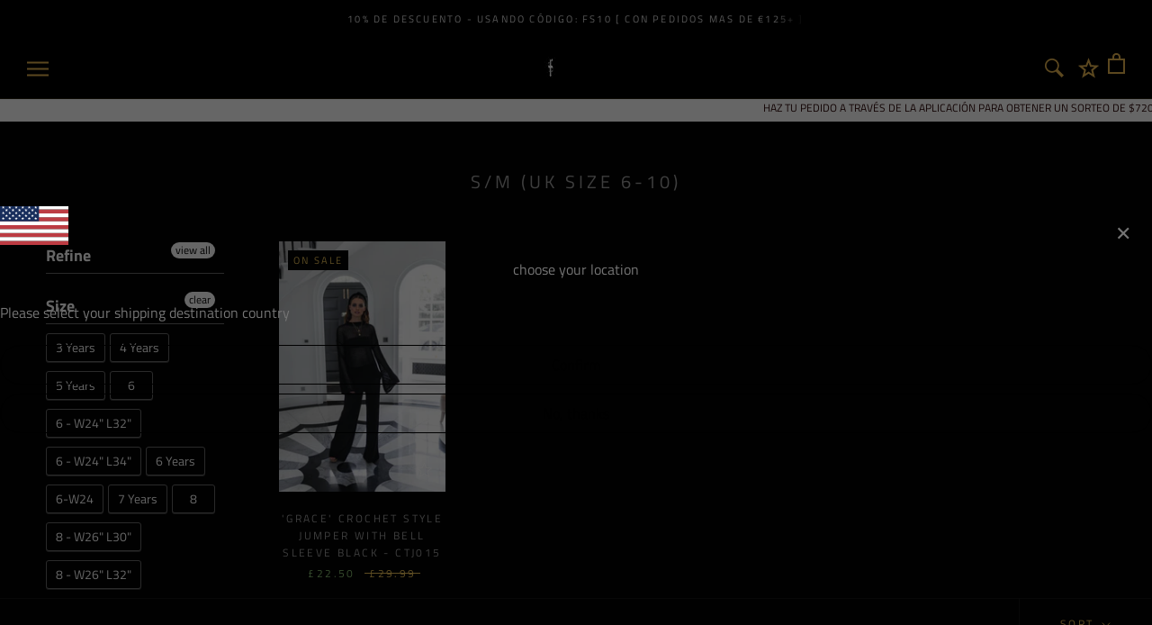

--- FILE ---
content_type: text/html; charset=utf-8
request_url: https://fathersonsclothing.com/es/collections/size-s-m-uk-size-6-10
body_size: 63124
content:
<!doctype html>

<html class="no-js" lang="es">
  <head>
    <!-- Global site tag (gtag.js) - Google AdWords: 10785781542 -->
<script async src="https://www.googletagmanager.com/gtag/js?id=AW-10785781542"></script>
<script>
  window.dataLayer = window.dataLayer || [];
  function gtag(){dataLayer.push(arguments);}
  gtag('js', new Date());

  gtag('config', 'AW-10785781542');
</script>
    <meta name="facebook-domain-verification" content="4bmruct8ytfgojpk9ee2r4sj2flbgt" />
    <meta charset="utf-8"> 
    <meta http-equiv="X-UA-Compatible" content="IE=edge,chrome=1">
    <meta name="viewport" content="width=device-width, initial-scale=1.0, height=device-height, minimum-scale=1.0, user-scalable=0">
    <meta name="theme-color" content="">
    <meta name="google-site-verification" content="wADB1shmdyyRlKZ5fqh20ZMv3I83AYUq0xHxEaIQ1Pc" />
    <title>
      S/M (UK size 6-10) &ndash; Father Sons
    </title><link rel="canonical" href="https://fathersonsclothing.com/es/collections/size-s-m-uk-size-6-10"><link rel="shortcut icon" href="//fathersonsclothing.com/cdn/shop/files/FaviconLogo_32x32.png?v=1614306675" type="image/png"><meta property="og:type" content="website">
  <meta property="og:title" content="S/M (UK size 6-10)">
  <meta property="og:image" content="http://fathersonsclothing.com/cdn/shop/products/8a1bbbb4-18c0-48ce-ae75-efffaebe9838_grande.JPG?v=1571438995">
  <meta property="og:image:secure_url" content="https://fathersonsclothing.com/cdn/shop/products/8a1bbbb4-18c0-48ce-ae75-efffaebe9838_grande.JPG?v=1571438995"><meta property="og:url" content="https://fathersonsclothing.com/es/collections/size-s-m-uk-size-6-10">
<meta property="og:site_name" content="Father Sons"><meta name="twitter:card" content="summary"><meta name="twitter:title" content="S/M (UK size 6-10)">
  <meta name="twitter:description" content="">
  <meta name="twitter:image" content="https://fathersonsclothing.com/cdn/shop/products/8a1bbbb4-18c0-48ce-ae75-efffaebe9838_600x600_crop_center.JPG?v=1571438995">

    <script src="https://smarteucookiebanner.upsell-apps.com/gdpr_adapter.js?shop=father-sons.myshopify.com" type="application/javascript"></script>
    <script>window.performance && window.performance.mark && window.performance.mark('shopify.content_for_header.start');</script><meta name="google-site-verification" content="30SfCxOzGGQff6LMEAd8YL3HM6qk_GpjLJG9ZG8BDaY">
<meta name="facebook-domain-verification" content="828vxyzm5gmx7wzu834pvssfzsvsc3">
<meta id="shopify-digital-wallet" name="shopify-digital-wallet" content="/4238761/digital_wallets/dialog">
<meta name="shopify-checkout-api-token" content="7ce7bcd7111af19ac5f7f3225a39befe">
<meta id="in-context-paypal-metadata" data-shop-id="4238761" data-venmo-supported="false" data-environment="production" data-locale="es_ES" data-paypal-v4="true" data-currency="GBP">
<link rel="alternate" type="application/atom+xml" title="Feed" href="/es/collections/size-s-m-uk-size-6-10.atom" />
<link rel="alternate" hreflang="x-default" href="https://fathersonsclothing.com/collections/size-s-m-uk-size-6-10">
<link rel="alternate" hreflang="en-GB" href="https://fathersonsclothing.com/collections/size-s-m-uk-size-6-10">
<link rel="alternate" hreflang="es-GB" href="https://fathersonsclothing.com/es/collections/size-s-m-uk-size-6-10">
<link rel="alternate" hreflang="en-US" href="https://www.us.fathersonsclothing.com/collections/size-s-m-uk-size-6-10">
<link rel="alternate" type="application/json+oembed" href="https://fathersonsclothing.com/es/collections/size-s-m-uk-size-6-10.oembed">
<script async="async" src="/checkouts/internal/preloads.js?locale=es-GB"></script>
<link rel="preconnect" href="https://shop.app" crossorigin="anonymous">
<script async="async" src="https://shop.app/checkouts/internal/preloads.js?locale=es-GB&shop_id=4238761" crossorigin="anonymous"></script>
<script id="apple-pay-shop-capabilities" type="application/json">{"shopId":4238761,"countryCode":"GB","currencyCode":"GBP","merchantCapabilities":["supports3DS"],"merchantId":"gid:\/\/shopify\/Shop\/4238761","merchantName":"Father Sons","requiredBillingContactFields":["postalAddress","email","phone"],"requiredShippingContactFields":["postalAddress","email","phone"],"shippingType":"shipping","supportedNetworks":["visa","maestro","masterCard","amex","discover","elo"],"total":{"type":"pending","label":"Father Sons","amount":"1.00"},"shopifyPaymentsEnabled":true,"supportsSubscriptions":true}</script>
<script id="shopify-features" type="application/json">{"accessToken":"7ce7bcd7111af19ac5f7f3225a39befe","betas":["rich-media-storefront-analytics"],"domain":"fathersonsclothing.com","predictiveSearch":true,"shopId":4238761,"locale":"es"}</script>
<script>var Shopify = Shopify || {};
Shopify.shop = "father-sons.myshopify.com";
Shopify.locale = "es";
Shopify.currency = {"active":"GBP","rate":"1.0"};
Shopify.country = "GB";
Shopify.theme = {"name":"Prestige-TH-29DEC2020","id":84099694680,"schema_name":"Prestige","schema_version":"2.0.5","theme_store_id":null,"role":"main"};
Shopify.theme.handle = "null";
Shopify.theme.style = {"id":null,"handle":null};
Shopify.cdnHost = "fathersonsclothing.com/cdn";
Shopify.routes = Shopify.routes || {};
Shopify.routes.root = "/es/";</script>
<script type="module">!function(o){(o.Shopify=o.Shopify||{}).modules=!0}(window);</script>
<script>!function(o){function n(){var o=[];function n(){o.push(Array.prototype.slice.apply(arguments))}return n.q=o,n}var t=o.Shopify=o.Shopify||{};t.loadFeatures=n(),t.autoloadFeatures=n()}(window);</script>
<script>
  window.ShopifyPay = window.ShopifyPay || {};
  window.ShopifyPay.apiHost = "shop.app\/pay";
  window.ShopifyPay.redirectState = null;
</script>
<script id="shop-js-analytics" type="application/json">{"pageType":"collection"}</script>
<script defer="defer" async type="module" src="//fathersonsclothing.com/cdn/shopifycloud/shop-js/modules/v2/client.init-shop-cart-sync_B5knhve2.es.esm.js"></script>
<script defer="defer" async type="module" src="//fathersonsclothing.com/cdn/shopifycloud/shop-js/modules/v2/chunk.common_DUtBTchb.esm.js"></script>
<script type="module">
  await import("//fathersonsclothing.com/cdn/shopifycloud/shop-js/modules/v2/client.init-shop-cart-sync_B5knhve2.es.esm.js");
await import("//fathersonsclothing.com/cdn/shopifycloud/shop-js/modules/v2/chunk.common_DUtBTchb.esm.js");

  window.Shopify.SignInWithShop?.initShopCartSync?.({"fedCMEnabled":true,"windoidEnabled":true});

</script>
<script>
  window.Shopify = window.Shopify || {};
  if (!window.Shopify.featureAssets) window.Shopify.featureAssets = {};
  window.Shopify.featureAssets['shop-js'] = {"shop-cart-sync":["modules/v2/client.shop-cart-sync_Cu3ACRcZ.es.esm.js","modules/v2/chunk.common_DUtBTchb.esm.js"],"init-fed-cm":["modules/v2/client.init-fed-cm_BJrnB9kG.es.esm.js","modules/v2/chunk.common_DUtBTchb.esm.js"],"shop-button":["modules/v2/client.shop-button_CG6GKOD_.es.esm.js","modules/v2/chunk.common_DUtBTchb.esm.js"],"shop-cash-offers":["modules/v2/client.shop-cash-offers_gbZJIl7z.es.esm.js","modules/v2/chunk.common_DUtBTchb.esm.js","modules/v2/chunk.modal_BWJC_e_i.esm.js"],"init-windoid":["modules/v2/client.init-windoid_8ySNSk4Z.es.esm.js","modules/v2/chunk.common_DUtBTchb.esm.js"],"init-shop-email-lookup-coordinator":["modules/v2/client.init-shop-email-lookup-coordinator_wAcB8hvS.es.esm.js","modules/v2/chunk.common_DUtBTchb.esm.js"],"shop-toast-manager":["modules/v2/client.shop-toast-manager_Bg_V7N2L.es.esm.js","modules/v2/chunk.common_DUtBTchb.esm.js"],"shop-login-button":["modules/v2/client.shop-login-button_9GhCXlmE.es.esm.js","modules/v2/chunk.common_DUtBTchb.esm.js","modules/v2/chunk.modal_BWJC_e_i.esm.js"],"avatar":["modules/v2/client.avatar_BTnouDA3.es.esm.js"],"pay-button":["modules/v2/client.pay-button_18xvAuUL.es.esm.js","modules/v2/chunk.common_DUtBTchb.esm.js"],"init-shop-cart-sync":["modules/v2/client.init-shop-cart-sync_B5knhve2.es.esm.js","modules/v2/chunk.common_DUtBTchb.esm.js"],"init-customer-accounts":["modules/v2/client.init-customer-accounts_BuGWnp7m.es.esm.js","modules/v2/client.shop-login-button_9GhCXlmE.es.esm.js","modules/v2/chunk.common_DUtBTchb.esm.js","modules/v2/chunk.modal_BWJC_e_i.esm.js"],"init-shop-for-new-customer-accounts":["modules/v2/client.init-shop-for-new-customer-accounts_B-HfpYBc.es.esm.js","modules/v2/client.shop-login-button_9GhCXlmE.es.esm.js","modules/v2/chunk.common_DUtBTchb.esm.js","modules/v2/chunk.modal_BWJC_e_i.esm.js"],"init-customer-accounts-sign-up":["modules/v2/client.init-customer-accounts-sign-up_C94lauhm.es.esm.js","modules/v2/client.shop-login-button_9GhCXlmE.es.esm.js","modules/v2/chunk.common_DUtBTchb.esm.js","modules/v2/chunk.modal_BWJC_e_i.esm.js"],"checkout-modal":["modules/v2/client.checkout-modal_DUL5NYMv.es.esm.js","modules/v2/chunk.common_DUtBTchb.esm.js","modules/v2/chunk.modal_BWJC_e_i.esm.js"],"shop-follow-button":["modules/v2/client.shop-follow-button_Mw9EIQD1.es.esm.js","modules/v2/chunk.common_DUtBTchb.esm.js","modules/v2/chunk.modal_BWJC_e_i.esm.js"],"lead-capture":["modules/v2/client.lead-capture_DYjuQXkS.es.esm.js","modules/v2/chunk.common_DUtBTchb.esm.js","modules/v2/chunk.modal_BWJC_e_i.esm.js"],"shop-login":["modules/v2/client.shop-login_DK54Bfm6.es.esm.js","modules/v2/chunk.common_DUtBTchb.esm.js","modules/v2/chunk.modal_BWJC_e_i.esm.js"],"payment-terms":["modules/v2/client.payment-terms_JXZtx-3Y.es.esm.js","modules/v2/chunk.common_DUtBTchb.esm.js","modules/v2/chunk.modal_BWJC_e_i.esm.js"]};
</script>
<script>(function() {
  var isLoaded = false;
  function asyncLoad() {
    if (isLoaded) return;
    isLoaded = true;
    var urls = ["https:\/\/smarteucookiebanner.upsell-apps.com\/script_tag.js?shop=father-sons.myshopify.com","https:\/\/chimpstatic.com\/mcjs-connected\/js\/users\/94cbddcc49d638603cea3f7f1\/5a00e670ce32de30693f67650.js?shop=father-sons.myshopify.com","https:\/\/static.affiliatly.com\/shopify\/v3\/shopify.js?affiliatly_code=AF-1041681\u0026shop=father-sons.myshopify.com","https:\/\/cdn.tabarn.app\/cdn\/automatic-discount\/automatic-discount-v2.min.js?shop=father-sons.myshopify.com","https:\/\/s3.eu-west-1.amazonaws.com\/production-klarna-il-shopify-osm\/62d2a47e25db1665a9538a9283221e3a9d40f651\/father-sons.myshopify.com-1711635514753.js?shop=father-sons.myshopify.com","https:\/\/ecommplugins-scripts.trustpilot.com\/v2.1\/js\/header.min.js?settings=eyJrZXkiOiJBaWdiMW1VVG5aZXo3bEQzIiwicyI6IiJ9\u0026v=2.5\u0026shop=father-sons.myshopify.com","https:\/\/ecommplugins-trustboxsettings.trustpilot.com\/father-sons.myshopify.com.js?settings=1712826084017\u0026shop=father-sons.myshopify.com","https:\/\/assets.tapcart.com\/__tc-ck-loader\/index.js?appId=3P1THwezHE\u0026environment=production\u0026shop=father-sons.myshopify.com","https:\/\/static.klaviyo.com\/onsite\/js\/Rrx3Gd\/klaviyo.js?company_id=Rrx3Gd\u0026shop=father-sons.myshopify.com","https:\/\/customer-first-focus.b-cdn.net\/cffOrderifyLoader_min.js?shop=father-sons.myshopify.com","https:\/\/omnisnippet1.com\/platforms\/shopify.js?source=scriptTag\u0026v=2025-05-15T12\u0026shop=father-sons.myshopify.com","https:\/\/cdn.tapcart.com\/webbridge-sdk\/webbridge.umd.js?shop=father-sons.myshopify.com"];
    for (var i = 0; i < urls.length; i++) {
      var s = document.createElement('script');
      s.type = 'text/javascript';
      s.async = true;
      s.src = urls[i];
      var x = document.getElementsByTagName('script')[0];
      x.parentNode.insertBefore(s, x);
    }
  };
  if(window.attachEvent) {
    window.attachEvent('onload', asyncLoad);
  } else {
    window.addEventListener('load', asyncLoad, false);
  }
})();</script>
<script id="__st">var __st={"a":4238761,"offset":0,"reqid":"3f152012-383d-4bb6-9088-cbef99ea075a-1768471110","pageurl":"fathersonsclothing.com\/es\/collections\/size-s-m-uk-size-6-10","u":"5e5fd9596e32","p":"collection","rtyp":"collection","rid":112231219288};</script>
<script>window.ShopifyPaypalV4VisibilityTracking = true;</script>
<script id="captcha-bootstrap">!function(){'use strict';const t='contact',e='account',n='new_comment',o=[[t,t],['blogs',n],['comments',n],[t,'customer']],c=[[e,'customer_login'],[e,'guest_login'],[e,'recover_customer_password'],[e,'create_customer']],r=t=>t.map((([t,e])=>`form[action*='/${t}']:not([data-nocaptcha='true']) input[name='form_type'][value='${e}']`)).join(','),a=t=>()=>t?[...document.querySelectorAll(t)].map((t=>t.form)):[];function s(){const t=[...o],e=r(t);return a(e)}const i='password',u='form_key',d=['recaptcha-v3-token','g-recaptcha-response','h-captcha-response',i],f=()=>{try{return window.sessionStorage}catch{return}},m='__shopify_v',_=t=>t.elements[u];function p(t,e,n=!1){try{const o=window.sessionStorage,c=JSON.parse(o.getItem(e)),{data:r}=function(t){const{data:e,action:n}=t;return t[m]||n?{data:e,action:n}:{data:t,action:n}}(c);for(const[e,n]of Object.entries(r))t.elements[e]&&(t.elements[e].value=n);n&&o.removeItem(e)}catch(o){console.error('form repopulation failed',{error:o})}}const l='form_type',E='cptcha';function T(t){t.dataset[E]=!0}const w=window,h=w.document,L='Shopify',v='ce_forms',y='captcha';let A=!1;((t,e)=>{const n=(g='f06e6c50-85a8-45c8-87d0-21a2b65856fe',I='https://cdn.shopify.com/shopifycloud/storefront-forms-hcaptcha/ce_storefront_forms_captcha_hcaptcha.v1.5.2.iife.js',D={infoText:'Protegido por hCaptcha',privacyText:'Privacidad',termsText:'Términos'},(t,e,n)=>{const o=w[L][v],c=o.bindForm;if(c)return c(t,g,e,D).then(n);var r;o.q.push([[t,g,e,D],n]),r=I,A||(h.body.append(Object.assign(h.createElement('script'),{id:'captcha-provider',async:!0,src:r})),A=!0)});var g,I,D;w[L]=w[L]||{},w[L][v]=w[L][v]||{},w[L][v].q=[],w[L][y]=w[L][y]||{},w[L][y].protect=function(t,e){n(t,void 0,e),T(t)},Object.freeze(w[L][y]),function(t,e,n,w,h,L){const[v,y,A,g]=function(t,e,n){const i=e?o:[],u=t?c:[],d=[...i,...u],f=r(d),m=r(i),_=r(d.filter((([t,e])=>n.includes(e))));return[a(f),a(m),a(_),s()]}(w,h,L),I=t=>{const e=t.target;return e instanceof HTMLFormElement?e:e&&e.form},D=t=>v().includes(t);t.addEventListener('submit',(t=>{const e=I(t);if(!e)return;const n=D(e)&&!e.dataset.hcaptchaBound&&!e.dataset.recaptchaBound,o=_(e),c=g().includes(e)&&(!o||!o.value);(n||c)&&t.preventDefault(),c&&!n&&(function(t){try{if(!f())return;!function(t){const e=f();if(!e)return;const n=_(t);if(!n)return;const o=n.value;o&&e.removeItem(o)}(t);const e=Array.from(Array(32),(()=>Math.random().toString(36)[2])).join('');!function(t,e){_(t)||t.append(Object.assign(document.createElement('input'),{type:'hidden',name:u})),t.elements[u].value=e}(t,e),function(t,e){const n=f();if(!n)return;const o=[...t.querySelectorAll(`input[type='${i}']`)].map((({name:t})=>t)),c=[...d,...o],r={};for(const[a,s]of new FormData(t).entries())c.includes(a)||(r[a]=s);n.setItem(e,JSON.stringify({[m]:1,action:t.action,data:r}))}(t,e)}catch(e){console.error('failed to persist form',e)}}(e),e.submit())}));const S=(t,e)=>{t&&!t.dataset[E]&&(n(t,e.some((e=>e===t))),T(t))};for(const o of['focusin','change'])t.addEventListener(o,(t=>{const e=I(t);D(e)&&S(e,y())}));const B=e.get('form_key'),M=e.get(l),P=B&&M;t.addEventListener('DOMContentLoaded',(()=>{const t=y();if(P)for(const e of t)e.elements[l].value===M&&p(e,B);[...new Set([...A(),...v().filter((t=>'true'===t.dataset.shopifyCaptcha))])].forEach((e=>S(e,t)))}))}(h,new URLSearchParams(w.location.search),n,t,e,['guest_login'])})(!0,!0)}();</script>
<script integrity="sha256-4kQ18oKyAcykRKYeNunJcIwy7WH5gtpwJnB7kiuLZ1E=" data-source-attribution="shopify.loadfeatures" defer="defer" src="//fathersonsclothing.com/cdn/shopifycloud/storefront/assets/storefront/load_feature-a0a9edcb.js" crossorigin="anonymous"></script>
<script crossorigin="anonymous" defer="defer" src="//fathersonsclothing.com/cdn/shopifycloud/storefront/assets/shopify_pay/storefront-65b4c6d7.js?v=20250812"></script>
<script data-source-attribution="shopify.dynamic_checkout.dynamic.init">var Shopify=Shopify||{};Shopify.PaymentButton=Shopify.PaymentButton||{isStorefrontPortableWallets:!0,init:function(){window.Shopify.PaymentButton.init=function(){};var t=document.createElement("script");t.src="https://fathersonsclothing.com/cdn/shopifycloud/portable-wallets/latest/portable-wallets.es.js",t.type="module",document.head.appendChild(t)}};
</script>
<script data-source-attribution="shopify.dynamic_checkout.buyer_consent">
  function portableWalletsHideBuyerConsent(e){var t=document.getElementById("shopify-buyer-consent"),n=document.getElementById("shopify-subscription-policy-button");t&&n&&(t.classList.add("hidden"),t.setAttribute("aria-hidden","true"),n.removeEventListener("click",e))}function portableWalletsShowBuyerConsent(e){var t=document.getElementById("shopify-buyer-consent"),n=document.getElementById("shopify-subscription-policy-button");t&&n&&(t.classList.remove("hidden"),t.removeAttribute("aria-hidden"),n.addEventListener("click",e))}window.Shopify?.PaymentButton&&(window.Shopify.PaymentButton.hideBuyerConsent=portableWalletsHideBuyerConsent,window.Shopify.PaymentButton.showBuyerConsent=portableWalletsShowBuyerConsent);
</script>
<script data-source-attribution="shopify.dynamic_checkout.cart.bootstrap">document.addEventListener("DOMContentLoaded",(function(){function t(){return document.querySelector("shopify-accelerated-checkout-cart, shopify-accelerated-checkout")}if(t())Shopify.PaymentButton.init();else{new MutationObserver((function(e,n){t()&&(Shopify.PaymentButton.init(),n.disconnect())})).observe(document.body,{childList:!0,subtree:!0})}}));
</script>
<link id="shopify-accelerated-checkout-styles" rel="stylesheet" media="screen" href="https://fathersonsclothing.com/cdn/shopifycloud/portable-wallets/latest/accelerated-checkout-backwards-compat.css" crossorigin="anonymous">
<style id="shopify-accelerated-checkout-cart">
        #shopify-buyer-consent {
  margin-top: 1em;
  display: inline-block;
  width: 100%;
}

#shopify-buyer-consent.hidden {
  display: none;
}

#shopify-subscription-policy-button {
  background: none;
  border: none;
  padding: 0;
  text-decoration: underline;
  font-size: inherit;
  cursor: pointer;
}

#shopify-subscription-policy-button::before {
  box-shadow: none;
}

      </style>

<script>window.performance && window.performance.mark && window.performance.mark('shopify.content_for_header.end');</script>


    <link rel="stylesheet" href="//fathersonsclothing.com/cdn/shop/t/35/assets/theme.scss.css?v=52490023996145913171762187264">

    <script>
      // This allows to expose several variables to the global scope, to be used in scripts
      window.theme = {
        template: "collection",
        shopCurrency: "GBP",
        moneyFormat: "\u003cspan class=money\u003e\u0026pound;{{amount}}\u003c\/span\u003e",
        moneyWithCurrencyFormat: "\u003cspan class=money\u003e\u0026pound;{{amount}} GBP\u003c\/span\u003e",
        currencyConversionEnabled: true,
        currencyConversionMoneyFormat: "money_format",
        currencyConversionRoundAmounts: true,
        productImageSize: "natural",
        searchMode: "product,article",
        showPageTransition: true,
        showElementStaggering: true,
        showImageZooming: true,
        enableExperimentalResizeObserver: false
      };

      window.languages = {
        cartAddNote: "Add Order Note",
        cartEditNote: "Edit Order Note",
        productImageLoadingError: "This image could not be loaded. Please try to reload the page.",
        productFormAddToCart: "Add to cart",
        productFormUnavailable: "Unavailable",
        productFormSoldOut: "Sold Out",
        shippingEstimatorOneResult: "1 option available:",
        shippingEstimatorMoreResults: "{{count}} options available:",
        shippingEstimatorNoResults: "No shipping could be found"
      };

      window.lazySizesConfig = {
        loadHidden: false,
        hFac: 0.5,
        expFactor: 2,
        ricTimeout: 150,
        lazyClass: 'Image--lazyLoad',
        loadingClass: 'Image--lazyLoading',
        loadedClass: 'Image--lazyLoaded'
      };

      document.documentElement.className = document.documentElement.className.replace('no-js', 'js');
      document.documentElement.style.setProperty('--window-height', window.innerHeight + 'px');

      // We do a quick detection of some features (we could use Modernizr but for so little...)
      (function() {
        document.documentElement.className += ((window.CSS && window.CSS.supports('(position: sticky) or (position: -webkit-sticky)')) ? ' supports-sticky' : ' no-supports-sticky');
        document.documentElement.className += (window.matchMedia('(-moz-touch-enabled: 1), (hover: none)')).matches ? ' no-supports-hover' : ' supports-hover';
      }());

      window.onpageshow = function (event) {
        if (event.persisted) {
          window.location.reload();
        }
      };
    </script>

    <script src="//fathersonsclothing.com/cdn/shop/t/35/assets/lazysizes.min.js?v=174358363404432586981609228578" async></script>

    
    <script src="//cdn.shopify.com/s/javascripts/currencies.js" defer></script>
    
<script src="https://polyfill-fastly.net/v3/polyfill.min.js?unknown=polyfill&features=fetch,Element.prototype.closest,Element.prototype.remove,Element.prototype.classList,Array.prototype.includes,Array.prototype.fill,Object.assign,CustomEvent,IntersectionObserver,IntersectionObserverEntry" defer></script>
    <script src="//fathersonsclothing.com/cdn/shop/t/35/assets/libs.min.js?v=88466822118989791001609228579" defer></script>
    <script src="//fathersonsclothing.com/cdn/shop/t/35/assets/theme.min.js?v=38606973108106749121609228584" defer></script>
    <script src="//fathersonsclothing.com/cdn/shop/t/35/assets/custom.js?v=125547868191127231441609228575" defer></script>

    
    <div id="shopify-section-filter-menu-settings" class="shopify-section"><style type="text/css">
/*  Filter Menu Color and Image Section CSS */</style>
<link href="//fathersonsclothing.com/cdn/shop/t/35/assets/filter-menu.scss.css?v=136729809242816146121696014625" rel="stylesheet" type="text/css" media="all" />
<script src="//fathersonsclothing.com/cdn/shop/t/35/assets/filter-menu.js?v=173309053058755527731609228597" type="text/javascript"></script>





</div>
    <script src="https://cdnjs.cloudflare.com/ajax/libs/jquery/3.3.1/jquery.min.js" integrity="sha256-FgpCb/KJQlLNfOu91ta32o/NMZxltwRo8QtmkMRdAu8=" crossorigin="anonymous"></script>
    
    <script src="//fathersonsclothing.com/cdn/shop/t/35/assets/jquery.timer.js?v=139340255177634781921609228578"></script>
  

  <!-- TAPCART BANNER CONFIG START - DO NOT REMOVE -->
    <meta name="tapcart-banner:appIcon"
    content="https://storage.googleapis.com/tapcart-150607.appspot.com/97ad8b28fca3d4199ff398211ae02532_FatherSonsAppLogojpg.jpeg">

  <!-- TAPCART BANNER CONFIG END - DO NOT REMOVE -->
  <!-- Google Tag Manager -->
<script>(function(w,d,s,l,i){w[l]=w[l]||[];w[l].push({'gtm.start':
new Date().getTime(),event:'gtm.js'});var f=d.getElementsByTagName(s)[0],
j=d.createElement(s),dl=l!='dataLayer'?'&l='+l:'';j.async=true;j.src=
'https://www.googletagmanager.com/gtm.js?id='+i+dl;f.parentNode.insertBefore(j,f);
})(window,document,'script','dataLayer','GTM-575377W');</script>
<!-- End Google Tag Manager -->
<!-- Google Tag Manager (noscript) -->
<noscript><iframe src="https://www.googletagmanager.com/ns.html?id=GTM-575377W"
height="0" width="0" style="display:none;visibility:hidden"></iframe></noscript>
<!-- End Google Tag Manager (noscript) --><!-- BEGIN app block: shopify://apps/chatway-live-chat-whatsapp/blocks/chatway/b98feb50-a1d2-42c7-be3b-c24d75144246 -->
<script
  type="text/javascript"
  async=""
  src="https://cdn.chatway.app/widget.js?id=05AsOLGY4Hin&shop=father-sons.myshopify.com"></script>


<!-- END app block --><!-- BEGIN app block: shopify://apps/frequently-bought/blocks/app-embed-block/b1a8cbea-c844-4842-9529-7c62dbab1b1f --><script>
    window.codeblackbelt = window.codeblackbelt || {};
    window.codeblackbelt.shop = window.codeblackbelt.shop || 'father-sons.myshopify.com';
    </script><script src="//cdn.codeblackbelt.com/widgets/frequently-bought-together/bootstrap.min.js?version=2026011509+0000" async></script>
 <!-- END app block --><!-- BEGIN app block: shopify://apps/beast-currency-converter/blocks/doubly/267afa86-a419-4d5b-a61b-556038e7294d -->


	<script>
		var DoublyGlobalCurrency, catchXHR = true, bccAppVersion = 1;
       	var DoublyGlobal = {
			theme : 'flags_theme',
			spanClass : 'money',
			cookieName : '_g1541164224',
			ratesUrl :  'https://init.grizzlyapps.com/9e32c84f0db4f7b1eb40c32bdb0bdea9',
			geoUrl : 'https://currency.grizzlyapps.com/83d400c612f9a099fab8f76dcab73a48',
			shopCurrency : 'GBP',
            allowedCurrencies : '["GBP","USD","EUR","CAD","AUD","AFN","ALL","AZN","DZD","AOA","ARS","AMD","AWG","BSD","BHD","BDT","BBD","BYN","BZD","BMD","BTN","BTC","BOB","BAM","BWP","BRL","BND","BGN","BIF","KHR","CVE","XAF","XOF","XPF","CZK","KYD","CLP","CNY","COP","KMF","CDF","CRC","HRK","CUC","CUP","DKK","DJF","DOP","XCD","EGP","ERN","ETB","FKP","FJD","GMD","GEL","GHS","GIP","XAU","GTQ","GGP","GNF","GYD","HTG","HNL","HKD","HUF","ISK","XDR","INR","IDR","IRR","IQD","IMP","ILS","JMD","JPY","JEP","JOD","KZT","KES","KWD","KGS","LAK","LBP","LSL","LRD","LYD","MOP","MKD","MGA","MWK","MYR","MVR","MRO","MUR","MXN","MDL","MNT","MAD","MZN","MMK","NAD","NPR","ANG","TWD","NZD","NIO","NGN","KPW","NOK","OMR","PKR","PAB","PGK","PYG","PEN","PHP","PLN","QAR","RON","RUB","RWF","SHP","WST","STD","SVC","SAR","RSD","SCR","SLL","XAG","SGD","SBD","SOS","ZAR","KRW","LKR","SDG","SRD","SZL","SEK","CHF","SYP","TJS","TZS","THB","TOP","TTD","TND","TMT","TRY","UGX","UAH","AED","UYU","UZS","VUV","VEF","VND","YER","ZMW"]',
			countriesJSON : '{"0c9fbda2f60ec2898217462c14a8ca28":"AFN","77825ffc7ed510e4219e27367f50f427":"ALL","25a2b91d530da6d79800c24bec689d61":"USD","6916af863143143036e271f9117caadc":"DZD","36d215ec8ce6c5a767e678b13f50862b":"USD","fb911160ef95c46fb368ef2eff5570c0":"EUR","b3476dae9aa570b88a30abf70a978252":"AOA","0dcfbae12c14fe30dc542b8206e459bd":"XCD","78da38f7ae93bc36b6bd59ca89a8429e":"AZN","00bad30068c0f10b3b77506da947caa2":"ARS","ae7f19edb7b436fcaf57a36430c3d3b0":"AUD","33d5bb379aebcde4d167f033df2d382e":"EUR","9edd33fbd532c66cacf94af4db21dab7":"BSD","925c1d014fbf174114bb903bf2c7bac5":"BHD","7728cea5bac9cde9907b1085712ed9f2":"BDT","749b2ebf8d945c6cf6c5f048c72aaa2a":"AMD","51a5c332372cd72420a791368eece6f8":"BBD","a19904ce7ba5c44cb4d91748288eefe1":"EUR","35e59d62315172a2d1d54dc0dab770e2":"BMD","90719543ee7853da54814bea0989487b":"BTN","a64e8989e48fe1e7d05d23f4e8e9780c":"BOB","12a516dd73e5e53bd31569e4fcc041e6":"BAM","aedbb109003adaf6af69128c4e83cbe2":"BWP","10cfd19a20aae97470c9fbec788b71d6":"NOK","6b1966f4af75004e954a0de3c7fe7c1b":"BRL","a8958ab7798f4aef591661273c373f08":"BZD","950722fea3174745d7dfa0458b3cf71b":"USD","af5b357afe354e75e320a29e2b045978":"SBD","b53c1f894f02b24dcda710f846b6f0b3":"USD","1eb8a653b84f6acca0219cc54beac35f":"BND","181b4e020d6109051fc88ee13fb045ca":"BGN","3024a0f4e34ca7dc9ee76ebd3c519a83":"MMK","b69c9b470097833122f215cf0fa67382":"BIF","df9ace98f7da2dab53a04a99cf75a3de":"BYN","8d516a5655bcd1dd017b946ca6eed9d6":"KHR","1ea38124b279c2416df6b493978da030":"XAF","132df582bdd725b956df4dfe33711f28":"CAD","7322579988573acf8fd138830bc5e884":"CVE","51bc3879ab2a3f057693cb9ec6e45c94":"KYD","3a3cea975adfe6240593cd1e5388120d":"XAF","7bbd9b6a782e6e1e6a117129051aac32":"LKR","60b136c7758c1178ce48c292d65851e5":"XAF","c3c3ac331bcee531802bc9c1712f5c54":"CLP","92035c0407d62963eda165cda28d6114":"CNY","2bd18f873de9138c69de623ee7f04af9":"TWD","6810126b0ee4236a21f0ac1c4fdb6764":"AUD","bcf6ce5201899723a0a06792c6caeed3":"AUD","5a43428b67ab8a57bfbe1088c4b7f42f":"COP","f2b2534365ee9f71fbed5e2afcdca50a":"KMF","f773a4708bf9adfefd6298f12b062124":"EUR","f8ec5d9332715db4eb25a5347286e599":"XAF","92150c6fdab610675a24978b4cfbf368":"CDF","96b30a27a1720ddf1b08cc915d36acab":"NZD","7a7f88e4952e63bfcd9635168264fe45":"CRC","67a7fa7c3712d0f7a9dc50853047e144":"HRK","93d5e4bf2d22ead33ca93c5214b54463":"CUP","fa68eef805d5b746aadfc57d13dda9a9":"EUR","a8c576d30a24ac83a47745f71143946b":"CZK","2b08e971cdcf7ef71b19dc31bc06b34b":"XOF","05604cf68845e754896337a8f344e8fc":"DKK","6a7b45431588328067bcdea71dff5b2a":"XCD","1454a2d0108781f78149c88fc8f36d7b":"DOP","636307c6fe4c4b5f7f8c5d30fd69bd65":"USD","cbe09632afa1023daf096d3c95eb652e":"SVC","d30229b54be75d9af0c2e367659a444d":"XAF","3a17356976367ffbf3dd2cee9d9ebad1":"ETB","b263a08ae41abd42665413977d57598f":"ERN","1d1ad6b40e3d3a78667c18e8f9bcbd31":"EUR","037e3819826f61b753b5f5522720668b":"DKK","e27ad3455ba99e93fcca2d6002a07a96":"FKP","48bbd3a2d035cbaf0147d48d70177188":"GBP","a028125f469669a7318f1177d01951c7":"FJD","e23547145863c2b35236b8e0aed3a1ca":"EUR","20fffcb7953b3a667d99abc2ab8fa599":"EUR","df165264a8ef4d00ff49622f4bdbba44":"EUR","88754724b0746ba01695521f0b7bd554":"EUR","c0deda8719b6bb588d2affcdda0b55c9":"XPF","4b99e0aa7795a20b86ea71bb517e3c1f":"EUR","f622b9c2c0cbbc0ca896148c9c92d897":"DJF","8497791e5f8c69a8f6b5ac7b40407442":"XAF","5479ec9596d2508d9f10a91e35e624a5":"GEL","599a0c6d00669d5a18a073e813ad25c1":"GMD","2a3d1dea32681c822faadda2c7bedc93":"ILS","244b30c0daca97ac92f8dc4d7196a979":"EUR","7e23e62798f68cfe69f385cfc5d24bc2":"GHS","b6564c7e17cce6b08e8c28e9967777cf":"GIP","34bcc718cc321ae168c1f9fc4675d6db":"AUD","eadfe4ad5bf03256d8945fd987b9af1d":"EUR","ac960308358e08e9e02979c2f73640a1":"DKK","4e4fa68feb9fe6e476e4fc4c2b0c29cd":"XCD","9d94ac33984c098a1990dfab46d247ff":"EUR","092b02a88419e23d1756a310d95fdfd0":"USD","b204130dc52fe1ffb1fbcbd9ed9648db":"GTQ","372cb8311b845822dc0f94eef709b010":"GNF","57e542cde098aeba6a4cde0f240030ed":"GYD","6896dc1edf7162438bd6d2e24e81adc8":"HTG","efed88903dcd2f2f97398926dc5ea002":"AUD","f3c832d9f2faa0f2f2d6d8c73af455ca":"EUR","0de5a270cc68ef2a3a302d34e367752c":"HNL","ed0cea31460c29d419378320b9ba2add":"HKD","3566563af041eb64212d8e65c749fb85":"HUF","079927f1a99088814d8bc6a55445016f":"ISK","6401e1998d7987f15b52a3581165ff73":"INR","3c4dd418d1e359368054a5f1f9c9b049":"IDR","b65512eda9d25418e41fccdf473d5579":"IRR","807dba887c5c6e25089c209e0135b7be":"IQD","5b3d9c4d15449457901391acd80adbb1":"EUR","41e21e8c34d6aa3da5b718cf4231390d":"ILS","0dab797ef2bac38eacc418c9f8e15378":"EUR","8966da5d224a004f4cb84804a5f6c688":"XOF","5afe1f34ddec8ef4efc0d0a870cddd61":"JMD","bd9b17731f33daee1dcc16697cdd0cf2":"JPY","d5e688005a94a3e4757619a99f369013":"KZT","80205369a97c21e5b252abfa282346ed":"JOD","3edf06f0c8964eac1c6726937f7f352b":"KES","299afb61e687060e5e66bee8b29799f5":"KPW","04b22e7a99e35a4e6f6514b57cc97ae9":"KRW","0adfee7e28312e24433bcefe25145bce":"KWD","73b4c50df66f6a1a5798982a4039b0b0":"KGS","34b09239ed51e9a61f19a88ab3f7fcea":"LAK","cae77d8621fa4d86b0b92481880a5317":"LBP","bba28a0a3390f1867d6dbdb765c6a4dc":"LSL","77e8fb6bf8a842fbd6b34be76499ebfa":"EUR","d458e452b82fc3f8b22a793a46b9f98d":"LRD","1ae51d98f27604480f17d8fd97cac38a":"LYD","9165792285868d0cba002e56081bb192":"CHF","b7227de55a8695f5e7efe963c8f37580":"EUR","e1dc245d3be5a40f86acdc91ac12ea63":"EUR","1058307c74890a16402e5c523d45ccc4":"MOP","767899052385440a885d7de938daad01":"MGA","42afcbb9ee739cc47c7d1702eb6ce514":"MWK","275edfb0464d6ef42d4ab83e25f2c61f":"MYR","0920c810738edbd92221dc14a20fd857":"MVR","3d49572a28be2f390a459064d1a6fb86":"XOF","4e0781dfb39bff6f61a172fc36311361":"EUR","49216d21984ad4769256a4bda5b8e468":"EUR","7610e93ea7d4c45f7e396acd695cdabd":"MRO","76cae5901fbe4ffc09d33953adb034b1":"MUR","00837c88b2fca5736a8f9d3dc2b07bc5":"MXN","f363cf2859ce0362565e44f1893875a9":"EUR","1dccd443b3eb8235d5b5d5d6da8382dc":"MNT","6c9a5e308c5817eaef3edb3ecb7ad67c":"MDL","1eb3ae043c810aa530d470446f31feeb":"EUR","223989fc8d5283e598bde9d0073dd319":"XCD","f95322c1726fb8beb6a49e69f406062e":"MAD","ac1cd746ee4b708a441ff9e4fb36ac4c":"MZN","738079a8cc1ec3c3e2129b1e243fc759":"OMR","dfbe6bca2b81e38c0a9c080424b1d059":"NAD","c768fd9e960be7a96a15f3fe01180b75":"AUD","611b83f00e115fa1bd82798e0880237c":"NPR","ae260c648e19c69d011aaf48cf5f66ef":"EUR","27e53f66add17b02c21300e3e431c533":"ANG","718605db25ac86e0a81169c100c42433":"AWG","42df8577e98085941b5516769691614d":"ANG","ea5260e4f756a54ed674938e72b8468b":"USD","5825c0e889637e79beca81650c4c1ac3":"XPF","95f82d217678c6bcb292b8fc7682234f":"VUV","5b1e176938f4fc1e6522b9f9151d42d6":"NZD","4ec181c3cff3032f67d94739e0e8737d":"NIO","b3301ed2070ec7aceb5be3b5dcc07ad9":"XOF","cb1d6534badc367e8dd9d40ded713069":"NGN","0511d3f5aac43354944b18475222f917":"NZD","cc055af6be2b737d4707a96a552198ee":"AUD","3e08b5ba3280cdc6e122982b8d112784":"NOK","cac21d3c62a7eb45ee19b3ce11a5fbdf":"USD","8de2e7ca50fc23e4bd3bdad52af3037a":"USD","8ada16d7e26335f17caa2acb955e4c63":"USD","c2f8a60ae14932219e028d614e527959":"USD","e79c4eeea8288d0e262d1d406a7e66f8":"USD","58c5e67c7a17d3741c98f44625f55756":"PKR","e02107346a74b3d630cc6b3711a88536":"PAB","41a47e227563d31fdc856d695d3d1844":"PGK","6ed7fa60539658265859ef7d48f07785":"PYG","90d2c82a2026996f3108f8b150828939":"PEN","e0ee9955cb9435aa9069cb193c54ef08":"PHP","d5bb7b09f2c1d285f61754cdeb4fdd0a":"NZD","e47a66a04fc75e67aa65a0130d88c289":"PLN","fa5ec300d94ca4e8726f3324a7221e15":"EUR","da7dc0acf54f11a299598d5c1abc5961":"XOF","a846d0e7d02f0ec40f36262361c8dd18":"USD","bd68e4c39ab0b7db62f065768d28c62b":"USD","a16006c8c29e90446f0fde04b6e3e88f":"QAR","37e4065a1f7e35bfaef4bbf802897a2a":"EUR","1ccbbd574db7fd92d40a94c7f6725c49":"RON","de553067944fe9a58a174f50fef9f3d1":"RUB","5735bd62d4dc46c38a264768624c5330":"RWF","befcbbe1fc95eec06ccf45a9883d7577":"EUR","9b39639bd0ff46e7623c70ceef74ea51":"SHP","94244557185f84c304bb2373b3534fbc":"XCD","eef4bec625bc2eee7b9c43287bc6e0a9":"XCD","8589dd64d0c84007198df76e131cfc13":"XCD","390af7034abbeab1dea79b0a08e08eb0":"EUR","2bd9b35fa78df0a08155979123b82a6c":"EUR","c845f4e559f39bdfbad73b4ce8ee47bf":"XCD","87336adbbb2d9cf8aa8c3432a8b6925d":"EUR","ae6edefdd8d61735e296170da3e4ec21":"STD","717b8accc93f982d5200c72fc0bd6a2a":"SAR","707862748b5f9e173d8540eed312ed59":"XOF","3f7d04eb7ec8fd8019d5e92429ef11ea":"RSD","27143b90c8dcf38ec194a972b93872f5":"SCR","7ceef5912e0f9e67185881af9935da48":"SLL","7f882944ca9cab2763fbdaa377061464":"SGD","54e8c9819bcbc5b574fb44d54d25aa5a":"EUR","0adb4d2468afd4dbd61c49f7fd36d88b":"VND","924f2e3fa5749228c3c6e8ead75f30b1":"EUR","814976873ee98a5cde52aa91f8e57f42":"SOS","c1834a641b269e2d0a9403dd32baae92":"ZAR","9338d6e26cefddb2528d5b68a06d2717":"USD","1d945ab7aaaf4f9e4d9fd09ea7a949d6":"EUR","23b6672991ae7b379d36b7db29c38ac4":"SDG","a22d9decc47998b44a36a7484c37314e":"SDG","180727061ac3e6a234cf945cb8f119e3":"MAD","3028a629c4affcfdd5b29cc13d065120":"SRD","9a4a9bf6dc7ece97b8625b3f55acb3a2":"NOK","4e42c6cbde70d01c30fa7e227c5a6626":"SZL","25c82ed78d863c8047281fcfd229298a":"SEK","c12b0a6679d4199308210e66eca31c90":"CHF","458da6c10e2b4f09c726a02f06cc15ba":"SYP","c3c261b4d5c775fd0a8a4d58884eabc4":"TJS","237c77ef06d9f28471af18777229408b":"THB","5203b04ab35c5bce320c1ee96cd4e129":"XOF","e9374cb9412edd8f085935f54f91385a":"NZD","4e5207658c6cd6ddb48befc6c4f08682":"TOP","0a9590217a134adfc2371a7e7017b451":"TTD","1a88d8af6e9c7b3aa67835874f0e8769":"AED","596b519ddd104be1202b1680edd788ea":"TND","938f6a602f47ab11611eac75b7d96342":"TRY","4ae4f25295d016c86688f39f21ec4566":"TMT","ebee30ce4ec75b66d21f48b0924328f7":"USD","a7f615f9447cc59bfca778079a3814a3":"AUD","85bdaabd2818943bbc1b467e300a332e":"UGX","8c57fb99483a3e0c56a73bac38519d9a":"UAH","66d327f218b4073155d0b046381ff675":"MKD","4ea695c1a795ba52c92b9f0110aa7b2d":"EGP","9b8c63a775d413d2dd8b68fd572882b4":"GBP","3d44a52383e9ab002dbd337a751479a3":"GBP","cd079ceee5c703f20b34577fb9b368ab":"JEP","3c9ff57d6d41927b2c97b51af715b6ad":"GBP","7a042d8291ccfb63b31c0617e7a1baa1":"TZS","a7ce3de3b5af9a66c927e463f0230223":"USD","7b4a54aada8152200148585aadbce60e":"USD","76bbb5b1aa821625238326d161269297":"XOF","46f7033bc00aeb7b684f462ffb338f74":"UYU","d7e82bf061f52352d475f1affe3639db":"UZS","cfebc08fb2c603c307ec34e3ba26b0cf":"VEF","e7a84add1a61f63eb41939981e823bf1":"XPF","88207eabcca4cd20581678e66f05a864":"WST","ab1ac5bf7c0d655900deaee5707ff90c":"YER","745b69ef9b6a4cffad40699f6bbd6d45":"ZMW","88e80faafe1bfca1109be2d97aa40c54":"EUR"}',
			currencyMessage : 'While your cart value is currently displayed in <span class="selected-currency"></span> you will checkout using Great British Pounds(GBP) on the next screen. On your bank statement, monies will be taken for this transaction in your local currency',
            currencyFormat : 'money_with_currency_format',
			euroFormat : 'amount',
            removeDecimals : 0,
            roundDecimals : 0,
            roundTo : '99',
            autoSwitch : 1,
			showPriceOnHover : 1,
            showCurrencyMessage : true,
			hideConverter : '',
			forceJqueryLoad : false,
			beeketing : true,
			themeScript : '',
			customerScriptBefore : '',
			customerScriptAfter : '',
			debug: false
		};

		<!-- inline script: fixes + various plugin js functions -->
		DoublyGlobal.themeScript = "if(DoublyGlobal.debug) debugger;dbGenericFixes=true; \/* hide generic *\/ if(window.location.href.indexOf('\/checkouts') != -1 || window.location.href.indexOf('\/password') != -1 || window.location.href.indexOf('\/orders') != -1) { const doublyStylesHide = document.createElement('style'); doublyStylesHide.textContent = ` .doubly-float, .doubly-wrapper { display:none !important; } `; document.head.appendChild(doublyStylesHide); } \/* generic code to add money, message, convert with retry *\/ function genericConvert(){ if (typeof doublyAddMessage !== 'undefined') doublyAddMessage(); if (typeof doublyAddMoney !== 'undefined') doublyAddMoney(); DoublyCurrency.convertAll(); initExtraFeatures(); } window.doublyChangeEvent = function(e) { var numRetries = (typeof doublyIntervalTries !== 'undefined' ? doublyIntervalTries : 6); var timeout = (typeof doublyIntervalTime !== 'undefined' ? doublyIntervalTime : 400); clearInterval(window.doublyInterval); \/* quick convert *\/ setTimeout(genericConvert, 50); \/* retry *\/ window.doublyInterval = setInterval(function() { try{ genericConvert(); } catch (e) { clearInterval(window.doublyInterval); } if (numRetries-- <= 0) clearInterval(window.doublyInterval); }, timeout); }; \/* bind events *\/ ['mouseup', 'change', 'input', 'scroll'].forEach(function(event) { document.removeEventListener(event, doublyChangeEvent); document.addEventListener(event, doublyChangeEvent); }); \/* for ajax cart *\/ jQueryGrizzly(document).unbind('ajaxComplete.doublyGenericFix'); jQueryGrizzly(document).bind('ajaxComplete.doublyGenericFix', doublyChangeEvent);";DoublyGlobal.customerScriptBefore = "if(DoublyGlobal.debug) debugger;var host = window.location.hostname; if(host.indexOf('www.') != -1) { window.dbErrorLog = function(){}; throw new Error('doubly - disabled on markets'); }";
                    DoublyGlobal.initNiceSelect = function(){
                        !function(e) {
                            e.fn.niceSelect = function() {
                                this.each(function() {
                                    var s = e(this);
                                    var t = s.next()
                                    , n = s.find('option')
                                    , a = s.find('option:selected');
                                    t.find('.current').html('<span class="flags flags-' + a.data('country') + '"></span> &nbsp;' + a.data('display') || a.text());
                                }),
                                e(document).off('.nice_select'),
                                e(document).on('click.nice_select', '.doubly-nice-select.doubly-nice-select', function(s) {
                                    var t = e(this);
                                    e('.doubly-nice-select').not(t).removeClass('open'),
                                    t.toggleClass('open'),
                                    t.hasClass('open') ? (t.find('.option'),
                                    t.find('.focus').removeClass('focus'),
                                    t.find('.selected').addClass('focus')) : t.focus()
                                }),
                                e(document).on('click.nice_select', function(s) {
                                    0 === e(s.target).closest('.doubly-nice-select').length && e('.doubly-nice-select').removeClass('open').find('.option')
                                }),
                                e(document).on('click.nice_select', '.doubly-nice-select .option', function(s) {
                                    var t = e(this);
                                    e('.doubly-nice-select').each(function() {
                                        var s = e(this).find('.option[data-value="' + t.data('value') + '"]')
                                        , n = s.closest('.doubly-nice-select');
                                        n.find('.selected').removeClass('selected'),
                                        s.addClass('selected');
                                        var a = '<span class="flags flags-' + s.data('country') + '"></span> &nbsp;' + s.data('display') || s.text();
                                        n.find('.current').html(a),
                                        n.prev('select').val(s.data('value')).trigger('change')
                                    })
                                }),
                                e(document).on('keydown.nice_select', '.doubly-nice-select', function(s) {
                                    var t = e(this)
                                    , n = e(t.find('.focus') || t.find('.list .option.selected'));
                                    if (32 == s.keyCode || 13 == s.keyCode)
                                        return t.hasClass('open') ? n.trigger('click') : t.trigger('click'),
                                        !1;
                                    if (40 == s.keyCode)
                                        return t.hasClass('open') ? n.next().length > 0 && (t.find('.focus').removeClass('focus'),
                                        n.next().addClass('focus')) : t.trigger('click'),
                                        !1;
                                    if (38 == s.keyCode)
                                        return t.hasClass('open') ? n.prev().length > 0 && (t.find('.focus').removeClass('focus'),
                                        n.prev().addClass('focus')) : t.trigger('click'),
                                        !1;
                                    if (27 == s.keyCode)
                                        t.hasClass('open') && t.trigger('click');
                                    else if (9 == s.keyCode && t.hasClass('open'))
                                        return !1
                                })
                            }
                        }(jQueryGrizzly);
                    };
                DoublyGlobal.addSelect = function(){
                    /* add select in select wrapper or body */  
                    if (jQueryGrizzly('.doubly-wrapper').length>0) { 
                        var doublyWrapper = '.doubly-wrapper';
                    } else if (jQueryGrizzly('.doubly-float').length==0) {
                        var doublyWrapper = '.doubly-float';
                        jQueryGrizzly('body').append('<div class="doubly-float"></div>');
                    }
                    document.querySelectorAll(doublyWrapper).forEach(function(el) {
                        el.insertAdjacentHTML('afterbegin', '<select class="currency-switcher right" name="doubly-currencies"><option value="GBP" data-country="United-Kingdom" data-currency-symbol="&#163;" data-display="GBP">British Pound Sterling</option><option value="USD" data-country="United-States" data-currency-symbol="&#36;" data-display="USD">US Dollar</option><option value="EUR" data-country="European-Union" data-currency-symbol="&#8364;" data-display="EUR">Euro</option><option value="CAD" data-country="Canada" data-currency-symbol="&#36;" data-display="CAD">Canadian Dollar</option><option value="AUD" data-country="Australia" data-currency-symbol="&#36;" data-display="AUD">Australian Dollar</option><option value="AFN" data-country="Afghanistan" data-currency-symbol="&#65;&#102;" data-display="AFN">Afghan Afghani</option><option value="ALL" data-country="Albania" data-currency-symbol="&#76;&#101;&#107;" data-display="ALL">Albanian Lek</option><option value="AZN" data-country="Azerbaijan" data-currency-symbol="&#8380;" data-display="AZN">Azerbaijani Manat</option><option value="DZD" data-country="Algeria" data-currency-symbol="&#1583;&#1580;" data-display="DZD">Algerian Dinar</option><option value="AOA" data-country="Angola" data-currency-symbol="&#75;&#122;" data-display="AOA">Angolan Kwanza</option><option value="ARS" data-country="Argentina" data-currency-symbol="&#36;" data-display="ARS">Argentine Peso</option><option value="AMD" data-country="Armenia" data-currency-symbol="" data-display="AMD">Armenian Dram</option><option value="AWG" data-country="Aruba" data-currency-symbol="&#402;" data-display="AWG">Aruban Florin</option><option value="BSD" data-country="Bahamas" data-currency-symbol="&#36;" data-display="BSD">Bahamian Dollar</option><option value="BHD" data-country="Bahrain" data-currency-symbol=".&#1583;.&#1576;" data-display="BHD">Bahraini Dinar</option><option value="BDT" data-country="Bangladesh" data-currency-symbol="&#2547;" data-display="BDT">Bangladeshi Taka</option><option value="BBD" data-country="Barbados" data-currency-symbol="&#36;" data-display="BBD">Barbadian Dollar</option><option value="BYN" data-country="Belarus" data-currency-symbol="&#112;&#46;" data-display="BYN">Belarusian Ruble</option><option value="BZD" data-country="Belize" data-currency-symbol="&#66;&#90;&#36;" data-display="BZD">Belize Dollar</option><option value="BMD" data-country="Bermuda" data-currency-symbol="&#36;" data-display="BMD">Bermudan Dollar</option><option value="BTN" data-country="Bhutan" data-currency-symbol="&#78;&#117;&#46;" data-display="BTN">Bhutanese Ngultrum</option><option value="BTC" data-country="Bitcoin" data-currency-symbol="BTC" data-display="BTC">Bitcoin</option><option value="BOB" data-country="Bolivia" data-currency-symbol="&#36;&#98;" data-display="BOB">Bolivian Boliviano</option><option value="BAM" data-country="Bosnia-and-Herzegovina" data-currency-symbol="&#75;&#77;" data-display="BAM">Bosnia-Herzegovina Convertible Mark</option><option value="BWP" data-country="Botswana" data-currency-symbol="&#80;" data-display="BWP">Botswanan Pula</option><option value="BRL" data-country="Brazil" data-currency-symbol="&#82;&#36;" data-display="BRL">Brazilian Real</option><option value="BND" data-country="Brunei" data-currency-symbol="&#36;" data-display="BND">Brunei Dollar</option><option value="BGN" data-country="Bulgaria" data-currency-symbol="&#1083;&#1074;" data-display="BGN">Bulgarian Lev</option><option value="BIF" data-country="Burundi" data-currency-symbol="&#70;&#66;&#117;" data-display="BIF">Burundian Franc</option><option value="KHR" data-country="Cambodia" data-currency-symbol="&#6107;" data-display="KHR">Cambodian Riel</option><option value="CVE" data-country="Cape-Verde" data-currency-symbol="&#36;" data-display="CVE">Cape Verdean Escudo</option><option value="XAF" data-country="Gabon" data-currency-symbol="&#70;&#67;&#70;&#65;" data-display="XAF">Central African CFA Franc</option><option value="XOF" data-country="Burkina-Faso" data-currency-symbol="" data-display="XOF">CFA Franc BCEAO</option><option value="XPF" data-country="Wallis-and-Futuna" data-currency-symbol="&#70;" data-display="XPF">CFP Franc</option><option value="CZK" data-country="Czech-Republic" data-currency-symbol="&#75;&#269;" data-display="CZK">Czech Republic Koruna</option><option value="KYD" data-country="Cayman-Islands" data-currency-symbol="&#36;" data-display="KYD">Cayman Islands Dollar</option><option value="CLP" data-country="Chile" data-currency-symbol="&#36;" data-display="CLP">Chilean Peso</option><option value="CNY" data-country="China" data-currency-symbol="&#165;" data-display="CNY">Chinese Yuan</option><option value="COP" data-country="Colombia" data-currency-symbol="&#36;" data-display="COP">Colombian Peso</option><option value="KMF" data-country="Comoros" data-currency-symbol="&#67;&#70;" data-display="KMF">Comorian Franc</option><option value="CDF" data-country="Congo-Democratic" data-currency-symbol="&#70;&#67;" data-display="CDF">Congolese Franc</option><option value="CRC" data-country="Costa-Rica" data-currency-symbol="&#8353;" data-display="CRC">Costa Rican Colon</option><option value="HRK" data-country="Croatia" data-currency-symbol="&#107;&#110;" data-display="HRK">Croatian Kuna</option><option value="CUC" data-country="Cuba" data-currency-symbol="CUC" data-display="CUC">Cuban Convertible Peso</option><option value="CUP" data-country="Cuba" data-currency-symbol="" data-display="CUP">Cuban Peso</option><option value="DKK" data-country="Denmark" data-currency-symbol="&#107;&#114;" data-display="DKK">Danish Krone</option><option value="DJF" data-country="Djibouti" data-currency-symbol="&#70;&#100;&#106;" data-display="DJF">Djiboutian Franc</option><option value="DOP" data-country="Dominican-Republic" data-currency-symbol="&#82;&#68;&#36;" data-display="DOP">Dominican Peso</option><option value="XCD" data-country="Saint-Vincent-and-the-Grenadines" data-currency-symbol="&#36;" data-display="XCD">East Caribbean Dollar</option><option value="EGP" data-country="Egypt" data-currency-symbol="&#163;" data-display="EGP">Egyptian Pound</option><option value="ERN" data-country="Eritrea" data-currency-symbol="ERN" data-display="ERN">Eritrean Nakfa</option><option value="ETB" data-country="Ethiopia" data-currency-symbol="&#66;&#114;" data-display="ETB">Ethiopian Birr</option><option value="FKP" data-country="Falkland-Islands" data-currency-symbol="&#163;" data-display="FKP">Falkland Islands Pound</option><option value="FJD" data-country="Fiji" data-currency-symbol="&#36;" data-display="FJD">Fijian Dollar</option><option value="GMD" data-country="Gambia" data-currency-symbol="&#68;" data-display="GMD">Gambian Dalasi</option><option value="GEL" data-country="Georgia" data-currency-symbol="&#4314;" data-display="GEL">Georgian Lari</option><option value="GHS" data-country="Ghana" data-currency-symbol="&#162;" data-display="GHS">Ghanaian Cedi</option><option value="GIP" data-country="Gibraltar" data-currency-symbol="&#163;" data-display="GIP">Gibraltar Pound</option><option value="XAU" data-country="XAU" data-currency-symbol="XAU" data-display="XAU">Gold Ounce</option><option value="GTQ" data-country="Guatemala" data-currency-symbol="&#81;" data-display="GTQ">Guatemalan Quetzal</option><option value="GGP" data-country="Guernsey" data-currency-symbol="GGP" data-display="GGP">Guernsey Pound</option><option value="GNF" data-country="Guinea" data-currency-symbol="&#70;&#71;" data-display="GNF">Guinean Franc</option><option value="GYD" data-country="Guyana" data-currency-symbol="&#36;" data-display="GYD">Guyanaese Dollar</option><option value="HTG" data-country="Haiti" data-currency-symbol="&#71;" data-display="HTG">Haitian Gourde</option><option value="HNL" data-country="Honduras" data-currency-symbol="&#76;" data-display="HNL">Honduran Lempira</option><option value="HKD" data-country="Hong-Kong" data-currency-symbol="&#36;" data-display="HKD">Hong Kong Dollar</option><option value="HUF" data-country="Hungary" data-currency-symbol="&#70;&#116;" data-display="HUF">Hungarian Forint</option><option value="ISK" data-country="Iceland" data-currency-symbol="&#107;&#114;" data-display="ISK">Icelandic Krona</option><option value="XDR" data-country="IMF" data-currency-symbol="" data-display="XDR">IMF Special Drawing Rights</option><option value="INR" data-country="India" data-currency-symbol="&#8377;" data-display="INR">Indian Rupee</option><option value="IDR" data-country="Indonesia" data-currency-symbol="&#82;&#112;" data-display="IDR">Indonesian Rupiah</option><option value="IRR" data-country="Iran" data-currency-symbol="&#65020;" data-display="IRR">Iranian Rial</option><option value="IQD" data-country="Iraq" data-currency-symbol="&#1593;.&#1583;" data-display="IQD">Iraqi Dinar</option><option value="IMP" data-country="Isle-of-Man" data-currency-symbol="IMP" data-display="IMP">Isle of Man Pound</option><option value="ILS" data-country="Israel" data-currency-symbol="&#8362;" data-display="ILS">Israeli New Shekel</option><option value="JMD" data-country="Jamaica" data-currency-symbol="&#74;&#36;" data-display="JMD">Jamaican Dollar</option><option value="JPY" data-country="Japan" data-currency-symbol="&#165;" data-display="JPY">Japanese Yen</option><option value="JEP" data-country="Jersey" data-currency-symbol="&#163;" data-display="JEP">Jersey Pound</option><option value="JOD" data-country="Jordan" data-currency-symbol="&#74;&#68;" data-display="JOD">Jordanian Dinar</option><option value="KZT" data-country="Kazakhstan" data-currency-symbol="&#1083;&#1074;" data-display="KZT">Kazakhstani Tenge</option><option value="KES" data-country="Kenya" data-currency-symbol="&#75;&#83;&#104;" data-display="KES">Kenyan Shilling</option><option value="KWD" data-country="Kuwait" data-currency-symbol="&#1583;.&#1603;" data-display="KWD">Kuwaiti Dinar</option><option value="KGS" data-country="Kyrgyzstan" data-currency-symbol="&#1083;&#1074;" data-display="KGS">Kyrgystani Som</option><option value="LAK" data-country="Laos" data-currency-symbol="&#8365;" data-display="LAK">Laotian Kip</option><option value="LBP" data-country="Lebanon" data-currency-symbol="&#163;" data-display="LBP">Lebanese Pound</option><option value="LSL" data-country="Lesotho" data-currency-symbol="&#76;" data-display="LSL">Lesotho Loti</option><option value="LRD" data-country="Liberia" data-currency-symbol="&#36;" data-display="LRD">Liberian Dollar</option><option value="LYD" data-country="Libya" data-currency-symbol="&#1604;.&#1583;" data-display="LYD">Libyan Dinar</option><option value="MOP" data-country="Macao" data-currency-symbol="&#77;&#79;&#80;&#36;" data-display="MOP">Macanese Pataca</option><option value="MKD" data-country="Macedonia" data-currency-symbol="&#1076;&#1077;&#1085;" data-display="MKD">Macedonian Denar</option><option value="MGA" data-country="Madagascar" data-currency-symbol="&#65;&#114;" data-display="MGA">Malagasy Ariary</option><option value="MWK" data-country="Malawi" data-currency-symbol="&#77;&#75;" data-display="MWK">Malawian Kwacha</option><option value="MYR" data-country="Malaysia" data-currency-symbol="&#82;&#77;" data-display="MYR">Malaysian Ringgit</option><option value="MVR" data-country="Maldives" data-currency-symbol=".&#1923;" data-display="MVR">Maldivian Rufiyaa</option><option value="MRO" data-country="Mauritania" data-currency-symbol="&#85;&#77;" data-display="MRO">Mauritanian Ouguiya</option><option value="MUR" data-country="Mauritius" data-currency-symbol="&#8360;" data-display="MUR">Mauritian Rupee</option><option value="MXN" data-country="Mexico" data-currency-symbol="&#36;" data-display="MXN">Mexican Peso</option><option value="MDL" data-country="Moldova" data-currency-symbol="&#76;" data-display="MDL">Moldovan Leu</option><option value="MNT" data-country="Mongolia" data-currency-symbol="&#8366;" data-display="MNT">Mongolian Tugrik</option><option value="MAD" data-country="Morocco" data-currency-symbol="&#1583;.&#1605;." data-display="MAD">Moroccan Dirham</option><option value="MZN" data-country="Mozambique" data-currency-symbol="&#77;&#84;" data-display="MZN">Mozambican Metical</option><option value="MMK" data-country="Myanmar" data-currency-symbol="&#75;" data-display="MMK">Myanmar Kyat</option><option value="NAD" data-country="Namibia" data-currency-symbol="&#36;" data-display="NAD">Namibian Dollar</option><option value="NPR" data-country="Nepal" data-currency-symbol="&#8360;" data-display="NPR">Nepalese Rupee</option><option value="ANG" data-country="Curacao" data-currency-symbol="&#402;" data-display="ANG">Netherlands Antillean Guilder</option><option value="TWD" data-country="Taiwan" data-currency-symbol="&#78;&#84;&#36;" data-display="TWD">New Taiwan Dollar</option><option value="NZD" data-country="New-Zealand" data-currency-symbol="&#36;" data-display="NZD">New Zealand Dollar</option><option value="NIO" data-country="Nicaragua" data-currency-symbol="&#67;&#36;" data-display="NIO">Nicaraguan Cordoba</option><option value="NGN" data-country="Nigeria" data-currency-symbol="&#8358;" data-display="NGN">Nigerian Naira</option><option value="KPW" data-country="Korea-North" data-currency-symbol="&#8361;" data-display="KPW">North Korean Won</option><option value="NOK" data-country="Norway" data-currency-symbol="&#107;&#114;" data-display="NOK">Norwegian Krone</option><option value="OMR" data-country="Oman" data-currency-symbol="&#65020;" data-display="OMR">Omani Rial</option><option value="PKR" data-country="Pakistan" data-currency-symbol="&#8360;" data-display="PKR">Pakistani Rupee</option><option value="PAB" data-country="Panama" data-currency-symbol="&#66;&#47;&#46;" data-display="PAB">Panamanian Balboa</option><option value="PGK" data-country="Papua-New-Guinea" data-currency-symbol="&#75;" data-display="PGK">Papua New Guinean Kina</option><option value="PYG" data-country="Paraguay" data-currency-symbol="&#71;&#115;" data-display="PYG">Paraguayan Guarani</option><option value="PEN" data-country="Peru" data-currency-symbol="&#83;&#47;&#46;" data-display="PEN">Peruvian Nuevo Sol</option><option value="PHP" data-country="Philippines" data-currency-symbol="&#8369;" data-display="PHP">Philippine Peso</option><option value="PLN" data-country="Poland" data-currency-symbol="&#122;&#322;" data-display="PLN">Polish Zloty</option><option value="QAR" data-country="Qatar" data-currency-symbol="&#65020;" data-display="QAR">Qatari Rial</option><option value="RON" data-country="Romania" data-currency-symbol="&#108;&#101;&#105;" data-display="RON">Romanian Leu</option><option value="RUB" data-country="Russia" data-currency-symbol="&#1088;&#1091;&#1073;" data-display="RUB">Russian Ruble</option><option value="RWF" data-country="Rwanda" data-currency-symbol="&#1585;.&#1587;" data-display="RWF">Rwandan Franc</option><option value="SHP" data-country="Saint-Helena" data-currency-symbol="&#163;" data-display="SHP">Saint Helena Pound</option><option value="WST" data-country="Samoa" data-currency-symbol="&#87;&#83;&#36;" data-display="WST">Samoan Tala</option><option value="STD" data-country="Sao-Tome-and-Principe" data-currency-symbol="&#68;&#98;" data-display="STD">Sao Tome and Principe Dobra</option><option value="SVC" data-country="El-Salvador" data-currency-symbol="&#36;" data-display="SVC">Salvadoran Colon</option><option value="SAR" data-country="Saudi-Arabia" data-currency-symbol="&#65020;" data-display="SAR">Saudi Riyal</option><option value="RSD" data-country="Serbia" data-currency-symbol="&#1044;&#1080;&#1085;&#46;" data-display="RSD">Serbian Dinar</option><option value="SCR" data-country="Seychelles" data-currency-symbol="&#8360;" data-display="SCR">Seychellois Rupee</option><option value="SLL" data-country="Sierra-Leone" data-currency-symbol="&#76;&#101;" data-display="SLL">Sierra Leonean Leone</option><option value="XAG" data-country="XAG" data-currency-symbol="XAG" data-display="XAG">Silver Ounce</option><option value="SGD" data-country="Singapore" data-currency-symbol="&#36;" data-display="SGD">Singapore Dollar</option><option value="SBD" data-country="Solomon-Islands" data-currency-symbol="&#36;" data-display="SBD">Solomon Islands Dollar</option><option value="SOS" data-country="Somalia" data-currency-symbol="&#83;" data-display="SOS">Somali Shilling</option><option value="ZAR" data-country="South-Africa" data-currency-symbol="&#82;" data-display="ZAR">South African Rand</option><option value="KRW" data-country="Korea-South" data-currency-symbol="&#8361;" data-display="KRW">South Korean Won</option><option value="LKR" data-country="Sri-Lanka" data-currency-symbol="&#8360;" data-display="LKR">Sri Lankan Rupee</option><option value="SDG" data-country="Sudan" data-currency-symbol="&#163;" data-display="SDG">Sudanese Pound</option><option value="SRD" data-country="Suriname" data-currency-symbol="&#36;" data-display="SRD">Surinamese Dollar</option><option value="SZL" data-country="Swaziland" data-currency-symbol="&#76;" data-display="SZL">Swazi Lilangeni</option><option value="SEK" data-country="Sweden" data-currency-symbol="&#107;&#114;" data-display="SEK">Swedish Krona</option><option value="CHF" data-country="Switzerland" data-currency-symbol="&#67;&#72;&#70;" data-display="CHF">Swiss Franc</option><option value="SYP" data-country="Syria" data-currency-symbol="&#163;" data-display="SYP">Syrian Pound</option><option value="TJS" data-country="Tajikistan" data-currency-symbol="&#84;&#74;&#83;" data-display="TJS">Tajikistani Somoni</option><option value="TZS" data-country="Tanzania" data-currency-symbol="" data-display="TZS">Tanzanian Shilling</option><option value="THB" data-country="Thailand" data-currency-symbol="&#3647;" data-display="THB">Thai Baht</option><option value="TOP" data-country="Tonga" data-currency-symbol="&#84;&#36;" data-display="TOP">Tongan Paʻanga</option><option value="TTD" data-country="Trinidad-and-Tobago" data-currency-symbol="&#36;" data-display="TTD">Trinidad and Tobago Dollar</option><option value="TND" data-country="Tunisia" data-currency-symbol="&#1583;.&#1578;" data-display="TND">Tunisian Dinar</option><option value="TMT" data-country="Turkmenistan" data-currency-symbol="&#109;" data-display="TMT">Turkmenistani Manat</option><option value="TRY" data-country="Turkey" data-currency-symbol="&#8378;" data-display="TRY">Turkish Lira</option><option value="UGX" data-country="Uganda" data-currency-symbol="&#85;&#83;&#104;" data-display="UGX">Ugandan Shilling</option><option value="UAH" data-country="Ukraine" data-currency-symbol="&#8372;" data-display="UAH">Ukrainian Hryvnia</option><option value="AED" data-country="United-Arab-Emirates" data-currency-symbol="&#1583;.&#1573;" data-display="AED">United Arab Emirates Dirham</option><option value="UYU" data-country="Uruguay" data-currency-symbol="&#36;&#85;" data-display="UYU">Uruguayan Peso</option><option value="UZS" data-country="Uzbekistan" data-currency-symbol="&#1083;&#1074;" data-display="UZS">Uzbekistan Som</option><option value="VUV" data-country="Vanuatu" data-currency-symbol="&#86;&#84;" data-display="VUV">Vanuatu Vatu</option><option value="VEF" data-country="Venezuela" data-currency-symbol="&#66;&#115;" data-display="VEF">Venezuelan Bolivar</option><option value="VND" data-country="Vietnam" data-currency-symbol="&#8363;" data-display="VND">Vietnamese Dong</option><option value="YER" data-country="Yemen" data-currency-symbol="&#65020;" data-display="YER">Yemeni Rial</option><option value="ZMW" data-country="Zambia" data-currency-symbol="ZMW" data-display="ZMW">Zambian Kwacha</option></select> <div class="doubly-nice-select currency-switcher right" data-nosnippet> <span class="current notranslate"></span> <ul class="list"> <li class="option notranslate" data-value="GBP" data-country="United-Kingdom" data-currency-symbol="&#163;" data-display="GBP"><span class="flags flags-United-Kingdom"></span> &nbsp;British Pound Sterling</li><li class="option notranslate" data-value="USD" data-country="United-States" data-currency-symbol="&#36;" data-display="USD"><span class="flags flags-United-States"></span> &nbsp;US Dollar</li><li class="option notranslate" data-value="EUR" data-country="European-Union" data-currency-symbol="&#8364;" data-display="EUR"><span class="flags flags-European-Union"></span> &nbsp;Euro</li><li class="option notranslate" data-value="CAD" data-country="Canada" data-currency-symbol="&#36;" data-display="CAD"><span class="flags flags-Canada"></span> &nbsp;Canadian Dollar</li><li class="option notranslate" data-value="AUD" data-country="Australia" data-currency-symbol="&#36;" data-display="AUD"><span class="flags flags-Australia"></span> &nbsp;Australian Dollar</li><li class="option notranslate" data-value="AFN" data-country="Afghanistan" data-currency-symbol="&#65;&#102;" data-display="AFN"><span class="flags flags-Afghanistan"></span> &nbsp;Afghan Afghani</li><li class="option notranslate" data-value="ALL" data-country="Albania" data-currency-symbol="&#76;&#101;&#107;" data-display="ALL"><span class="flags flags-Albania"></span> &nbsp;Albanian Lek</li><li class="option notranslate" data-value="AZN" data-country="Azerbaijan" data-currency-symbol="&#8380;" data-display="AZN"><span class="flags flags-Azerbaijan"></span> &nbsp;Azerbaijani Manat</li><li class="option notranslate" data-value="DZD" data-country="Algeria" data-currency-symbol="&#1583;&#1580;" data-display="DZD"><span class="flags flags-Algeria"></span> &nbsp;Algerian Dinar</li><li class="option notranslate" data-value="AOA" data-country="Angola" data-currency-symbol="&#75;&#122;" data-display="AOA"><span class="flags flags-Angola"></span> &nbsp;Angolan Kwanza</li><li class="option notranslate" data-value="ARS" data-country="Argentina" data-currency-symbol="&#36;" data-display="ARS"><span class="flags flags-Argentina"></span> &nbsp;Argentine Peso</li><li class="option notranslate" data-value="AMD" data-country="Armenia" data-currency-symbol="" data-display="AMD"><span class="flags flags-Armenia"></span> &nbsp;Armenian Dram</li><li class="option notranslate" data-value="AWG" data-country="Aruba" data-currency-symbol="&#402;" data-display="AWG"><span class="flags flags-Aruba"></span> &nbsp;Aruban Florin</li><li class="option notranslate" data-value="BSD" data-country="Bahamas" data-currency-symbol="&#36;" data-display="BSD"><span class="flags flags-Bahamas"></span> &nbsp;Bahamian Dollar</li><li class="option notranslate" data-value="BHD" data-country="Bahrain" data-currency-symbol=".&#1583;.&#1576;" data-display="BHD"><span class="flags flags-Bahrain"></span> &nbsp;Bahraini Dinar</li><li class="option notranslate" data-value="BDT" data-country="Bangladesh" data-currency-symbol="&#2547;" data-display="BDT"><span class="flags flags-Bangladesh"></span> &nbsp;Bangladeshi Taka</li><li class="option notranslate" data-value="BBD" data-country="Barbados" data-currency-symbol="&#36;" data-display="BBD"><span class="flags flags-Barbados"></span> &nbsp;Barbadian Dollar</li><li class="option notranslate" data-value="BYN" data-country="Belarus" data-currency-symbol="&#112;&#46;" data-display="BYN"><span class="flags flags-Belarus"></span> &nbsp;Belarusian Ruble</li><li class="option notranslate" data-value="BZD" data-country="Belize" data-currency-symbol="&#66;&#90;&#36;" data-display="BZD"><span class="flags flags-Belize"></span> &nbsp;Belize Dollar</li><li class="option notranslate" data-value="BMD" data-country="Bermuda" data-currency-symbol="&#36;" data-display="BMD"><span class="flags flags-Bermuda"></span> &nbsp;Bermudan Dollar</li><li class="option notranslate" data-value="BTN" data-country="Bhutan" data-currency-symbol="&#78;&#117;&#46;" data-display="BTN"><span class="flags flags-Bhutan"></span> &nbsp;Bhutanese Ngultrum</li><li class="option notranslate" data-value="BTC" data-country="Bitcoin" data-currency-symbol="BTC" data-display="BTC"><span class="flags flags-Bitcoin"></span> &nbsp;Bitcoin</li><li class="option notranslate" data-value="BOB" data-country="Bolivia" data-currency-symbol="&#36;&#98;" data-display="BOB"><span class="flags flags-Bolivia"></span> &nbsp;Bolivian Boliviano</li><li class="option notranslate" data-value="BAM" data-country="Bosnia-and-Herzegovina" data-currency-symbol="&#75;&#77;" data-display="BAM"><span class="flags flags-Bosnia-and-Herzegovina"></span> &nbsp;Bosnia-Herzegovina Convertible Mark</li><li class="option notranslate" data-value="BWP" data-country="Botswana" data-currency-symbol="&#80;" data-display="BWP"><span class="flags flags-Botswana"></span> &nbsp;Botswanan Pula</li><li class="option notranslate" data-value="BRL" data-country="Brazil" data-currency-symbol="&#82;&#36;" data-display="BRL"><span class="flags flags-Brazil"></span> &nbsp;Brazilian Real</li><li class="option notranslate" data-value="BND" data-country="Brunei" data-currency-symbol="&#36;" data-display="BND"><span class="flags flags-Brunei"></span> &nbsp;Brunei Dollar</li><li class="option notranslate" data-value="BGN" data-country="Bulgaria" data-currency-symbol="&#1083;&#1074;" data-display="BGN"><span class="flags flags-Bulgaria"></span> &nbsp;Bulgarian Lev</li><li class="option notranslate" data-value="BIF" data-country="Burundi" data-currency-symbol="&#70;&#66;&#117;" data-display="BIF"><span class="flags flags-Burundi"></span> &nbsp;Burundian Franc</li><li class="option notranslate" data-value="KHR" data-country="Cambodia" data-currency-symbol="&#6107;" data-display="KHR"><span class="flags flags-Cambodia"></span> &nbsp;Cambodian Riel</li><li class="option notranslate" data-value="CVE" data-country="Cape-Verde" data-currency-symbol="&#36;" data-display="CVE"><span class="flags flags-Cape-Verde"></span> &nbsp;Cape Verdean Escudo</li><li class="option notranslate" data-value="XAF" data-country="Gabon" data-currency-symbol="&#70;&#67;&#70;&#65;" data-display="XAF"><span class="flags flags-Gabon"></span> &nbsp;Central African CFA Franc</li><li class="option notranslate" data-value="XOF" data-country="Burkina-Faso" data-currency-symbol="" data-display="XOF"><span class="flags flags-Burkina-Faso"></span> &nbsp;CFA Franc BCEAO</li><li class="option notranslate" data-value="XPF" data-country="Wallis-and-Futuna" data-currency-symbol="&#70;" data-display="XPF"><span class="flags flags-Wallis-and-Futuna"></span> &nbsp;CFP Franc</li><li class="option notranslate" data-value="CZK" data-country="Czech-Republic" data-currency-symbol="&#75;&#269;" data-display="CZK"><span class="flags flags-Czech-Republic"></span> &nbsp;Czech Republic Koruna</li><li class="option notranslate" data-value="KYD" data-country="Cayman-Islands" data-currency-symbol="&#36;" data-display="KYD"><span class="flags flags-Cayman-Islands"></span> &nbsp;Cayman Islands Dollar</li><li class="option notranslate" data-value="CLP" data-country="Chile" data-currency-symbol="&#36;" data-display="CLP"><span class="flags flags-Chile"></span> &nbsp;Chilean Peso</li><li class="option notranslate" data-value="CNY" data-country="China" data-currency-symbol="&#165;" data-display="CNY"><span class="flags flags-China"></span> &nbsp;Chinese Yuan</li><li class="option notranslate" data-value="COP" data-country="Colombia" data-currency-symbol="&#36;" data-display="COP"><span class="flags flags-Colombia"></span> &nbsp;Colombian Peso</li><li class="option notranslate" data-value="KMF" data-country="Comoros" data-currency-symbol="&#67;&#70;" data-display="KMF"><span class="flags flags-Comoros"></span> &nbsp;Comorian Franc</li><li class="option notranslate" data-value="CDF" data-country="Congo-Democratic" data-currency-symbol="&#70;&#67;" data-display="CDF"><span class="flags flags-Congo-Democratic"></span> &nbsp;Congolese Franc</li><li class="option notranslate" data-value="CRC" data-country="Costa-Rica" data-currency-symbol="&#8353;" data-display="CRC"><span class="flags flags-Costa-Rica"></span> &nbsp;Costa Rican Colon</li><li class="option notranslate" data-value="HRK" data-country="Croatia" data-currency-symbol="&#107;&#110;" data-display="HRK"><span class="flags flags-Croatia"></span> &nbsp;Croatian Kuna</li><li class="option notranslate" data-value="CUC" data-country="Cuba" data-currency-symbol="CUC" data-display="CUC"><span class="flags flags-Cuba"></span> &nbsp;Cuban Convertible Peso</li><li class="option notranslate" data-value="CUP" data-country="Cuba" data-currency-symbol="" data-display="CUP"><span class="flags flags-Cuba"></span> &nbsp;Cuban Peso</li><li class="option notranslate" data-value="DKK" data-country="Denmark" data-currency-symbol="&#107;&#114;" data-display="DKK"><span class="flags flags-Denmark"></span> &nbsp;Danish Krone</li><li class="option notranslate" data-value="DJF" data-country="Djibouti" data-currency-symbol="&#70;&#100;&#106;" data-display="DJF"><span class="flags flags-Djibouti"></span> &nbsp;Djiboutian Franc</li><li class="option notranslate" data-value="DOP" data-country="Dominican-Republic" data-currency-symbol="&#82;&#68;&#36;" data-display="DOP"><span class="flags flags-Dominican-Republic"></span> &nbsp;Dominican Peso</li><li class="option notranslate" data-value="XCD" data-country="Saint-Vincent-and-the-Grenadines" data-currency-symbol="&#36;" data-display="XCD"><span class="flags flags-Saint-Vincent-and-the-Grenadines"></span> &nbsp;East Caribbean Dollar</li><li class="option notranslate" data-value="EGP" data-country="Egypt" data-currency-symbol="&#163;" data-display="EGP"><span class="flags flags-Egypt"></span> &nbsp;Egyptian Pound</li><li class="option notranslate" data-value="ERN" data-country="Eritrea" data-currency-symbol="ERN" data-display="ERN"><span class="flags flags-Eritrea"></span> &nbsp;Eritrean Nakfa</li><li class="option notranslate" data-value="ETB" data-country="Ethiopia" data-currency-symbol="&#66;&#114;" data-display="ETB"><span class="flags flags-Ethiopia"></span> &nbsp;Ethiopian Birr</li><li class="option notranslate" data-value="FKP" data-country="Falkland-Islands" data-currency-symbol="&#163;" data-display="FKP"><span class="flags flags-Falkland-Islands"></span> &nbsp;Falkland Islands Pound</li><li class="option notranslate" data-value="FJD" data-country="Fiji" data-currency-symbol="&#36;" data-display="FJD"><span class="flags flags-Fiji"></span> &nbsp;Fijian Dollar</li><li class="option notranslate" data-value="GMD" data-country="Gambia" data-currency-symbol="&#68;" data-display="GMD"><span class="flags flags-Gambia"></span> &nbsp;Gambian Dalasi</li><li class="option notranslate" data-value="GEL" data-country="Georgia" data-currency-symbol="&#4314;" data-display="GEL"><span class="flags flags-Georgia"></span> &nbsp;Georgian Lari</li><li class="option notranslate" data-value="GHS" data-country="Ghana" data-currency-symbol="&#162;" data-display="GHS"><span class="flags flags-Ghana"></span> &nbsp;Ghanaian Cedi</li><li class="option notranslate" data-value="GIP" data-country="Gibraltar" data-currency-symbol="&#163;" data-display="GIP"><span class="flags flags-Gibraltar"></span> &nbsp;Gibraltar Pound</li><li class="option notranslate" data-value="XAU" data-country="XAU" data-currency-symbol="XAU" data-display="XAU"><span class="flags flags-XAU"></span> &nbsp;Gold Ounce</li><li class="option notranslate" data-value="GTQ" data-country="Guatemala" data-currency-symbol="&#81;" data-display="GTQ"><span class="flags flags-Guatemala"></span> &nbsp;Guatemalan Quetzal</li><li class="option notranslate" data-value="GGP" data-country="Guernsey" data-currency-symbol="GGP" data-display="GGP"><span class="flags flags-Guernsey"></span> &nbsp;Guernsey Pound</li><li class="option notranslate" data-value="GNF" data-country="Guinea" data-currency-symbol="&#70;&#71;" data-display="GNF"><span class="flags flags-Guinea"></span> &nbsp;Guinean Franc</li><li class="option notranslate" data-value="GYD" data-country="Guyana" data-currency-symbol="&#36;" data-display="GYD"><span class="flags flags-Guyana"></span> &nbsp;Guyanaese Dollar</li><li class="option notranslate" data-value="HTG" data-country="Haiti" data-currency-symbol="&#71;" data-display="HTG"><span class="flags flags-Haiti"></span> &nbsp;Haitian Gourde</li><li class="option notranslate" data-value="HNL" data-country="Honduras" data-currency-symbol="&#76;" data-display="HNL"><span class="flags flags-Honduras"></span> &nbsp;Honduran Lempira</li><li class="option notranslate" data-value="HKD" data-country="Hong-Kong" data-currency-symbol="&#36;" data-display="HKD"><span class="flags flags-Hong-Kong"></span> &nbsp;Hong Kong Dollar</li><li class="option notranslate" data-value="HUF" data-country="Hungary" data-currency-symbol="&#70;&#116;" data-display="HUF"><span class="flags flags-Hungary"></span> &nbsp;Hungarian Forint</li><li class="option notranslate" data-value="ISK" data-country="Iceland" data-currency-symbol="&#107;&#114;" data-display="ISK"><span class="flags flags-Iceland"></span> &nbsp;Icelandic Krona</li><li class="option notranslate" data-value="XDR" data-country="IMF" data-currency-symbol="" data-display="XDR"><span class="flags flags-IMF"></span> &nbsp;IMF Special Drawing Rights</li><li class="option notranslate" data-value="INR" data-country="India" data-currency-symbol="&#8377;" data-display="INR"><span class="flags flags-India"></span> &nbsp;Indian Rupee</li><li class="option notranslate" data-value="IDR" data-country="Indonesia" data-currency-symbol="&#82;&#112;" data-display="IDR"><span class="flags flags-Indonesia"></span> &nbsp;Indonesian Rupiah</li><li class="option notranslate" data-value="IRR" data-country="Iran" data-currency-symbol="&#65020;" data-display="IRR"><span class="flags flags-Iran"></span> &nbsp;Iranian Rial</li><li class="option notranslate" data-value="IQD" data-country="Iraq" data-currency-symbol="&#1593;.&#1583;" data-display="IQD"><span class="flags flags-Iraq"></span> &nbsp;Iraqi Dinar</li><li class="option notranslate" data-value="IMP" data-country="Isle-of-Man" data-currency-symbol="IMP" data-display="IMP"><span class="flags flags-Isle-of-Man"></span> &nbsp;Isle of Man Pound</li><li class="option notranslate" data-value="ILS" data-country="Israel" data-currency-symbol="&#8362;" data-display="ILS"><span class="flags flags-Israel"></span> &nbsp;Israeli New Shekel</li><li class="option notranslate" data-value="JMD" data-country="Jamaica" data-currency-symbol="&#74;&#36;" data-display="JMD"><span class="flags flags-Jamaica"></span> &nbsp;Jamaican Dollar</li><li class="option notranslate" data-value="JPY" data-country="Japan" data-currency-symbol="&#165;" data-display="JPY"><span class="flags flags-Japan"></span> &nbsp;Japanese Yen</li><li class="option notranslate" data-value="JEP" data-country="Jersey" data-currency-symbol="&#163;" data-display="JEP"><span class="flags flags-Jersey"></span> &nbsp;Jersey Pound</li><li class="option notranslate" data-value="JOD" data-country="Jordan" data-currency-symbol="&#74;&#68;" data-display="JOD"><span class="flags flags-Jordan"></span> &nbsp;Jordanian Dinar</li><li class="option notranslate" data-value="KZT" data-country="Kazakhstan" data-currency-symbol="&#1083;&#1074;" data-display="KZT"><span class="flags flags-Kazakhstan"></span> &nbsp;Kazakhstani Tenge</li><li class="option notranslate" data-value="KES" data-country="Kenya" data-currency-symbol="&#75;&#83;&#104;" data-display="KES"><span class="flags flags-Kenya"></span> &nbsp;Kenyan Shilling</li><li class="option notranslate" data-value="KWD" data-country="Kuwait" data-currency-symbol="&#1583;.&#1603;" data-display="KWD"><span class="flags flags-Kuwait"></span> &nbsp;Kuwaiti Dinar</li><li class="option notranslate" data-value="KGS" data-country="Kyrgyzstan" data-currency-symbol="&#1083;&#1074;" data-display="KGS"><span class="flags flags-Kyrgyzstan"></span> &nbsp;Kyrgystani Som</li><li class="option notranslate" data-value="LAK" data-country="Laos" data-currency-symbol="&#8365;" data-display="LAK"><span class="flags flags-Laos"></span> &nbsp;Laotian Kip</li><li class="option notranslate" data-value="LBP" data-country="Lebanon" data-currency-symbol="&#163;" data-display="LBP"><span class="flags flags-Lebanon"></span> &nbsp;Lebanese Pound</li><li class="option notranslate" data-value="LSL" data-country="Lesotho" data-currency-symbol="&#76;" data-display="LSL"><span class="flags flags-Lesotho"></span> &nbsp;Lesotho Loti</li><li class="option notranslate" data-value="LRD" data-country="Liberia" data-currency-symbol="&#36;" data-display="LRD"><span class="flags flags-Liberia"></span> &nbsp;Liberian Dollar</li><li class="option notranslate" data-value="LYD" data-country="Libya" data-currency-symbol="&#1604;.&#1583;" data-display="LYD"><span class="flags flags-Libya"></span> &nbsp;Libyan Dinar</li><li class="option notranslate" data-value="MOP" data-country="Macao" data-currency-symbol="&#77;&#79;&#80;&#36;" data-display="MOP"><span class="flags flags-Macao"></span> &nbsp;Macanese Pataca</li><li class="option notranslate" data-value="MKD" data-country="Macedonia" data-currency-symbol="&#1076;&#1077;&#1085;" data-display="MKD"><span class="flags flags-Macedonia"></span> &nbsp;Macedonian Denar</li><li class="option notranslate" data-value="MGA" data-country="Madagascar" data-currency-symbol="&#65;&#114;" data-display="MGA"><span class="flags flags-Madagascar"></span> &nbsp;Malagasy Ariary</li><li class="option notranslate" data-value="MWK" data-country="Malawi" data-currency-symbol="&#77;&#75;" data-display="MWK"><span class="flags flags-Malawi"></span> &nbsp;Malawian Kwacha</li><li class="option notranslate" data-value="MYR" data-country="Malaysia" data-currency-symbol="&#82;&#77;" data-display="MYR"><span class="flags flags-Malaysia"></span> &nbsp;Malaysian Ringgit</li><li class="option notranslate" data-value="MVR" data-country="Maldives" data-currency-symbol=".&#1923;" data-display="MVR"><span class="flags flags-Maldives"></span> &nbsp;Maldivian Rufiyaa</li><li class="option notranslate" data-value="MRO" data-country="Mauritania" data-currency-symbol="&#85;&#77;" data-display="MRO"><span class="flags flags-Mauritania"></span> &nbsp;Mauritanian Ouguiya</li><li class="option notranslate" data-value="MUR" data-country="Mauritius" data-currency-symbol="&#8360;" data-display="MUR"><span class="flags flags-Mauritius"></span> &nbsp;Mauritian Rupee</li><li class="option notranslate" data-value="MXN" data-country="Mexico" data-currency-symbol="&#36;" data-display="MXN"><span class="flags flags-Mexico"></span> &nbsp;Mexican Peso</li><li class="option notranslate" data-value="MDL" data-country="Moldova" data-currency-symbol="&#76;" data-display="MDL"><span class="flags flags-Moldova"></span> &nbsp;Moldovan Leu</li><li class="option notranslate" data-value="MNT" data-country="Mongolia" data-currency-symbol="&#8366;" data-display="MNT"><span class="flags flags-Mongolia"></span> &nbsp;Mongolian Tugrik</li><li class="option notranslate" data-value="MAD" data-country="Morocco" data-currency-symbol="&#1583;.&#1605;." data-display="MAD"><span class="flags flags-Morocco"></span> &nbsp;Moroccan Dirham</li><li class="option notranslate" data-value="MZN" data-country="Mozambique" data-currency-symbol="&#77;&#84;" data-display="MZN"><span class="flags flags-Mozambique"></span> &nbsp;Mozambican Metical</li><li class="option notranslate" data-value="MMK" data-country="Myanmar" data-currency-symbol="&#75;" data-display="MMK"><span class="flags flags-Myanmar"></span> &nbsp;Myanmar Kyat</li><li class="option notranslate" data-value="NAD" data-country="Namibia" data-currency-symbol="&#36;" data-display="NAD"><span class="flags flags-Namibia"></span> &nbsp;Namibian Dollar</li><li class="option notranslate" data-value="NPR" data-country="Nepal" data-currency-symbol="&#8360;" data-display="NPR"><span class="flags flags-Nepal"></span> &nbsp;Nepalese Rupee</li><li class="option notranslate" data-value="ANG" data-country="Curacao" data-currency-symbol="&#402;" data-display="ANG"><span class="flags flags-Curacao"></span> &nbsp;Netherlands Antillean Guilder</li><li class="option notranslate" data-value="TWD" data-country="Taiwan" data-currency-symbol="&#78;&#84;&#36;" data-display="TWD"><span class="flags flags-Taiwan"></span> &nbsp;New Taiwan Dollar</li><li class="option notranslate" data-value="NZD" data-country="New-Zealand" data-currency-symbol="&#36;" data-display="NZD"><span class="flags flags-New-Zealand"></span> &nbsp;New Zealand Dollar</li><li class="option notranslate" data-value="NIO" data-country="Nicaragua" data-currency-symbol="&#67;&#36;" data-display="NIO"><span class="flags flags-Nicaragua"></span> &nbsp;Nicaraguan Cordoba</li><li class="option notranslate" data-value="NGN" data-country="Nigeria" data-currency-symbol="&#8358;" data-display="NGN"><span class="flags flags-Nigeria"></span> &nbsp;Nigerian Naira</li><li class="option notranslate" data-value="KPW" data-country="Korea-North" data-currency-symbol="&#8361;" data-display="KPW"><span class="flags flags-Korea-North"></span> &nbsp;North Korean Won</li><li class="option notranslate" data-value="NOK" data-country="Norway" data-currency-symbol="&#107;&#114;" data-display="NOK"><span class="flags flags-Norway"></span> &nbsp;Norwegian Krone</li><li class="option notranslate" data-value="OMR" data-country="Oman" data-currency-symbol="&#65020;" data-display="OMR"><span class="flags flags-Oman"></span> &nbsp;Omani Rial</li><li class="option notranslate" data-value="PKR" data-country="Pakistan" data-currency-symbol="&#8360;" data-display="PKR"><span class="flags flags-Pakistan"></span> &nbsp;Pakistani Rupee</li><li class="option notranslate" data-value="PAB" data-country="Panama" data-currency-symbol="&#66;&#47;&#46;" data-display="PAB"><span class="flags flags-Panama"></span> &nbsp;Panamanian Balboa</li><li class="option notranslate" data-value="PGK" data-country="Papua-New-Guinea" data-currency-symbol="&#75;" data-display="PGK"><span class="flags flags-Papua-New-Guinea"></span> &nbsp;Papua New Guinean Kina</li><li class="option notranslate" data-value="PYG" data-country="Paraguay" data-currency-symbol="&#71;&#115;" data-display="PYG"><span class="flags flags-Paraguay"></span> &nbsp;Paraguayan Guarani</li><li class="option notranslate" data-value="PEN" data-country="Peru" data-currency-symbol="&#83;&#47;&#46;" data-display="PEN"><span class="flags flags-Peru"></span> &nbsp;Peruvian Nuevo Sol</li><li class="option notranslate" data-value="PHP" data-country="Philippines" data-currency-symbol="&#8369;" data-display="PHP"><span class="flags flags-Philippines"></span> &nbsp;Philippine Peso</li><li class="option notranslate" data-value="PLN" data-country="Poland" data-currency-symbol="&#122;&#322;" data-display="PLN"><span class="flags flags-Poland"></span> &nbsp;Polish Zloty</li><li class="option notranslate" data-value="QAR" data-country="Qatar" data-currency-symbol="&#65020;" data-display="QAR"><span class="flags flags-Qatar"></span> &nbsp;Qatari Rial</li><li class="option notranslate" data-value="RON" data-country="Romania" data-currency-symbol="&#108;&#101;&#105;" data-display="RON"><span class="flags flags-Romania"></span> &nbsp;Romanian Leu</li><li class="option notranslate" data-value="RUB" data-country="Russia" data-currency-symbol="&#1088;&#1091;&#1073;" data-display="RUB"><span class="flags flags-Russia"></span> &nbsp;Russian Ruble</li><li class="option notranslate" data-value="RWF" data-country="Rwanda" data-currency-symbol="&#1585;.&#1587;" data-display="RWF"><span class="flags flags-Rwanda"></span> &nbsp;Rwandan Franc</li><li class="option notranslate" data-value="SHP" data-country="Saint-Helena" data-currency-symbol="&#163;" data-display="SHP"><span class="flags flags-Saint-Helena"></span> &nbsp;Saint Helena Pound</li><li class="option notranslate" data-value="WST" data-country="Samoa" data-currency-symbol="&#87;&#83;&#36;" data-display="WST"><span class="flags flags-Samoa"></span> &nbsp;Samoan Tala</li><li class="option notranslate" data-value="STD" data-country="Sao-Tome-and-Principe" data-currency-symbol="&#68;&#98;" data-display="STD"><span class="flags flags-Sao-Tome-and-Principe"></span> &nbsp;Sao Tome and Principe Dobra</li><li class="option notranslate" data-value="SVC" data-country="El-Salvador" data-currency-symbol="&#36;" data-display="SVC"><span class="flags flags-El-Salvador"></span> &nbsp;Salvadoran Colon</li><li class="option notranslate" data-value="SAR" data-country="Saudi-Arabia" data-currency-symbol="&#65020;" data-display="SAR"><span class="flags flags-Saudi-Arabia"></span> &nbsp;Saudi Riyal</li><li class="option notranslate" data-value="RSD" data-country="Serbia" data-currency-symbol="&#1044;&#1080;&#1085;&#46;" data-display="RSD"><span class="flags flags-Serbia"></span> &nbsp;Serbian Dinar</li><li class="option notranslate" data-value="SCR" data-country="Seychelles" data-currency-symbol="&#8360;" data-display="SCR"><span class="flags flags-Seychelles"></span> &nbsp;Seychellois Rupee</li><li class="option notranslate" data-value="SLL" data-country="Sierra-Leone" data-currency-symbol="&#76;&#101;" data-display="SLL"><span class="flags flags-Sierra-Leone"></span> &nbsp;Sierra Leonean Leone</li><li class="option notranslate" data-value="XAG" data-country="XAG" data-currency-symbol="XAG" data-display="XAG"><span class="flags flags-XAG"></span> &nbsp;Silver Ounce</li><li class="option notranslate" data-value="SGD" data-country="Singapore" data-currency-symbol="&#36;" data-display="SGD"><span class="flags flags-Singapore"></span> &nbsp;Singapore Dollar</li><li class="option notranslate" data-value="SBD" data-country="Solomon-Islands" data-currency-symbol="&#36;" data-display="SBD"><span class="flags flags-Solomon-Islands"></span> &nbsp;Solomon Islands Dollar</li><li class="option notranslate" data-value="SOS" data-country="Somalia" data-currency-symbol="&#83;" data-display="SOS"><span class="flags flags-Somalia"></span> &nbsp;Somali Shilling</li><li class="option notranslate" data-value="ZAR" data-country="South-Africa" data-currency-symbol="&#82;" data-display="ZAR"><span class="flags flags-South-Africa"></span> &nbsp;South African Rand</li><li class="option notranslate" data-value="KRW" data-country="Korea-South" data-currency-symbol="&#8361;" data-display="KRW"><span class="flags flags-Korea-South"></span> &nbsp;South Korean Won</li><li class="option notranslate" data-value="LKR" data-country="Sri-Lanka" data-currency-symbol="&#8360;" data-display="LKR"><span class="flags flags-Sri-Lanka"></span> &nbsp;Sri Lankan Rupee</li><li class="option notranslate" data-value="SDG" data-country="Sudan" data-currency-symbol="&#163;" data-display="SDG"><span class="flags flags-Sudan"></span> &nbsp;Sudanese Pound</li><li class="option notranslate" data-value="SRD" data-country="Suriname" data-currency-symbol="&#36;" data-display="SRD"><span class="flags flags-Suriname"></span> &nbsp;Surinamese Dollar</li><li class="option notranslate" data-value="SZL" data-country="Swaziland" data-currency-symbol="&#76;" data-display="SZL"><span class="flags flags-Swaziland"></span> &nbsp;Swazi Lilangeni</li><li class="option notranslate" data-value="SEK" data-country="Sweden" data-currency-symbol="&#107;&#114;" data-display="SEK"><span class="flags flags-Sweden"></span> &nbsp;Swedish Krona</li><li class="option notranslate" data-value="CHF" data-country="Switzerland" data-currency-symbol="&#67;&#72;&#70;" data-display="CHF"><span class="flags flags-Switzerland"></span> &nbsp;Swiss Franc</li><li class="option notranslate" data-value="SYP" data-country="Syria" data-currency-symbol="&#163;" data-display="SYP"><span class="flags flags-Syria"></span> &nbsp;Syrian Pound</li><li class="option notranslate" data-value="TJS" data-country="Tajikistan" data-currency-symbol="&#84;&#74;&#83;" data-display="TJS"><span class="flags flags-Tajikistan"></span> &nbsp;Tajikistani Somoni</li><li class="option notranslate" data-value="TZS" data-country="Tanzania" data-currency-symbol="" data-display="TZS"><span class="flags flags-Tanzania"></span> &nbsp;Tanzanian Shilling</li><li class="option notranslate" data-value="THB" data-country="Thailand" data-currency-symbol="&#3647;" data-display="THB"><span class="flags flags-Thailand"></span> &nbsp;Thai Baht</li><li class="option notranslate" data-value="TOP" data-country="Tonga" data-currency-symbol="&#84;&#36;" data-display="TOP"><span class="flags flags-Tonga"></span> &nbsp;Tongan Paʻanga</li><li class="option notranslate" data-value="TTD" data-country="Trinidad-and-Tobago" data-currency-symbol="&#36;" data-display="TTD"><span class="flags flags-Trinidad-and-Tobago"></span> &nbsp;Trinidad and Tobago Dollar</li><li class="option notranslate" data-value="TND" data-country="Tunisia" data-currency-symbol="&#1583;.&#1578;" data-display="TND"><span class="flags flags-Tunisia"></span> &nbsp;Tunisian Dinar</li><li class="option notranslate" data-value="TMT" data-country="Turkmenistan" data-currency-symbol="&#109;" data-display="TMT"><span class="flags flags-Turkmenistan"></span> &nbsp;Turkmenistani Manat</li><li class="option notranslate" data-value="TRY" data-country="Turkey" data-currency-symbol="&#8378;" data-display="TRY"><span class="flags flags-Turkey"></span> &nbsp;Turkish Lira</li><li class="option notranslate" data-value="UGX" data-country="Uganda" data-currency-symbol="&#85;&#83;&#104;" data-display="UGX"><span class="flags flags-Uganda"></span> &nbsp;Ugandan Shilling</li><li class="option notranslate" data-value="UAH" data-country="Ukraine" data-currency-symbol="&#8372;" data-display="UAH"><span class="flags flags-Ukraine"></span> &nbsp;Ukrainian Hryvnia</li><li class="option notranslate" data-value="AED" data-country="United-Arab-Emirates" data-currency-symbol="&#1583;.&#1573;" data-display="AED"><span class="flags flags-United-Arab-Emirates"></span> &nbsp;United Arab Emirates Dirham</li><li class="option notranslate" data-value="UYU" data-country="Uruguay" data-currency-symbol="&#36;&#85;" data-display="UYU"><span class="flags flags-Uruguay"></span> &nbsp;Uruguayan Peso</li><li class="option notranslate" data-value="UZS" data-country="Uzbekistan" data-currency-symbol="&#1083;&#1074;" data-display="UZS"><span class="flags flags-Uzbekistan"></span> &nbsp;Uzbekistan Som</li><li class="option notranslate" data-value="VUV" data-country="Vanuatu" data-currency-symbol="&#86;&#84;" data-display="VUV"><span class="flags flags-Vanuatu"></span> &nbsp;Vanuatu Vatu</li><li class="option notranslate" data-value="VEF" data-country="Venezuela" data-currency-symbol="&#66;&#115;" data-display="VEF"><span class="flags flags-Venezuela"></span> &nbsp;Venezuelan Bolivar</li><li class="option notranslate" data-value="VND" data-country="Vietnam" data-currency-symbol="&#8363;" data-display="VND"><span class="flags flags-Vietnam"></span> &nbsp;Vietnamese Dong</li><li class="option notranslate" data-value="YER" data-country="Yemen" data-currency-symbol="&#65020;" data-display="YER"><span class="flags flags-Yemen"></span> &nbsp;Yemeni Rial</li><li class="option notranslate" data-value="ZMW" data-country="Zambia" data-currency-symbol="ZMW" data-display="ZMW"><span class="flags flags-Zambia"></span> &nbsp;Zambian Kwacha</li> </ul> </div>');
                    });
                }
		var bbb = "";
	</script>
	
	
	<!-- inline styles -->
	<style> 
		
		.flags{background-image:url("https://cdn.shopify.com/extensions/01997e3d-dbe8-7f57-a70f-4120f12c2b07/currency-54/assets/currency-flags.png")}
		.flags-small{background-image:url("https://cdn.shopify.com/extensions/01997e3d-dbe8-7f57-a70f-4120f12c2b07/currency-54/assets/currency-flags-small.png")}
		select.currency-switcher{display:none}.doubly-nice-select{-webkit-tap-highlight-color:transparent;background-color:#fff;border-radius:5px;border:1px solid #e8e8e8;box-sizing:border-box;cursor:pointer;display:block;float:left;font-family:"Helvetica Neue",Arial;font-size:14px;font-weight:400;height:42px;line-height:40px;outline:0;padding-left:12px;padding-right:30px;position:relative;text-align:left!important;transition:none;/*transition:all .2s ease-in-out;*/-webkit-user-select:none;-moz-user-select:none;-ms-user-select:none;user-select:none;white-space:nowrap;width:auto}.doubly-nice-select:hover{border-color:#dbdbdb}.doubly-nice-select.open,.doubly-nice-select:active,.doubly-nice-select:focus{border-color:#88bfff}.doubly-nice-select:after{border-bottom:2px solid #999;border-right:2px solid #999;content:"";display:block;height:5px;box-sizing:content-box;pointer-events:none;position:absolute;right:14px;top:16px;-webkit-transform-origin:66% 66%;transform-origin:66% 66%;-webkit-transform:rotate(45deg);transform:rotate(45deg);transition:transform .15s ease-in-out;width:5px}.doubly-nice-select.open:after{-webkit-transform:rotate(-135deg);transform:rotate(-135deg)}.doubly-nice-select.open .list{opacity:1;pointer-events:auto;-webkit-transform:scale(1) translateY(0);transform:scale(1) translateY(0); z-index:1000000 !important;}.doubly-nice-select.disabled{border-color:#ededed;color:#999;pointer-events:none}.doubly-nice-select.disabled:after{border-color:#ccc}.doubly-nice-select.wide{width:100%}.doubly-nice-select.wide .list{left:0!important;right:0!important}.doubly-nice-select.right{float:right}.doubly-nice-select.right .list{left:auto;right:0}.doubly-nice-select.small{font-size:12px;height:36px;line-height:34px}.doubly-nice-select.small:after{height:4px;width:4px}.flags-Afghanistan,.flags-Albania,.flags-Algeria,.flags-Andorra,.flags-Angola,.flags-Antigua-and-Barbuda,.flags-Argentina,.flags-Armenia,.flags-Aruba,.flags-Australia,.flags-Austria,.flags-Azerbaijan,.flags-Bahamas,.flags-Bahrain,.flags-Bangladesh,.flags-Barbados,.flags-Belarus,.flags-Belgium,.flags-Belize,.flags-Benin,.flags-Bermuda,.flags-Bhutan,.flags-Bitcoin,.flags-Bolivia,.flags-Bosnia-and-Herzegovina,.flags-Botswana,.flags-Brazil,.flags-Brunei,.flags-Bulgaria,.flags-Burkina-Faso,.flags-Burundi,.flags-Cambodia,.flags-Cameroon,.flags-Canada,.flags-Cape-Verde,.flags-Cayman-Islands,.flags-Central-African-Republic,.flags-Chad,.flags-Chile,.flags-China,.flags-Colombia,.flags-Comoros,.flags-Congo-Democratic,.flags-Congo-Republic,.flags-Costa-Rica,.flags-Cote-d_Ivoire,.flags-Croatia,.flags-Cuba,.flags-Curacao,.flags-Cyprus,.flags-Czech-Republic,.flags-Denmark,.flags-Djibouti,.flags-Dominica,.flags-Dominican-Republic,.flags-East-Timor,.flags-Ecuador,.flags-Egypt,.flags-El-Salvador,.flags-Equatorial-Guinea,.flags-Eritrea,.flags-Estonia,.flags-Ethiopia,.flags-European-Union,.flags-Falkland-Islands,.flags-Fiji,.flags-Finland,.flags-France,.flags-Gabon,.flags-Gambia,.flags-Georgia,.flags-Germany,.flags-Ghana,.flags-Gibraltar,.flags-Grecee,.flags-Grenada,.flags-Guatemala,.flags-Guernsey,.flags-Guinea,.flags-Guinea-Bissau,.flags-Guyana,.flags-Haiti,.flags-Honduras,.flags-Hong-Kong,.flags-Hungary,.flags-IMF,.flags-Iceland,.flags-India,.flags-Indonesia,.flags-Iran,.flags-Iraq,.flags-Ireland,.flags-Isle-of-Man,.flags-Israel,.flags-Italy,.flags-Jamaica,.flags-Japan,.flags-Jersey,.flags-Jordan,.flags-Kazakhstan,.flags-Kenya,.flags-Korea-North,.flags-Korea-South,.flags-Kosovo,.flags-Kuwait,.flags-Kyrgyzstan,.flags-Laos,.flags-Latvia,.flags-Lebanon,.flags-Lesotho,.flags-Liberia,.flags-Libya,.flags-Liechtenstein,.flags-Lithuania,.flags-Luxembourg,.flags-Macao,.flags-Macedonia,.flags-Madagascar,.flags-Malawi,.flags-Malaysia,.flags-Maldives,.flags-Mali,.flags-Malta,.flags-Marshall-Islands,.flags-Mauritania,.flags-Mauritius,.flags-Mexico,.flags-Micronesia-_Federated_,.flags-Moldova,.flags-Monaco,.flags-Mongolia,.flags-Montenegro,.flags-Morocco,.flags-Mozambique,.flags-Myanmar,.flags-Namibia,.flags-Nauru,.flags-Nepal,.flags-Netherlands,.flags-New-Zealand,.flags-Nicaragua,.flags-Niger,.flags-Nigeria,.flags-Norway,.flags-Oman,.flags-Pakistan,.flags-Palau,.flags-Panama,.flags-Papua-New-Guinea,.flags-Paraguay,.flags-Peru,.flags-Philippines,.flags-Poland,.flags-Portugal,.flags-Qatar,.flags-Romania,.flags-Russia,.flags-Rwanda,.flags-Saint-Helena,.flags-Saint-Kitts-and-Nevis,.flags-Saint-Lucia,.flags-Saint-Vincent-and-the-Grenadines,.flags-Samoa,.flags-San-Marino,.flags-Sao-Tome-and-Principe,.flags-Saudi-Arabia,.flags-Seborga,.flags-Senegal,.flags-Serbia,.flags-Seychelles,.flags-Sierra-Leone,.flags-Singapore,.flags-Slovakia,.flags-Slovenia,.flags-Solomon-Islands,.flags-Somalia,.flags-South-Africa,.flags-South-Sudan,.flags-Spain,.flags-Sri-Lanka,.flags-Sudan,.flags-Suriname,.flags-Swaziland,.flags-Sweden,.flags-Switzerland,.flags-Syria,.flags-Taiwan,.flags-Tajikistan,.flags-Tanzania,.flags-Thailand,.flags-Togo,.flags-Tonga,.flags-Trinidad-and-Tobago,.flags-Tunisia,.flags-Turkey,.flags-Turkmenistan,.flags-Tuvalu,.flags-Uganda,.flags-Ukraine,.flags-United-Arab-Emirates,.flags-United-Kingdom,.flags-United-States,.flags-Uruguay,.flags-Uzbekistan,.flags-Vanuatu,.flags-Vatican-City,.flags-Venezuela,.flags-Vietnam,.flags-Wallis-and-Futuna,.flags-XAG,.flags-XAU,.flags-XPT,.flags-Yemen,.flags-Zambia,.flags-Zimbabwe{width:30px;height:20px}.doubly-nice-select.small .option{line-height:34px;min-height:34px}.doubly-nice-select .list{background-color:#fff;border-radius:5px;box-shadow:0 0 0 1px rgba(68,68,68,.11);box-sizing:border-box;margin:4px 0 0!important;opacity:0;overflow:scroll;overflow-x:hidden;padding:0;pointer-events:none;position:absolute;top:100%;max-height:260px;left:0;-webkit-transform-origin:50% 0;transform-origin:50% 0;-webkit-transform:scale(.75) translateY(-21px);transform:scale(.75) translateY(-21px);transition:all .2s cubic-bezier(.5,0,0,1.25),opacity .15s ease-out;z-index:100000}.doubly-nice-select .current img,.doubly-nice-select .option img{vertical-align:top;padding-top:10px}.doubly-nice-select .list:hover .option:not(:hover){background-color:transparent!important}.doubly-nice-select .option{font-size:13px !important;float:none!important;text-align:left !important;margin:0px !important;font-family:Helvetica Neue,Arial !important;letter-spacing:normal;text-transform:none;display:block!important;cursor:pointer;font-weight:400;line-height:40px!important;list-style:none;min-height:40px;min-width:55px;margin-bottom:0;outline:0;padding-left:18px!important;padding-right:52px!important;text-align:left;transition:all .2s}.doubly-nice-select .option.focus,.doubly-nice-select .option.selected.focus,.doubly-nice-select .option:hover{background-color:#f6f6f6}.doubly-nice-select .option.selected{font-weight:700}.doubly-nice-select .current img{line-height:45px}.doubly-nice-select.slim{padding:0 18px 0 0;height:20px;line-height:20px;border:0;background:0 0!important}.doubly-nice-select.slim .current .flags{margin-top:0 !important}.doubly-nice-select.slim:after{right:4px;top:6px}.flags{background-repeat:no-repeat;display:block;margin:10px 4px 0 0 !important;float:left}.flags-Zimbabwe{background-position:-5px -5px}.flags-Zambia{background-position:-45px -5px}.flags-Yemen{background-position:-85px -5px}.flags-Vietnam{background-position:-125px -5px}.flags-Venezuela{background-position:-165px -5px}.flags-Vatican-City{background-position:-205px -5px}.flags-Vanuatu{background-position:-245px -5px}.flags-Uzbekistan{background-position:-285px -5px}.flags-Uruguay{background-position:-325px -5px}.flags-United-States{background-position:-365px -5px}.flags-United-Kingdom{background-position:-405px -5px}.flags-United-Arab-Emirates{background-position:-445px -5px}.flags-Ukraine{background-position:-5px -35px}.flags-Uganda{background-position:-45px -35px}.flags-Tuvalu{background-position:-85px -35px}.flags-Turkmenistan{background-position:-125px -35px}.flags-Turkey{background-position:-165px -35px}.flags-Tunisia{background-position:-205px -35px}.flags-Trinidad-and-Tobago{background-position:-245px -35px}.flags-Tonga{background-position:-285px -35px}.flags-Togo{background-position:-325px -35px}.flags-Thailand{background-position:-365px -35px}.flags-Tanzania{background-position:-405px -35px}.flags-Tajikistan{background-position:-445px -35px}.flags-Taiwan{background-position:-5px -65px}.flags-Syria{background-position:-45px -65px}.flags-Switzerland{background-position:-85px -65px}.flags-Sweden{background-position:-125px -65px}.flags-Swaziland{background-position:-165px -65px}.flags-Suriname{background-position:-205px -65px}.flags-Sudan{background-position:-245px -65px}.flags-Sri-Lanka{background-position:-285px -65px}.flags-Spain{background-position:-325px -65px}.flags-South-Sudan{background-position:-365px -65px}.flags-South-Africa{background-position:-405px -65px}.flags-Somalia{background-position:-445px -65px}.flags-Solomon-Islands{background-position:-5px -95px}.flags-Slovenia{background-position:-45px -95px}.flags-Slovakia{background-position:-85px -95px}.flags-Singapore{background-position:-125px -95px}.flags-Sierra-Leone{background-position:-165px -95px}.flags-Seychelles{background-position:-205px -95px}.flags-Serbia{background-position:-245px -95px}.flags-Senegal{background-position:-285px -95px}.flags-Saudi-Arabia{background-position:-325px -95px}.flags-Sao-Tome-and-Principe{background-position:-365px -95px}.flags-San-Marino{background-position:-405px -95px}.flags-Samoa{background-position:-445px -95px}.flags-Saint-Vincent-and-the-Grenadines{background-position:-5px -125px}.flags-Saint-Lucia{background-position:-45px -125px}.flags-Saint-Kitts-and-Nevis{background-position:-85px -125px}.flags-Rwanda{background-position:-125px -125px}.flags-Russia{background-position:-165px -125px}.flags-Romania{background-position:-205px -125px}.flags-Qatar{background-position:-245px -125px}.flags-Portugal{background-position:-285px -125px}.flags-Poland{background-position:-325px -125px}.flags-Philippines{background-position:-365px -125px}.flags-Peru{background-position:-405px -125px}.flags-Paraguay{background-position:-445px -125px}.flags-Papua-New-Guinea{background-position:-5px -155px}.flags-Panama{background-position:-45px -155px}.flags-Palau{background-position:-85px -155px}.flags-Pakistan{background-position:-125px -155px}.flags-Oman{background-position:-165px -155px}.flags-Norway{background-position:-205px -155px}.flags-Nigeria{background-position:-245px -155px}.flags-Niger{background-position:-285px -155px}.flags-Nicaragua{background-position:-325px -155px}.flags-New-Zealand{background-position:-365px -155px}.flags-Netherlands{background-position:-405px -155px}.flags-Nepal{background-position:-445px -155px}.flags-Nauru{background-position:-5px -185px}.flags-Namibia{background-position:-45px -185px}.flags-Myanmar{background-position:-85px -185px}.flags-Mozambique{background-position:-125px -185px}.flags-Morocco{background-position:-165px -185px}.flags-Montenegro{background-position:-205px -185px}.flags-Mongolia{background-position:-245px -185px}.flags-Monaco{background-position:-285px -185px}.flags-Moldova{background-position:-325px -185px}.flags-Micronesia-_Federated_{background-position:-365px -185px}.flags-Mexico{background-position:-405px -185px}.flags-Mauritius{background-position:-445px -185px}.flags-Mauritania{background-position:-5px -215px}.flags-Marshall-Islands{background-position:-45px -215px}.flags-Malta{background-position:-85px -215px}.flags-Mali{background-position:-125px -215px}.flags-Maldives{background-position:-165px -215px}.flags-Malaysia{background-position:-205px -215px}.flags-Malawi{background-position:-245px -215px}.flags-Madagascar{background-position:-285px -215px}.flags-Macedonia{background-position:-325px -215px}.flags-Luxembourg{background-position:-365px -215px}.flags-Lithuania{background-position:-405px -215px}.flags-Liechtenstein{background-position:-445px -215px}.flags-Libya{background-position:-5px -245px}.flags-Liberia{background-position:-45px -245px}.flags-Lesotho{background-position:-85px -245px}.flags-Lebanon{background-position:-125px -245px}.flags-Latvia{background-position:-165px -245px}.flags-Laos{background-position:-205px -245px}.flags-Kyrgyzstan{background-position:-245px -245px}.flags-Kuwait{background-position:-285px -245px}.flags-Kosovo{background-position:-325px -245px}.flags-Korea-South{background-position:-365px -245px}.flags-Korea-North{background-position:-405px -245px}.flags-Kiribati{width:30px;height:20px;background-position:-445px -245px}.flags-Kenya{background-position:-5px -275px}.flags-Kazakhstan{background-position:-45px -275px}.flags-Jordan{background-position:-85px -275px}.flags-Japan{background-position:-125px -275px}.flags-Jamaica{background-position:-165px -275px}.flags-Italy{background-position:-205px -275px}.flags-Israel{background-position:-245px -275px}.flags-Ireland{background-position:-285px -275px}.flags-Iraq{background-position:-325px -275px}.flags-Iran{background-position:-365px -275px}.flags-Indonesia{background-position:-405px -275px}.flags-India{background-position:-445px -275px}.flags-Iceland{background-position:-5px -305px}.flags-Hungary{background-position:-45px -305px}.flags-Honduras{background-position:-85px -305px}.flags-Haiti{background-position:-125px -305px}.flags-Guyana{background-position:-165px -305px}.flags-Guinea{background-position:-205px -305px}.flags-Guinea-Bissau{background-position:-245px -305px}.flags-Guatemala{background-position:-285px -305px}.flags-Grenada{background-position:-325px -305px}.flags-Grecee{background-position:-365px -305px}.flags-Ghana{background-position:-405px -305px}.flags-Germany{background-position:-445px -305px}.flags-Georgia{background-position:-5px -335px}.flags-Gambia{background-position:-45px -335px}.flags-Gabon{background-position:-85px -335px}.flags-France{background-position:-125px -335px}.flags-Finland{background-position:-165px -335px}.flags-Fiji{background-position:-205px -335px}.flags-Ethiopia{background-position:-245px -335px}.flags-Estonia{background-position:-285px -335px}.flags-Eritrea{background-position:-325px -335px}.flags-Equatorial-Guinea{background-position:-365px -335px}.flags-El-Salvador{background-position:-405px -335px}.flags-Egypt{background-position:-445px -335px}.flags-Ecuador{background-position:-5px -365px}.flags-East-Timor{background-position:-45px -365px}.flags-Dominican-Republic{background-position:-85px -365px}.flags-Dominica{background-position:-125px -365px}.flags-Djibouti{background-position:-165px -365px}.flags-Denmark{background-position:-205px -365px}.flags-Czech-Republic{background-position:-245px -365px}.flags-Cyprus{background-position:-285px -365px}.flags-Cuba{background-position:-325px -365px}.flags-Croatia{background-position:-365px -365px}.flags-Cote-d_Ivoire{background-position:-405px -365px}.flags-Costa-Rica{background-position:-445px -365px}.flags-Congo-Republic{background-position:-5px -395px}.flags-Congo-Democratic{background-position:-45px -395px}.flags-Comoros{background-position:-85px -395px}.flags-Colombia{background-position:-125px -395px}.flags-China{background-position:-165px -395px}.flags-Chile{background-position:-205px -395px}.flags-Chad{background-position:-245px -395px}.flags-Central-African-Republic{background-position:-285px -395px}.flags-Cape-Verde{background-position:-325px -395px}.flags-Canada{background-position:-365px -395px}.flags-Cameroon{background-position:-405px -395px}.flags-Cambodia{background-position:-445px -395px}.flags-Burundi{background-position:-5px -425px}.flags-Burkina-Faso{background-position:-45px -425px}.flags-Bulgaria{background-position:-85px -425px}.flags-Brunei{background-position:-125px -425px}.flags-Brazil{background-position:-165px -425px}.flags-Botswana{background-position:-205px -425px}.flags-Bosnia-and-Herzegovina{background-position:-245px -425px}.flags-Bolivia{background-position:-285px -425px}.flags-Bhutan{background-position:-325px -425px}.flags-Benin{background-position:-365px -425px}.flags-Belize{background-position:-405px -425px}.flags-Belgium{background-position:-445px -425px}.flags-Belarus{background-position:-5px -455px}.flags-Barbados{background-position:-45px -455px}.flags-Bangladesh{background-position:-85px -455px}.flags-Bahrain{background-position:-125px -455px}.flags-Bahamas{background-position:-165px -455px}.flags-Azerbaijan{background-position:-205px -455px}.flags-Austria{background-position:-245px -455px}.flags-Australia{background-position:-285px -455px}.flags-Armenia{background-position:-325px -455px}.flags-Argentina{background-position:-365px -455px}.flags-Antigua-and-Barbuda{background-position:-405px -455px}.flags-Andorra{background-position:-445px -455px}.flags-Algeria{background-position:-5px -485px}.flags-Albania{background-position:-45px -485px}.flags-Afghanistan{background-position:-85px -485px}.flags-Bermuda{background-position:-125px -485px}.flags-European-Union{background-position:-165px -485px}.flags-XPT{background-position:-205px -485px}.flags-XAU{background-position:-245px -485px}.flags-XAG{background-position:-285px -485px}.flags-Wallis-and-Futuna{background-position:-325px -485px}.flags-Seborga{background-position:-365px -485px}.flags-Aruba{background-position:-405px -485px}.flags-Angola{background-position:-445px -485px}.flags-Saint-Helena{background-position:-485px -5px}.flags-Macao{background-position:-485px -35px}.flags-Jersey{background-position:-485px -65px}.flags-Isle-of-Man{background-position:-485px -95px}.flags-IMF{background-position:-485px -125px}.flags-Hong-Kong{background-position:-485px -155px}.flags-Guernsey{background-position:-485px -185px}.flags-Gibraltar{background-position:-485px -215px}.flags-Falkland-Islands{background-position:-485px -245px}.flags-Curacao{background-position:-485px -275px}.flags-Cayman-Islands{background-position:-485px -305px}.flags-Bitcoin{background-position:-485px -335px}.flags-small{background-repeat:no-repeat;display:block;margin:5px 3px 0 0 !important;border:1px solid #fff;box-sizing:content-box;float:left}.doubly-nice-select.open .list .flags-small{margin-top:15px  !important}.flags-small.flags-Zimbabwe{width:15px;height:10px;background-position:0 0}.flags-small.flags-Zambia{width:15px;height:10px;background-position:-15px 0}.flags-small.flags-Yemen{width:15px;height:10px;background-position:-30px 0}.flags-small.flags-Vietnam{width:15px;height:10px;background-position:-45px 0}.flags-small.flags-Venezuela{width:15px;height:10px;background-position:-60px 0}.flags-small.flags-Vatican-City{width:15px;height:10px;background-position:-75px 0}.flags-small.flags-Vanuatu{width:15px;height:10px;background-position:-90px 0}.flags-small.flags-Uzbekistan{width:15px;height:10px;background-position:-105px 0}.flags-small.flags-Uruguay{width:15px;height:10px;background-position:-120px 0}.flags-small.flags-United-Kingdom{width:15px;height:10px;background-position:-150px 0}.flags-small.flags-United-Arab-Emirates{width:15px;height:10px;background-position:-165px 0}.flags-small.flags-Ukraine{width:15px;height:10px;background-position:0 -10px}.flags-small.flags-Uganda{width:15px;height:10px;background-position:-15px -10px}.flags-small.flags-Tuvalu{width:15px;height:10px;background-position:-30px -10px}.flags-small.flags-Turkmenistan{width:15px;height:10px;background-position:-45px -10px}.flags-small.flags-Turkey{width:15px;height:10px;background-position:-60px -10px}.flags-small.flags-Tunisia{width:15px;height:10px;background-position:-75px -10px}.flags-small.flags-Trinidad-and-Tobago{width:15px;height:10px;background-position:-90px -10px}.flags-small.flags-Tonga{width:15px;height:10px;background-position:-105px -10px}.flags-small.flags-Togo{width:15px;height:10px;background-position:-120px -10px}.flags-small.flags-Thailand{width:15px;height:10px;background-position:-135px -10px}.flags-small.flags-Tanzania{width:15px;height:10px;background-position:-150px -10px}.flags-small.flags-Tajikistan{width:15px;height:10px;background-position:-165px -10px}.flags-small.flags-Taiwan{width:15px;height:10px;background-position:0 -20px}.flags-small.flags-Syria{width:15px;height:10px;background-position:-15px -20px}.flags-small.flags-Switzerland{width:15px;height:10px;background-position:-30px -20px}.flags-small.flags-Sweden{width:15px;height:10px;background-position:-45px -20px}.flags-small.flags-Swaziland{width:15px;height:10px;background-position:-60px -20px}.flags-small.flags-Suriname{width:15px;height:10px;background-position:-75px -20px}.flags-small.flags-Sudan{width:15px;height:10px;background-position:-90px -20px}.flags-small.flags-Sri-Lanka{width:15px;height:10px;background-position:-105px -20px}.flags-small.flags-Spain{width:15px;height:10px;background-position:-120px -20px}.flags-small.flags-South-Sudan{width:15px;height:10px;background-position:-135px -20px}.flags-small.flags-South-Africa{width:15px;height:10px;background-position:-150px -20px}.flags-small.flags-Somalia{width:15px;height:10px;background-position:-165px -20px}.flags-small.flags-Solomon-Islands{width:15px;height:10px;background-position:0 -30px}.flags-small.flags-Slovenia{width:15px;height:10px;background-position:-15px -30px}.flags-small.flags-Slovakia{width:15px;height:10px;background-position:-30px -30px}.flags-small.flags-Singapore{width:15px;height:10px;background-position:-45px -30px}.flags-small.flags-Sierra-Leone{width:15px;height:10px;background-position:-60px -30px}.flags-small.flags-Seychelles{width:15px;height:10px;background-position:-75px -30px}.flags-small.flags-Serbia{width:15px;height:10px;background-position:-90px -30px}.flags-small.flags-Senegal{width:15px;height:10px;background-position:-105px -30px}.flags-small.flags-Saudi-Arabia{width:15px;height:10px;background-position:-120px -30px}.flags-small.flags-Sao-Tome-and-Principe{width:15px;height:10px;background-position:-135px -30px}.flags-small.flags-San-Marino{width:15px;height:10px;background-position:-150px -30px}.flags-small.flags-Samoa{width:15px;height:10px;background-position:-165px -30px}.flags-small.flags-Saint-Vincent-and-the-Grenadines{width:15px;height:10px;background-position:0 -40px}.flags-small.flags-Saint-Lucia{width:15px;height:10px;background-position:-15px -40px}.flags-small.flags-Saint-Kitts-and-Nevis{width:15px;height:10px;background-position:-30px -40px}.flags-small.flags-Rwanda{width:15px;height:10px;background-position:-45px -40px}.flags-small.flags-Russia{width:15px;height:10px;background-position:-60px -40px}.flags-small.flags-Romania{width:15px;height:10px;background-position:-75px -40px}.flags-small.flags-Qatar{width:15px;height:10px;background-position:-90px -40px}.flags-small.flags-Portugal{width:15px;height:10px;background-position:-105px -40px}.flags-small.flags-Poland{width:15px;height:10px;background-position:-120px -40px}.flags-small.flags-Philippines{width:15px;height:10px;background-position:-135px -40px}.flags-small.flags-Peru{width:15px;height:10px;background-position:-150px -40px}.flags-small.flags-Paraguay{width:15px;height:10px;background-position:-165px -40px}.flags-small.flags-Papua-New-Guinea{width:15px;height:10px;background-position:0 -50px}.flags-small.flags-Panama{width:15px;height:10px;background-position:-15px -50px}.flags-small.flags-Palau{width:15px;height:10px;background-position:-30px -50px}.flags-small.flags-Pakistan{width:15px;height:10px;background-position:-45px -50px}.flags-small.flags-Oman{width:15px;height:10px;background-position:-60px -50px}.flags-small.flags-Norway{width:15px;height:10px;background-position:-75px -50px}.flags-small.flags-Nigeria{width:15px;height:10px;background-position:-90px -50px}.flags-small.flags-Niger{width:15px;height:10px;background-position:-105px -50px}.flags-small.flags-Nicaragua{width:15px;height:10px;background-position:-120px -50px}.flags-small.flags-New-Zealand{width:15px;height:10px;background-position:-135px -50px}.flags-small.flags-Netherlands{width:15px;height:10px;background-position:-150px -50px}.flags-small.flags-Nepal{width:15px;height:10px;background-position:-165px -50px}.flags-small.flags-Nauru{width:15px;height:10px;background-position:0 -60px}.flags-small.flags-Namibia{width:15px;height:10px;background-position:-15px -60px}.flags-small.flags-Myanmar{width:15px;height:10px;background-position:-30px -60px}.flags-small.flags-Mozambique{width:15px;height:10px;background-position:-45px -60px}.flags-small.flags-Morocco{width:15px;height:10px;background-position:-60px -60px}.flags-small.flags-Montenegro{width:15px;height:10px;background-position:-75px -60px}.flags-small.flags-Mongolia{width:15px;height:10px;background-position:-90px -60px}.flags-small.flags-Monaco{width:15px;height:10px;background-position:-105px -60px}.flags-small.flags-Moldova{width:15px;height:10px;background-position:-120px -60px}.flags-small.flags-Micronesia-_Federated_{width:15px;height:10px;background-position:-135px -60px}.flags-small.flags-Mexico{width:15px;height:10px;background-position:-150px -60px}.flags-small.flags-Mauritius{width:15px;height:10px;background-position:-165px -60px}.flags-small.flags-Mauritania{width:15px;height:10px;background-position:0 -70px}.flags-small.flags-Marshall-Islands{width:15px;height:10px;background-position:-15px -70px}.flags-small.flags-Malta{width:15px;height:10px;background-position:-30px -70px}.flags-small.flags-Mali{width:15px;height:10px;background-position:-45px -70px}.flags-small.flags-Maldives{width:15px;height:10px;background-position:-60px -70px}.flags-small.flags-Malaysia{width:15px;height:10px;background-position:-75px -70px}.flags-small.flags-Malawi{width:15px;height:10px;background-position:-90px -70px}.flags-small.flags-Madagascar{width:15px;height:10px;background-position:-105px -70px}.flags-small.flags-Macedonia{width:15px;height:10px;background-position:-120px -70px}.flags-small.flags-Luxembourg{width:15px;height:10px;background-position:-135px -70px}.flags-small.flags-Lithuania{width:15px;height:10px;background-position:-150px -70px}.flags-small.flags-Liechtenstein{width:15px;height:10px;background-position:-165px -70px}.flags-small.flags-Libya{width:15px;height:10px;background-position:0 -80px}.flags-small.flags-Liberia{width:15px;height:10px;background-position:-15px -80px}.flags-small.flags-Lesotho{width:15px;height:10px;background-position:-30px -80px}.flags-small.flags-Lebanon{width:15px;height:10px;background-position:-45px -80px}.flags-small.flags-Latvia{width:15px;height:10px;background-position:-60px -80px}.flags-small.flags-Laos{width:15px;height:10px;background-position:-75px -80px}.flags-small.flags-Kyrgyzstan{width:15px;height:10px;background-position:-90px -80px}.flags-small.flags-Kuwait{width:15px;height:10px;background-position:-105px -80px}.flags-small.flags-Kosovo{width:15px;height:10px;background-position:-120px -80px}.flags-small.flags-Korea-South{width:15px;height:10px;background-position:-135px -80px}.flags-small.flags-Korea-North{width:15px;height:10px;background-position:-150px -80px}.flags-small.flags-Kiribati{width:15px;height:10px;background-position:-165px -80px}.flags-small.flags-Kenya{width:15px;height:10px;background-position:0 -90px}.flags-small.flags-Kazakhstan{width:15px;height:10px;background-position:-15px -90px}.flags-small.flags-Jordan{width:15px;height:10px;background-position:-30px -90px}.flags-small.flags-Japan{width:15px;height:10px;background-position:-45px -90px}.flags-small.flags-Jamaica{width:15px;height:10px;background-position:-60px -90px}.flags-small.flags-Italy{width:15px;height:10px;background-position:-75px -90px}.flags-small.flags-Israel{width:15px;height:10px;background-position:-90px -90px}.flags-small.flags-Ireland{width:15px;height:10px;background-position:-105px -90px}.flags-small.flags-Iraq{width:15px;height:10px;background-position:-120px -90px}.flags-small.flags-Iran{width:15px;height:10px;background-position:-135px -90px}.flags-small.flags-Indonesia{width:15px;height:10px;background-position:-150px -90px}.flags-small.flags-India{width:15px;height:10px;background-position:-165px -90px}.flags-small.flags-Iceland{width:15px;height:10px;background-position:0 -100px}.flags-small.flags-Hungary{width:15px;height:10px;background-position:-15px -100px}.flags-small.flags-Honduras{width:15px;height:10px;background-position:-30px -100px}.flags-small.flags-Haiti{width:15px;height:10px;background-position:-45px -100px}.flags-small.flags-Guyana{width:15px;height:10px;background-position:-60px -100px}.flags-small.flags-Guinea{width:15px;height:10px;background-position:-75px -100px}.flags-small.flags-Guinea-Bissau{width:15px;height:10px;background-position:-90px -100px}.flags-small.flags-Guatemala{width:15px;height:10px;background-position:-105px -100px}.flags-small.flags-Grenada{width:15px;height:10px;background-position:-120px -100px}.flags-small.flags-Grecee{width:15px;height:10px;background-position:-135px -100px}.flags-small.flags-Ghana{width:15px;height:10px;background-position:-150px -100px}.flags-small.flags-Germany{width:15px;height:10px;background-position:-165px -100px}.flags-small.flags-Georgia{width:15px;height:10px;background-position:0 -110px}.flags-small.flags-Gambia{width:15px;height:10px;background-position:-15px -110px}.flags-small.flags-Gabon{width:15px;height:10px;background-position:-30px -110px}.flags-small.flags-France{width:15px;height:10px;background-position:-45px -110px}.flags-small.flags-Finland{width:15px;height:10px;background-position:-60px -110px}.flags-small.flags-Fiji{width:15px;height:10px;background-position:-75px -110px}.flags-small.flags-Ethiopia{width:15px;height:10px;background-position:-90px -110px}.flags-small.flags-Estonia{width:15px;height:10px;background-position:-105px -110px}.flags-small.flags-Eritrea{width:15px;height:10px;background-position:-120px -110px}.flags-small.flags-Equatorial-Guinea{width:15px;height:10px;background-position:-135px -110px}.flags-small.flags-El-Salvador{width:15px;height:10px;background-position:-150px -110px}.flags-small.flags-Egypt{width:15px;height:10px;background-position:-165px -110px}.flags-small.flags-Ecuador{width:15px;height:10px;background-position:0 -120px}.flags-small.flags-East-Timor{width:15px;height:10px;background-position:-15px -120px}.flags-small.flags-Dominican-Republic{width:15px;height:10px;background-position:-30px -120px}.flags-small.flags-Dominica{width:15px;height:10px;background-position:-45px -120px}.flags-small.flags-Djibouti{width:15px;height:10px;background-position:-60px -120px}.flags-small.flags-Denmark{width:15px;height:10px;background-position:-75px -120px}.flags-small.flags-Czech-Republic{width:15px;height:10px;background-position:-90px -120px}.flags-small.flags-Cyprus{width:15px;height:10px;background-position:-105px -120px}.flags-small.flags-Cuba{width:15px;height:10px;background-position:-120px -120px}.flags-small.flags-Croatia{width:15px;height:10px;background-position:-135px -120px}.flags-small.flags-Cote-d_Ivoire{width:15px;height:10px;background-position:-150px -120px}.flags-small.flags-Costa-Rica{width:15px;height:10px;background-position:-165px -120px}.flags-small.flags-Congo-Republic{width:15px;height:10px;background-position:0 -130px}.flags-small.flags-Congo-Democratic{width:15px;height:10px;background-position:-15px -130px}.flags-small.flags-Comoros{width:15px;height:10px;background-position:-30px -130px}.flags-small.flags-Colombia{width:15px;height:10px;background-position:-45px -130px}.flags-small.flags-China{width:15px;height:10px;background-position:-60px -130px}.flags-small.flags-Chile{width:15px;height:10px;background-position:-75px -130px}.flags-small.flags-Chad{width:15px;height:10px;background-position:-90px -130px}.flags-small.flags-Central-African-Republic{width:15px;height:10px;background-position:-105px -130px}.flags-small.flags-Cape-Verde{width:15px;height:10px;background-position:-120px -130px}.flags-small.flags-Canada{width:15px;height:10px;background-position:-135px -130px}.flags-small.flags-Cameroon{width:15px;height:10px;background-position:-150px -130px}.flags-small.flags-Cambodia{width:15px;height:10px;background-position:-165px -130px}.flags-small.flags-Burundi{width:15px;height:10px;background-position:0 -140px}.flags-small.flags-Burkina-Faso{width:15px;height:10px;background-position:-15px -140px}.flags-small.flags-Bulgaria{width:15px;height:10px;background-position:-30px -140px}.flags-small.flags-Brunei{width:15px;height:10px;background-position:-45px -140px}.flags-small.flags-Brazil{width:15px;height:10px;background-position:-60px -140px}.flags-small.flags-Botswana{width:15px;height:10px;background-position:-75px -140px}.flags-small.flags-Bosnia-and-Herzegovina{width:15px;height:10px;background-position:-90px -140px}.flags-small.flags-Bolivia{width:15px;height:10px;background-position:-105px -140px}.flags-small.flags-Bhutan{width:15px;height:10px;background-position:-120px -140px}.flags-small.flags-Benin{width:15px;height:10px;background-position:-135px -140px}.flags-small.flags-Belize{width:15px;height:10px;background-position:-150px -140px}.flags-small.flags-Belgium{width:15px;height:10px;background-position:-165px -140px}.flags-small.flags-Belarus{width:15px;height:10px;background-position:0 -150px}.flags-small.flags-Barbados{width:15px;height:10px;background-position:-15px -150px}.flags-small.flags-Bangladesh{width:15px;height:10px;background-position:-30px -150px}.flags-small.flags-Bahrain{width:15px;height:10px;background-position:-45px -150px}.flags-small.flags-Bahamas{width:15px;height:10px;background-position:-60px -150px}.flags-small.flags-Azerbaijan{width:15px;height:10px;background-position:-75px -150px}.flags-small.flags-Austria{width:15px;height:10px;background-position:-90px -150px}.flags-small.flags-Australia{width:15px;height:10px;background-position:-105px -150px}.flags-small.flags-Armenia{width:15px;height:10px;background-position:-120px -150px}.flags-small.flags-Argentina{width:15px;height:10px;background-position:-135px -150px}.flags-small.flags-Antigua-and-Barbuda{width:15px;height:10px;background-position:-150px -150px}.flags-small.flags-Andorra{width:15px;height:10px;background-position:-165px -150px}.flags-small.flags-Algeria{width:15px;height:10px;background-position:0 -160px}.flags-small.flags-Albania{width:15px;height:10px;background-position:-15px -160px}.flags-small.flags-Afghanistan{width:15px;height:10px;background-position:-30px -160px}.flags-small.flags-Bermuda{width:15px;height:10px;background-position:-45px -160px}.flags-small.flags-European-Union{width:15px;height:10px;background-position:-60px -160px}.flags-small.flags-United-States{width:15px;height:9px;background-position:-75px -160px}.flags-small.flags-XPT{width:15px;height:10px;background-position:-90px -160px}.flags-small.flags-XAU{width:15px;height:10px;background-position:-105px -160px}.flags-small.flags-XAG{width:15px;height:10px;background-position:-120px -160px}.flags-small.flags-Wallis-and-Futuna{width:15px;height:10px;background-position:-135px -160px}.flags-small.flags-Seborga{width:15px;height:10px;background-position:-150px -160px}.flags-small.flags-Aruba{width:15px;height:10px;background-position:-165px -160px}.flags-small.flags-Angola{width:15px;height:10px;background-position:0 -170px}.flags-small.flags-Saint-Helena{width:15px;height:10px;background-position:-15px -170px}.flags-small.flags-Macao{width:15px;height:10px;background-position:-30px -170px}.flags-small.flags-Jersey{width:15px;height:10px;background-position:-45px -170px}.flags-small.flags-Isle-of-Man{width:15px;height:10px;background-position:-60px -170px}.flags-small.flags-IMF{width:15px;height:10px;background-position:-75px -170px}.flags-small.flags-Hong-Kong{width:15px;height:10px;background-position:-90px -170px}.flags-small.flags-Guernsey{width:15px;height:10px;background-position:-105px -170px}.flags-small.flags-Gibraltar{width:15px;height:10px;background-position:-120px -170px}.flags-small.flags-Falkland-Islands{width:15px;height:10px;background-position:-135px -170px}.flags-small.flags-Curacao{width:15px;height:10px;background-position:-150px -170px}.flags-small.flags-Cayman-Islands{width:15px;height:10px;background-position:-165px -170px}.flags-small.flags-Bitcoin{width:15px;height:10px;background-position:-180px 0}.doubly-float .doubly-nice-select .list{left:0;right:auto}
		
		
		.layered-currency-switcher{width:auto;float:right;padding:0 0 0 50px;margin:0px;}.layered-currency-switcher li{display:block;float:left;font-size:15px;margin:0px;}.layered-currency-switcher li button.currency-switcher-btn{width:auto;height:auto;margin-bottom:0px;background:#fff;font-family:Arial!important;line-height:18px;border:1px solid #dadada;border-radius:25px;color:#9a9a9a;float:left;font-weight:700;margin-left:-46px;min-width:90px;position:relative;text-align:center;text-decoration:none;padding:10px 11px 10px 49px}.price-on-hover,.price-on-hover-wrapper{font-size:15px!important;line-height:25px!important}.layered-currency-switcher li button.currency-switcher-btn:focus{outline:0;-webkit-outline:none;-moz-outline:none;-o-outline:none}.layered-currency-switcher li button.currency-switcher-btn:hover{background:#ddf6cf;border-color:#a9d092;color:#89b171}.layered-currency-switcher li button.currency-switcher-btn span{display:none}.layered-currency-switcher li button.currency-switcher-btn:first-child{border-radius:25px}.layered-currency-switcher li button.currency-switcher-btn.selected{background:#de4c39;border-color:#de4c39;color:#fff;z-index:99;padding-left:23px!important;padding-right:23px!important}.layered-currency-switcher li button.currency-switcher-btn.selected span{display:inline-block}.doubly,.money{position:relative; font-weight:inherit !important; font-size:inherit !important;text-decoration:inherit !important;}.price-on-hover-wrapper{position:absolute;left:-50%;text-align:center;width:200%;top:110%;z-index:100000000}.price-on-hover{background:#333;border-color:#FFF!important;padding:2px 5px 3px;font-weight:400;border-radius:5px;font-family:Helvetica Neue,Arial;color:#fff;border:0}.price-on-hover:after{content:\"\";position:absolute;left:50%;margin-left:-4px;margin-top:-2px;width:0;height:0;border-bottom:solid 4px #333;border-left:solid 4px transparent;border-right:solid 4px transparent}.doubly-message{margin:5px 0}.doubly-wrapper{float:right}.doubly-float{position:fixed;bottom:10px;left:10px;right:auto;z-index:100000;}select.currency-switcher{margin:0px; position:relative; top:auto;}.doubly-nice-select, .doubly-nice-select .list { background: #FFFFFF; } .doubly-nice-select .current, .doubly-nice-select .list .option { color: #403F3F; } .doubly-nice-select .option:hover, .doubly-nice-select .option.focus, .doubly-nice-select .option.selected.focus { background-color: #F6F6F6; } .price-on-hover { background-color: #333333 !important; color: #FFFFFF !important; } .price-on-hover:after { border-bottom-color: #333333 !important;} .doubly-float .doubly-nice-select .list{top:-271px;left:0;right:auto} .doubly-message { background-color: #333333 !important; color: #FFFFFF !important; border-radius:5px; padding:3px 10px; }.doubly-wrapper, .doubly-float {display: none !important;}
	</style>
	
	<script src="https://cdn.shopify.com/extensions/01997e3d-dbe8-7f57-a70f-4120f12c2b07/currency-54/assets/doubly.js" async data-no-instant></script>



<!-- END app block --><!-- BEGIN app block: shopify://apps/warnify-pro-warnings/blocks/main/b82106ea-6172-4ab0-814f-17df1cb2b18a --><!-- BEGIN app snippet: cart -->
<script>    var Elspw = {        params: {            money_format: "\u003cspan class=money\u003e\u0026pound;{{amount}}\u003c\/span\u003e",            cart: {                "total_price" : 0,                "attributes": {},                "items" : [                ]            }        }    };</script>
<!-- END app snippet --><!-- BEGIN app snippet: settings -->
  <script>    (function(){      Elspw.loadScript=function(a,b){var c=document.createElement("script");c.type="text/javascript",c.readyState?c.onreadystatechange=function(){"loaded"!=c.readyState&&"complete"!=c.readyState||(c.onreadystatechange=null,b())}:c.onload=function(){b()},c.src=a,document.getElementsByTagName("head")[0].appendChild(c)};      Elspw.config= {"enabled":true,"button":"form[action=\"/cart/add\"] [type=submit], form[action=\"/cart/add\"] .shopify-payment-button__button, form[action=\"/cart/add\"] .shopify-payment-button__more-options","css":"","tag":"Els PW","alerts":[{"id":17125,"shop_id":13522,"enabled":1,"name":"PRE-ORDER 13TH JANUARY 2026","settings":{"checkout_allowed":"1","line_item_property":"This item is a pre-order and will not be shipped until 13th January 2026."},"combine":0,"render_type":null,"design_settings":"","checkout_settings":"","message_backup":"<p><strong>{{product.title}}</strong> This item is a pre-order and will not be shipped until 13th January 2026. If your order contains multiple items (both in stock and pre-order items) - your order will be held and sent in full to you once the pre-order item/s arrives into our warehouse on the stated date. Please therefore bare this in mind and consider placing separate orders for pre-order and in stock items if you are not happy to wait.</p>\n<p>&nbsp;</p>","message":"<p><strong>{{product.title}}</strong> This item is a pre-order and will not be shipped until 13th January 2026. If your order contains multiple items (both in stock and pre-order items) - your order will be held and sent in full to you once the pre-order item/s arrives into our warehouse on the stated date. Please therefore bare this in mind and consider placing separate orders for pre-order and in stock items if you are not happy to wait.</p>\n<p>&nbsp;</p>","based_on":"products","one_time":1,"geo_enabled":1,"geo":{"countries":["AF","AX","AL","DZ","AS","AD","AO","AI","AQ","AG","AR","AM","AW","AU","AT","AZ","BS","BH","BD","BB","BY","BE","BZ","BJ","BM","BT","BO","BA","BW","BV","BR","IO","BN","BG","BF","BI","KH","CM","CA","CV","KY","CF","TD","CL","CN","CX","CC","CO","KM","CG","CD","CK","CR","CI","HR","CU","CY","CZ","DK","DJ","DM","DO","EC","EG","SV","GQ","ER","EE","ET","FK","FO","FJ","FI","FR","GF","PF","TF","GA","GM","GE","DE","GH","GI","GR","GL","GD","GP","GU","GT","GG","GN","GW","GY","HT","HM","VA","HN","HK","HU","IS","IN","ID","IR","IQ","IE","IM","IL","IT","JM","JP","JE","JO","KZ","KE","KI","KR","KW","KG","LA","LV","LB","LS","LR","LY","LI","LT","LU","MO","MK","MG","MW","MY","MV","ML","MT","MH","MQ","MR","MU","YT","MX","FM","MD","MC","MN","ME","MS","MA","MZ","MM","NA","NR","NP","NL","AN","NC","NZ","NI","NE","NG","NU","NF","MP","NO","OM","PK","PW","PS","PA","PG","PY","PE","PH","PN","PL","PT","PR","QA","RE","RO","RU","RW","BL","SH","KN","LC","MF","PM","VC","WS","SM","ST","SA","SN","RS","SC","SL","SG","SK","SI","SB","SO","ZA","GS","ES","LK","SD","SR","SJ","SZ","SE","CH","SY","TW","TJ","TZ","TH","TL","TG","TK","TO","TT","TN","TR","TM","TC","TV","UG","UA","AE","US","UM","UY","UZ","VU","VE","VN","VG","VI","WF","EH","YE","ZM","ZW","GB"]},"created_at":"2021-08-31T15:05:00.000000Z","updated_at":"2025-12-09T12:15:23.000000Z","tag":"Els PW 17125"},{"id":17126,"shop_id":13522,"enabled":1,"name":"PRE-ORDER 14TH DECEMBER 2025","settings":{"checkout_allowed":"1","line_item_property":"This item is a pre-order and will be dispatched on 14th December 2025"},"combine":0,"render_type":null,"design_settings":"","checkout_settings":"","message_backup":"<p><strong>{{product.title}}</strong></p>\n<p>This item is a pre-order and will not be shipped until 14th December 2025. If your order contains multiple items (both in stock and pre-order items) - your order will be held and sent in full to you once the pre-order item/s arrives into our warehouse on the stated date. Please therefore bare this in mind and consider placing separate orders for pre-order and in stock items if you are not happy to wait.</p>\n<p>&nbsp;</p>","message":"<p><strong>{{product.title}}</strong></p>\n<p>This item is a pre-order and will not be shipped until 14th December 2025. If your order contains multiple items (both in stock and pre-order items) - your order will be held and sent in full to you once the pre-order item/s arrives into our warehouse on the stated date. Please therefore bare this in mind and consider placing separate orders for pre-order and in stock items if you are not happy to wait.</p>\n<p>&nbsp;</p>","based_on":"products","one_time":1,"geo_enabled":1,"geo":{"countries":["AF","AX","AL","DZ","AS","AD","AO","AI","AQ","AG","AR","AM","AW","AU","AT","AZ","BS","BH","BD","BB","BY","BE","BZ","BJ","BM","BT","BO","BA","BW","BV","BR","IO","BN","BG","BF","BI","KH","CM","CA","CV","KY","CF","TD","CL","CN","CX","CC","CO","KM","CG","CD","CK","CR","CI","HR","CU","CY","CZ","DK","DJ","DM","DO","EC","EG","SV","GQ","ER","EE","ET","FK","FO","FJ","FI","FR","GF","PF","TF","GA","GM","GE","DE","GH","GI","GR","GL","GD","GP","GU","GT","GG","GN","GW","GY","HT","HM","VA","HN","HK","HU","IS","IN","ID","IR","IQ","IE","IM","IL","IT","JM","JP","JE","JO","KZ","KE","KI","KR","KW","KG","LA","LV","LB","LS","LR","LY","LI","LT","LU","MO","MK","MG","MW","MY","MV","ML","MT","MH","MQ","MR","MU","YT","MX","FM","MD","MC","MN","ME","MS","MA","MZ","MM","NA","NR","NP","NL","AN","NC","NZ","NI","NE","NG","NU","NF","MP","NO","OM","PK","PW","PS","PA","PG","PY","PE","PH","PN","PL","PT","PR","QA","RE","RO","RU","RW","BL","SH","KN","LC","MF","PM","VC","WS","SM","ST","SA","SN","RS","SC","SL","SG","SK","SI","SB","SO","ZA","GS","ES","LK","SD","SR","SJ","SZ","SE","CH","SY","TW","TJ","TZ","TH","TL","TG","TK","TO","TT","TN","TR","TM","TC","TV","UG","UA","AE","US","UM","UY","UZ","VU","VE","VN","VG","VI","WF","EH","YE","ZM","ZW","GB"]},"created_at":"2021-08-31T15:20:48.000000Z","updated_at":"2025-11-24T14:55:15.000000Z","tag":"Els PW 17126"},{"id":17198,"shop_id":13522,"enabled":1,"name":"PRE ORDER 21ST DECEMBER 2025","settings":{"checkout_allowed":"1","line_item_property":"This item is a pre-order and will not ship until 21st December 2025"},"combine":0,"render_type":null,"design_settings":"","checkout_settings":"","message_backup":"<p><strong>{{product.title}}</strong> This item is a pre-order and will not be shipped until 21st December 2025. If your order contains multiple items (both in stock and pre-order items) - your order will be held and sent in full to you once the pre-order item/s arrives into our warehouse on the stated date. Please therefore bare this in mind and consider placing separate orders for pre-order and in stock items if you are not happy to wait.</p>","message":"<p><strong>{{product.title}}</strong> This item is a pre-order and will not be shipped until 21st December 2025. If your order contains multiple items (both in stock and pre-order items) - your order will be held and sent in full to you once the pre-order item/s arrives into our warehouse on the stated date. Please therefore bare this in mind and consider placing separate orders for pre-order and in stock items if you are not happy to wait.</p>","based_on":"products","one_time":1,"geo_enabled":1,"geo":{"countries":["BR"],"disabled_for":"1"},"created_at":"2021-09-06T09:28:24.000000Z","updated_at":"2025-11-26T09:32:42.000000Z","tag":"Els PW 17198"},{"id":17199,"shop_id":13522,"enabled":1,"name":"PRE ORDER 22ND DECEMBER 2025","settings":{"checkout_allowed":"1","line_item_property":"This item is a pre-order and will not be shipped until 22nd December 2025"},"combine":0,"render_type":null,"design_settings":"","checkout_settings":"","message_backup":"<p><strong>{{product.title}}</strong> This item is a pre-order and will not be shipped until 22nd December 2025. If your order contains multiple items (both in stock and pre-order items) - your order will be held and sent in full to you once the pre-order item/s arrives into our warehouse on the stated date. Please therefore bare this in mind and consider placing separate orders for pre-order and in stock items if you are not happy to wait.</p>","message":"<p><strong>{{product.title}}</strong> This item is a pre-order and will not be shipped until 22nd December 2025. If your order contains multiple items (both in stock and pre-order items) - your order will be held and sent in full to you once the pre-order item/s arrives into our warehouse on the stated date. Please therefore bare this in mind and consider placing separate orders for pre-order and in stock items if you are not happy to wait.</p>","based_on":"products","one_time":1,"geo_enabled":1,"geo":{"countries":["BR"],"disabled_for":"1"},"created_at":"2021-09-06T09:48:58.000000Z","updated_at":"2025-12-03T10:05:46.000000Z","tag":"Els PW 17199"},{"id":17228,"shop_id":13522,"enabled":1,"name":"PRE-ORDER 12TH JANUARY 2026","settings":{"checkout_allowed":"1","line_item_property":"This item is a pre-order and will not be shipped until 12th January 2026"},"combine":0,"render_type":null,"design_settings":"","checkout_settings":"","message_backup":"<p><strong>{{product.title}}</strong> This item is a pre-order and will not be shipped until 12th January 2026. If your order contains multiple items (both in stock and pre-order items) - your order will be held and sent in full to you once the pre-order item/s arrives into our warehouse on the stated date. Please therefore bare this in mind and consider placing separate orders for pre-order and in stock items if you are not happy to wait.</p>\n<p>&nbsp;</p>","message":"<p><strong>{{product.title}}</strong> This item is a pre-order and will not be shipped until 12th January 2026. If your order contains multiple items (both in stock and pre-order items) - your order will be held and sent in full to you once the pre-order item/s arrives into our warehouse on the stated date. Please therefore bare this in mind and consider placing separate orders for pre-order and in stock items if you are not happy to wait.</p>\n<p>&nbsp;</p>","based_on":"products","one_time":1,"geo_enabled":1,"geo":{"countries":["BR"],"disabled_for":"1"},"created_at":"2021-09-08T10:32:18.000000Z","updated_at":"2025-12-08T15:42:24.000000Z","tag":"Els PW 17228"},{"id":17318,"shop_id":13522,"enabled":1,"name":"PRE-ORDER 16TH DECEMBER 2025","settings":{"checkout_allowed":"1","line_item_property":"This item is a pre-order and will not be shipped until 16th December 2025"},"combine":0,"render_type":null,"design_settings":"","checkout_settings":"","message_backup":"<p><strong>{{product.title}}</strong> This item is a pre-order and will not be shipped until 16th December 2025. If your order contains multiple items (both in stock and pre-order items) - your order will be held and sent in full to you once the pre-order item/s arrives into our warehouse on the stated date. Please therefore bare this in mind and consider placing separate orders for pre-order and in stock items if you are not happy to wait.</p>","message":"<p><strong>{{product.title}}</strong> This item is a pre-order and will not be shipped until 16th December 2025. If your order contains multiple items (both in stock and pre-order items) - your order will be held and sent in full to you once the pre-order item/s arrives into our warehouse on the stated date. Please therefore bare this in mind and consider placing separate orders for pre-order and in stock items if you are not happy to wait.</p>","based_on":"products","one_time":1,"geo_enabled":1,"geo":{"countries":["BR"],"disabled_for":"1"},"created_at":"2021-09-14T08:51:33.000000Z","updated_at":"2025-11-24T15:49:03.000000Z","tag":"Els PW 17318"},{"id":17319,"shop_id":13522,"enabled":1,"name":"PRE-ORDER 19TH DECEMBER 2025","settings":{"checkout_allowed":"1","line_item_property":"This item is a pre-order and will not be shipped until 19th December 2025"},"combine":0,"render_type":null,"design_settings":"","checkout_settings":"","message_backup":"<p><strong>{{product.title}}</strong> This item is a pre-order and will not be shipped until 19th December 2025. If your order contains multiple items (both in stock and pre-order items) - your order will be held and sent in full to you once the pre-order item/s arrives into our warehouse on the stated date. Please therefore bare this in mind and consider placing separate orders for pre-order and in stock items if you are not happy to wait.</p>\n<p>&nbsp;</p>","message":"<p><strong>{{product.title}}</strong> This item is a pre-order and will not be shipped until 19th December 2025. If your order contains multiple items (both in stock and pre-order items) - your order will be held and sent in full to you once the pre-order item/s arrives into our warehouse on the stated date. Please therefore bare this in mind and consider placing separate orders for pre-order and in stock items if you are not happy to wait.</p>\n<p>&nbsp;</p>","based_on":"products","one_time":1,"geo_enabled":1,"geo":{"countries":["BR"],"disabled_for":"1"},"created_at":"2021-09-14T08:53:56.000000Z","updated_at":"2025-11-26T09:26:22.000000Z","tag":"Els PW 17319"},{"id":17323,"shop_id":13522,"enabled":1,"name":"PRE-ORDER 17TH DECEMBER 2025","settings":{"checkout_allowed":"1","line_item_property":"This item is a pre-order and will not be shipped until 17th December 2025"},"combine":0,"render_type":null,"design_settings":"","checkout_settings":"","message_backup":"<p><strong>{{product.title}}</strong> This item is a pre-order and will not be shipped until 17th December 2025. If your order contains multiple items (both in stock and pre-order items) - your order will be held and sent in full to you once the pre-order item/s arrives into our warehouse on the stated date. Please therefore bare this in mind and consider placing separate orders for pre-order and in stock items if you are not happy to wait.</p>","message":"<p><strong>{{product.title}}</strong> This item is a pre-order and will not be shipped until 17th December 2025. If your order contains multiple items (both in stock and pre-order items) - your order will be held and sent in full to you once the pre-order item/s arrives into our warehouse on the stated date. Please therefore bare this in mind and consider placing separate orders for pre-order and in stock items if you are not happy to wait.</p>","based_on":"products","one_time":1,"geo_enabled":1,"geo":{"countries":["BR"],"disabled_for":"1"},"created_at":"2021-09-14T15:29:06.000000Z","updated_at":"2025-11-25T09:15:55.000000Z","tag":"Els PW 17323"},{"id":17824,"shop_id":13522,"enabled":1,"name":"PRE-ORDER 20TH DECEMBER 2025","settings":{"checkout_allowed":"1","line_item_property":"This item is a pre-order and will not be shipped until 20th December 2025"},"combine":0,"render_type":null,"design_settings":"","checkout_settings":"","message_backup":"<p><strong>{{product.title}}</strong> This item is a pre-order and will not be shipped until 20th December 2025. If your order contains multiple items (both in stock and pre-order items) - your order will be held and sent in full to you once the pre-order item/s arrives into our warehouse on the stated date. Please therefore bare this in mind and consider placing separate orders for pre-order and in stock items if you are not happy to wait.</p>\n<p>&nbsp;</p>","message":"<p><strong>{{product.title}}</strong> This item is a pre-order and will not be shipped until 20th December 2025. If your order contains multiple items (both in stock and pre-order items) - your order will be held and sent in full to you once the pre-order item/s arrives into our warehouse on the stated date. Please therefore bare this in mind and consider placing separate orders for pre-order and in stock items if you are not happy to wait.</p>\n<p>&nbsp;</p>","based_on":"products","one_time":1,"geo_enabled":1,"geo":{"disabled_for":"1","countries":["BR"]},"created_at":"2021-10-27T14:07:00.000000Z","updated_at":"2025-12-01T12:23:52.000000Z","tag":"Els PW 17824"},{"id":18218,"shop_id":13522,"enabled":1,"name":"PRE-ORDER 11TH JANUARY 2026","settings":{"checkout_allowed":true,"line_item_property":"This item is a pre-order and will not be shipped until 11th January 2026"},"combine":0,"render_type":null,"design_settings":"","checkout_settings":"","message_backup":"<p><strong>{{product.title}}</strong> This item is a pre-order and will not be shipped until 29th December 2025. If your order contains multiple items (both in stock and pre-order items) - your order will be held and sent in full to you once the pre-order item/s arrives into our warehouse on the stated date. Please therefore bare this in mind and consider placing separate orders for pre-order and in stock items if you are not happy to wait.</p>\n<p>&nbsp;</p>","message":"<p><strong>{{product.title}}</strong> This item is a pre-order and will not be shipped until 11th January 2026. If your order contains multiple items (both in stock and pre-order items) - your order will be held and sent in full to you once the pre-order item/s arrives into our warehouse on the stated date. Please therefore bare this in mind and consider placing separate orders for pre-order and in stock items if you are not happy to wait.</p>\n<p>&nbsp;</p>","based_on":"products","one_time":1,"geo_enabled":1,"geo":{"disabled_for":"1","countries":["BR"]},"created_at":"2021-11-25T10:24:39.000000Z","updated_at":"2025-12-28T09:08:28.000000Z","tag":"Els PW 18218"},{"id":18221,"shop_id":13522,"enabled":1,"name":"PRE-ORDER 18TH DECEMBER 2025","settings":{"checkout_allowed":true,"line_item_property":"This item is a pre-order and will not be shipped until 18th December 2025"},"combine":0,"render_type":null,"design_settings":"","checkout_settings":"","message_backup":"<p><strong>{{product.title}}</strong>&nbsp; This item is a pre-order and will not be shipped until 18th December 2025. If your order contains multiple items (both in stock and pre-order items) - your order will be held and sent in full to you once the pre-order item/s arrives into our warehouse on the stated date. Please therefore bare this in mind and consider placing separate orders for pre-order and in stock items if you are not happy to wait.</p>\n<p>&nbsp;</p>","message":"<p><strong>{{product.title}}</strong>&nbsp; This item is a pre-order and will not be shipped until 18th December 2025. If your order contains multiple items (both in stock and pre-order items) - your order will be held and sent in full to you once the pre-order item/s arrives into our warehouse on the stated date. Please therefore bare this in mind and consider placing separate orders for pre-order and in stock items if you are not happy to wait.</p>\n<p>&nbsp;</p>","based_on":"products","one_time":1,"geo_enabled":0,"geo":[],"created_at":"2021-11-25T16:01:51.000000Z","updated_at":"2025-11-25T12:29:42.000000Z","tag":"Els PW 18221"},{"id":18222,"shop_id":13522,"enabled":1,"name":"PRE-ORDER 10TH JANUARY 2026","settings":{"checkout_allowed":true,"line_item_property":"This item is a pre-order and will not be shipped until 10th January 2026"},"combine":0,"render_type":null,"design_settings":"","checkout_settings":"","message_backup":"<p><strong>{{product.title}}</strong> This item is a pre-order and will not be shipped until 10th January 2026.&nbsp; If your order contains multiple items (both in stock and pre-order items) - your order will be held and sent in full to you once the pre-order item/s arrives into our warehouse on the stated date. Please therefore bare this in mind and consider placing separate orders for pre-order and in stock items if you are not happy to wait.</p>\n<p>&nbsp;</p>","message":"<p><strong>{{product.title}}</strong> This item is a pre-order and will not be shipped until 10th January 2026.&nbsp; If your order contains multiple items (both in stock and pre-order items) - your order will be held and sent in full to you once the pre-order item/s arrives into our warehouse on the stated date. Please therefore bare this in mind and consider placing separate orders for pre-order and in stock items if you are not happy to wait.</p>\n<p>&nbsp;</p>","based_on":"products","one_time":1,"geo_enabled":1,"geo":{"disabled_for":"1","countries":["BR"]},"created_at":"2021-11-25T16:33:06.000000Z","updated_at":"2025-12-08T14:45:50.000000Z","tag":"Els PW 18222"}],"grid_enabled":1,"storefront_api_token":null,"is_shopify_plus":1,"cdn":"https://s3.amazonaws.com/els-apps/product-warnings/","theme_app_extensions_enabled":1} ;    })(Elspw)  </script>  <script defer src="https://cdn.shopify.com/extensions/019b92bb-38ba-793e-9baf-3c5308a58e87/cli-20/assets/app.js"></script>

<script>
  Elspw.params.elsGeoScriptPath = "https://cdn.shopify.com/extensions/019b92bb-38ba-793e-9baf-3c5308a58e87/cli-20/assets/els.geo.js";
  Elspw.params.remodalScriptPath = "https://cdn.shopify.com/extensions/019b92bb-38ba-793e-9baf-3c5308a58e87/cli-20/assets/remodal.js";
  Elspw.params.cssPath = "https://cdn.shopify.com/extensions/019b92bb-38ba-793e-9baf-3c5308a58e87/cli-20/assets/app.css";
</script><!-- END app snippet --><!-- BEGIN app snippet: elspw-jsons -->





<!-- END app snippet -->


<!-- END app block --><link href="https://monorail-edge.shopifysvc.com" rel="dns-prefetch">
<script>(function(){if ("sendBeacon" in navigator && "performance" in window) {try {var session_token_from_headers = performance.getEntriesByType('navigation')[0].serverTiming.find(x => x.name == '_s').description;} catch {var session_token_from_headers = undefined;}var session_cookie_matches = document.cookie.match(/_shopify_s=([^;]*)/);var session_token_from_cookie = session_cookie_matches && session_cookie_matches.length === 2 ? session_cookie_matches[1] : "";var session_token = session_token_from_headers || session_token_from_cookie || "";function handle_abandonment_event(e) {var entries = performance.getEntries().filter(function(entry) {return /monorail-edge.shopifysvc.com/.test(entry.name);});if (!window.abandonment_tracked && entries.length === 0) {window.abandonment_tracked = true;var currentMs = Date.now();var navigation_start = performance.timing.navigationStart;var payload = {shop_id: 4238761,url: window.location.href,navigation_start,duration: currentMs - navigation_start,session_token,page_type: "collection"};window.navigator.sendBeacon("https://monorail-edge.shopifysvc.com/v1/produce", JSON.stringify({schema_id: "online_store_buyer_site_abandonment/1.1",payload: payload,metadata: {event_created_at_ms: currentMs,event_sent_at_ms: currentMs}}));}}window.addEventListener('pagehide', handle_abandonment_event);}}());</script>
<script id="web-pixels-manager-setup">(function e(e,d,r,n,o){if(void 0===o&&(o={}),!Boolean(null===(a=null===(i=window.Shopify)||void 0===i?void 0:i.analytics)||void 0===a?void 0:a.replayQueue)){var i,a;window.Shopify=window.Shopify||{};var t=window.Shopify;t.analytics=t.analytics||{};var s=t.analytics;s.replayQueue=[],s.publish=function(e,d,r){return s.replayQueue.push([e,d,r]),!0};try{self.performance.mark("wpm:start")}catch(e){}var l=function(){var e={modern:/Edge?\/(1{2}[4-9]|1[2-9]\d|[2-9]\d{2}|\d{4,})\.\d+(\.\d+|)|Firefox\/(1{2}[4-9]|1[2-9]\d|[2-9]\d{2}|\d{4,})\.\d+(\.\d+|)|Chrom(ium|e)\/(9{2}|\d{3,})\.\d+(\.\d+|)|(Maci|X1{2}).+ Version\/(15\.\d+|(1[6-9]|[2-9]\d|\d{3,})\.\d+)([,.]\d+|)( \(\w+\)|)( Mobile\/\w+|) Safari\/|Chrome.+OPR\/(9{2}|\d{3,})\.\d+\.\d+|(CPU[ +]OS|iPhone[ +]OS|CPU[ +]iPhone|CPU IPhone OS|CPU iPad OS)[ +]+(15[._]\d+|(1[6-9]|[2-9]\d|\d{3,})[._]\d+)([._]\d+|)|Android:?[ /-](13[3-9]|1[4-9]\d|[2-9]\d{2}|\d{4,})(\.\d+|)(\.\d+|)|Android.+Firefox\/(13[5-9]|1[4-9]\d|[2-9]\d{2}|\d{4,})\.\d+(\.\d+|)|Android.+Chrom(ium|e)\/(13[3-9]|1[4-9]\d|[2-9]\d{2}|\d{4,})\.\d+(\.\d+|)|SamsungBrowser\/([2-9]\d|\d{3,})\.\d+/,legacy:/Edge?\/(1[6-9]|[2-9]\d|\d{3,})\.\d+(\.\d+|)|Firefox\/(5[4-9]|[6-9]\d|\d{3,})\.\d+(\.\d+|)|Chrom(ium|e)\/(5[1-9]|[6-9]\d|\d{3,})\.\d+(\.\d+|)([\d.]+$|.*Safari\/(?![\d.]+ Edge\/[\d.]+$))|(Maci|X1{2}).+ Version\/(10\.\d+|(1[1-9]|[2-9]\d|\d{3,})\.\d+)([,.]\d+|)( \(\w+\)|)( Mobile\/\w+|) Safari\/|Chrome.+OPR\/(3[89]|[4-9]\d|\d{3,})\.\d+\.\d+|(CPU[ +]OS|iPhone[ +]OS|CPU[ +]iPhone|CPU IPhone OS|CPU iPad OS)[ +]+(10[._]\d+|(1[1-9]|[2-9]\d|\d{3,})[._]\d+)([._]\d+|)|Android:?[ /-](13[3-9]|1[4-9]\d|[2-9]\d{2}|\d{4,})(\.\d+|)(\.\d+|)|Mobile Safari.+OPR\/([89]\d|\d{3,})\.\d+\.\d+|Android.+Firefox\/(13[5-9]|1[4-9]\d|[2-9]\d{2}|\d{4,})\.\d+(\.\d+|)|Android.+Chrom(ium|e)\/(13[3-9]|1[4-9]\d|[2-9]\d{2}|\d{4,})\.\d+(\.\d+|)|Android.+(UC? ?Browser|UCWEB|U3)[ /]?(15\.([5-9]|\d{2,})|(1[6-9]|[2-9]\d|\d{3,})\.\d+)\.\d+|SamsungBrowser\/(5\.\d+|([6-9]|\d{2,})\.\d+)|Android.+MQ{2}Browser\/(14(\.(9|\d{2,})|)|(1[5-9]|[2-9]\d|\d{3,})(\.\d+|))(\.\d+|)|K[Aa][Ii]OS\/(3\.\d+|([4-9]|\d{2,})\.\d+)(\.\d+|)/},d=e.modern,r=e.legacy,n=navigator.userAgent;return n.match(d)?"modern":n.match(r)?"legacy":"unknown"}(),u="modern"===l?"modern":"legacy",c=(null!=n?n:{modern:"",legacy:""})[u],f=function(e){return[e.baseUrl,"/wpm","/b",e.hashVersion,"modern"===e.buildTarget?"m":"l",".js"].join("")}({baseUrl:d,hashVersion:r,buildTarget:u}),m=function(e){var d=e.version,r=e.bundleTarget,n=e.surface,o=e.pageUrl,i=e.monorailEndpoint;return{emit:function(e){var a=e.status,t=e.errorMsg,s=(new Date).getTime(),l=JSON.stringify({metadata:{event_sent_at_ms:s},events:[{schema_id:"web_pixels_manager_load/3.1",payload:{version:d,bundle_target:r,page_url:o,status:a,surface:n,error_msg:t},metadata:{event_created_at_ms:s}}]});if(!i)return console&&console.warn&&console.warn("[Web Pixels Manager] No Monorail endpoint provided, skipping logging."),!1;try{return self.navigator.sendBeacon.bind(self.navigator)(i,l)}catch(e){}var u=new XMLHttpRequest;try{return u.open("POST",i,!0),u.setRequestHeader("Content-Type","text/plain"),u.send(l),!0}catch(e){return console&&console.warn&&console.warn("[Web Pixels Manager] Got an unhandled error while logging to Monorail."),!1}}}}({version:r,bundleTarget:l,surface:e.surface,pageUrl:self.location.href,monorailEndpoint:e.monorailEndpoint});try{o.browserTarget=l,function(e){var d=e.src,r=e.async,n=void 0===r||r,o=e.onload,i=e.onerror,a=e.sri,t=e.scriptDataAttributes,s=void 0===t?{}:t,l=document.createElement("script"),u=document.querySelector("head"),c=document.querySelector("body");if(l.async=n,l.src=d,a&&(l.integrity=a,l.crossOrigin="anonymous"),s)for(var f in s)if(Object.prototype.hasOwnProperty.call(s,f))try{l.dataset[f]=s[f]}catch(e){}if(o&&l.addEventListener("load",o),i&&l.addEventListener("error",i),u)u.appendChild(l);else{if(!c)throw new Error("Did not find a head or body element to append the script");c.appendChild(l)}}({src:f,async:!0,onload:function(){if(!function(){var e,d;return Boolean(null===(d=null===(e=window.Shopify)||void 0===e?void 0:e.analytics)||void 0===d?void 0:d.initialized)}()){var d=window.webPixelsManager.init(e)||void 0;if(d){var r=window.Shopify.analytics;r.replayQueue.forEach((function(e){var r=e[0],n=e[1],o=e[2];d.publishCustomEvent(r,n,o)})),r.replayQueue=[],r.publish=d.publishCustomEvent,r.visitor=d.visitor,r.initialized=!0}}},onerror:function(){return m.emit({status:"failed",errorMsg:"".concat(f," has failed to load")})},sri:function(e){var d=/^sha384-[A-Za-z0-9+/=]+$/;return"string"==typeof e&&d.test(e)}(c)?c:"",scriptDataAttributes:o}),m.emit({status:"loading"})}catch(e){m.emit({status:"failed",errorMsg:(null==e?void 0:e.message)||"Unknown error"})}}})({shopId: 4238761,storefrontBaseUrl: "https://fathersonsclothing.com",extensionsBaseUrl: "https://extensions.shopifycdn.com/cdn/shopifycloud/web-pixels-manager",monorailEndpoint: "https://monorail-edge.shopifysvc.com/unstable/produce_batch",surface: "storefront-renderer",enabledBetaFlags: ["2dca8a86"],webPixelsConfigList: [{"id":"939196789","configuration":"{\"config\":\"{\\\"pixel_id\\\":\\\"G-PX17VNYQ3K\\\",\\\"target_country\\\":\\\"GB\\\",\\\"gtag_events\\\":[{\\\"type\\\":\\\"search\\\",\\\"action_label\\\":[\\\"G-PX17VNYQ3K\\\",\\\"AW-10785781542\\\/4bOnCOXemakDEKbuh5co\\\"]},{\\\"type\\\":\\\"begin_checkout\\\",\\\"action_label\\\":[\\\"G-PX17VNYQ3K\\\",\\\"AW-10785781542\\\/dP77COLemakDEKbuh5co\\\"]},{\\\"type\\\":\\\"view_item\\\",\\\"action_label\\\":[\\\"G-PX17VNYQ3K\\\",\\\"AW-10785781542\\\/GcvhCNzemakDEKbuh5co\\\",\\\"MC-53KE799270\\\"]},{\\\"type\\\":\\\"purchase\\\",\\\"action_label\\\":[\\\"G-PX17VNYQ3K\\\",\\\"AW-10785781542\\\/OQkvCNnemakDEKbuh5co\\\",\\\"MC-53KE799270\\\"]},{\\\"type\\\":\\\"page_view\\\",\\\"action_label\\\":[\\\"G-PX17VNYQ3K\\\",\\\"AW-10785781542\\\/LOx0CNbemakDEKbuh5co\\\",\\\"MC-53KE799270\\\"]},{\\\"type\\\":\\\"add_payment_info\\\",\\\"action_label\\\":[\\\"G-PX17VNYQ3K\\\",\\\"AW-10785781542\\\/cFzDCOjemakDEKbuh5co\\\"]},{\\\"type\\\":\\\"add_to_cart\\\",\\\"action_label\\\":[\\\"G-PX17VNYQ3K\\\",\\\"AW-10785781542\\\/E3FpCN_emakDEKbuh5co\\\"]}],\\\"enable_monitoring_mode\\\":false}\"}","eventPayloadVersion":"v1","runtimeContext":"OPEN","scriptVersion":"b2a88bafab3e21179ed38636efcd8a93","type":"APP","apiClientId":1780363,"privacyPurposes":[],"dataSharingAdjustments":{"protectedCustomerApprovalScopes":["read_customer_address","read_customer_email","read_customer_name","read_customer_personal_data","read_customer_phone"]}},{"id":"217284696","configuration":"{\"apiURL\":\"https:\/\/api.omnisend.com\",\"appURL\":\"https:\/\/app.omnisend.com\",\"brandID\":\"5f7f7be499f0b71b2ac5ba14\",\"trackingURL\":\"https:\/\/wt.omnisendlink.com\"}","eventPayloadVersion":"v1","runtimeContext":"STRICT","scriptVersion":"aa9feb15e63a302383aa48b053211bbb","type":"APP","apiClientId":186001,"privacyPurposes":["ANALYTICS","MARKETING","SALE_OF_DATA"],"dataSharingAdjustments":{"protectedCustomerApprovalScopes":["read_customer_address","read_customer_email","read_customer_name","read_customer_personal_data","read_customer_phone"]}},{"id":"173736024","configuration":"{\"pixel_id\":\"1920404568229481\",\"pixel_type\":\"facebook_pixel\",\"metaapp_system_user_token\":\"-\"}","eventPayloadVersion":"v1","runtimeContext":"OPEN","scriptVersion":"ca16bc87fe92b6042fbaa3acc2fbdaa6","type":"APP","apiClientId":2329312,"privacyPurposes":["ANALYTICS","MARKETING","SALE_OF_DATA"],"dataSharingAdjustments":{"protectedCustomerApprovalScopes":["read_customer_address","read_customer_email","read_customer_name","read_customer_personal_data","read_customer_phone"]}},{"id":"33095768","eventPayloadVersion":"1","runtimeContext":"LAX","scriptVersion":"1","type":"CUSTOM","privacyPurposes":["ANALYTICS","MARKETING","SALE_OF_DATA"],"name":"Google Ads Conversion Tracking"},{"id":"33128536","eventPayloadVersion":"1","runtimeContext":"LAX","scriptVersion":"1","type":"CUSTOM","privacyPurposes":["ANALYTICS","MARKETING","SALE_OF_DATA"],"name":"Order Id"},{"id":"shopify-app-pixel","configuration":"{}","eventPayloadVersion":"v1","runtimeContext":"STRICT","scriptVersion":"0450","apiClientId":"shopify-pixel","type":"APP","privacyPurposes":["ANALYTICS","MARKETING"]},{"id":"shopify-custom-pixel","eventPayloadVersion":"v1","runtimeContext":"LAX","scriptVersion":"0450","apiClientId":"shopify-pixel","type":"CUSTOM","privacyPurposes":["ANALYTICS","MARKETING"]}],isMerchantRequest: false,initData: {"shop":{"name":"Father Sons","paymentSettings":{"currencyCode":"GBP"},"myshopifyDomain":"father-sons.myshopify.com","countryCode":"GB","storefrontUrl":"https:\/\/fathersonsclothing.com\/es"},"customer":null,"cart":null,"checkout":null,"productVariants":[],"purchasingCompany":null},},"https://fathersonsclothing.com/cdn","7cecd0b6w90c54c6cpe92089d5m57a67346",{"modern":"","legacy":""},{"shopId":"4238761","storefrontBaseUrl":"https:\/\/fathersonsclothing.com","extensionBaseUrl":"https:\/\/extensions.shopifycdn.com\/cdn\/shopifycloud\/web-pixels-manager","surface":"storefront-renderer","enabledBetaFlags":"[\"2dca8a86\"]","isMerchantRequest":"false","hashVersion":"7cecd0b6w90c54c6cpe92089d5m57a67346","publish":"custom","events":"[[\"page_viewed\",{}],[\"collection_viewed\",{\"collection\":{\"id\":\"112231219288\",\"title\":\"S\/M (UK size 6-10)\",\"productVariants\":[{\"price\":{\"amount\":22.5,\"currencyCode\":\"GBP\"},\"product\":{\"title\":\"'GRACE' Crochet Style Jumper with Bell Sleeve Black - CTJ015\",\"vendor\":\"Chantelle Tungatt\",\"id\":\"2113667268696\",\"untranslatedTitle\":\"'GRACE' Crochet Style Jumper with Bell Sleeve Black - CTJ015\",\"url\":\"\/es\/products\/grace-crochet-style-jumper-with-bell-sleeve-black-ctj015\",\"type\":\"CT\"},\"id\":\"20683998593112\",\"image\":{\"src\":\"\/\/fathersonsclothing.com\/cdn\/shop\/products\/8a1bbbb4-18c0-48ce-ae75-efffaebe9838.JPG?v=1571438995\"},\"sku\":\"CTJ015 - S\/M\",\"title\":\"S\/M (UK size 6-10)\",\"untranslatedTitle\":\"S\/M (UK size 6-10)\"}]}}]]"});</script><script>
  window.ShopifyAnalytics = window.ShopifyAnalytics || {};
  window.ShopifyAnalytics.meta = window.ShopifyAnalytics.meta || {};
  window.ShopifyAnalytics.meta.currency = 'GBP';
  var meta = {"products":[{"id":2113667268696,"gid":"gid:\/\/shopify\/Product\/2113667268696","vendor":"Chantelle Tungatt","type":"CT","handle":"grace-crochet-style-jumper-with-bell-sleeve-black-ctj015","variants":[{"id":20683998593112,"price":2250,"name":"'GRACE' Crochet Style Jumper with Bell Sleeve Black - CTJ015 - S\/M (UK size 6-10)","public_title":"S\/M (UK size 6-10)","sku":"CTJ015 - S\/M"},{"id":20684015501400,"price":2250,"name":"'GRACE' Crochet Style Jumper with Bell Sleeve Black - CTJ015 - M\/L (UK size 12-16)","public_title":"M\/L (UK size 12-16)","sku":"CTJ015 - M\/L"}],"remote":false}],"page":{"pageType":"collection","resourceType":"collection","resourceId":112231219288,"requestId":"3f152012-383d-4bb6-9088-cbef99ea075a-1768471110"}};
  for (var attr in meta) {
    window.ShopifyAnalytics.meta[attr] = meta[attr];
  }
</script>
<script class="analytics">
  (function () {
    var customDocumentWrite = function(content) {
      var jquery = null;

      if (window.jQuery) {
        jquery = window.jQuery;
      } else if (window.Checkout && window.Checkout.$) {
        jquery = window.Checkout.$;
      }

      if (jquery) {
        jquery('body').append(content);
      }
    };

    var hasLoggedConversion = function(token) {
      if (token) {
        return document.cookie.indexOf('loggedConversion=' + token) !== -1;
      }
      return false;
    }

    var setCookieIfConversion = function(token) {
      if (token) {
        var twoMonthsFromNow = new Date(Date.now());
        twoMonthsFromNow.setMonth(twoMonthsFromNow.getMonth() + 2);

        document.cookie = 'loggedConversion=' + token + '; expires=' + twoMonthsFromNow;
      }
    }

    var trekkie = window.ShopifyAnalytics.lib = window.trekkie = window.trekkie || [];
    if (trekkie.integrations) {
      return;
    }
    trekkie.methods = [
      'identify',
      'page',
      'ready',
      'track',
      'trackForm',
      'trackLink'
    ];
    trekkie.factory = function(method) {
      return function() {
        var args = Array.prototype.slice.call(arguments);
        args.unshift(method);
        trekkie.push(args);
        return trekkie;
      };
    };
    for (var i = 0; i < trekkie.methods.length; i++) {
      var key = trekkie.methods[i];
      trekkie[key] = trekkie.factory(key);
    }
    trekkie.load = function(config) {
      trekkie.config = config || {};
      trekkie.config.initialDocumentCookie = document.cookie;
      var first = document.getElementsByTagName('script')[0];
      var script = document.createElement('script');
      script.type = 'text/javascript';
      script.onerror = function(e) {
        var scriptFallback = document.createElement('script');
        scriptFallback.type = 'text/javascript';
        scriptFallback.onerror = function(error) {
                var Monorail = {
      produce: function produce(monorailDomain, schemaId, payload) {
        var currentMs = new Date().getTime();
        var event = {
          schema_id: schemaId,
          payload: payload,
          metadata: {
            event_created_at_ms: currentMs,
            event_sent_at_ms: currentMs
          }
        };
        return Monorail.sendRequest("https://" + monorailDomain + "/v1/produce", JSON.stringify(event));
      },
      sendRequest: function sendRequest(endpointUrl, payload) {
        // Try the sendBeacon API
        if (window && window.navigator && typeof window.navigator.sendBeacon === 'function' && typeof window.Blob === 'function' && !Monorail.isIos12()) {
          var blobData = new window.Blob([payload], {
            type: 'text/plain'
          });

          if (window.navigator.sendBeacon(endpointUrl, blobData)) {
            return true;
          } // sendBeacon was not successful

        } // XHR beacon

        var xhr = new XMLHttpRequest();

        try {
          xhr.open('POST', endpointUrl);
          xhr.setRequestHeader('Content-Type', 'text/plain');
          xhr.send(payload);
        } catch (e) {
          console.log(e);
        }

        return false;
      },
      isIos12: function isIos12() {
        return window.navigator.userAgent.lastIndexOf('iPhone; CPU iPhone OS 12_') !== -1 || window.navigator.userAgent.lastIndexOf('iPad; CPU OS 12_') !== -1;
      }
    };
    Monorail.produce('monorail-edge.shopifysvc.com',
      'trekkie_storefront_load_errors/1.1',
      {shop_id: 4238761,
      theme_id: 84099694680,
      app_name: "storefront",
      context_url: window.location.href,
      source_url: "//fathersonsclothing.com/cdn/s/trekkie.storefront.cd680fe47e6c39ca5d5df5f0a32d569bc48c0f27.min.js"});

        };
        scriptFallback.async = true;
        scriptFallback.src = '//fathersonsclothing.com/cdn/s/trekkie.storefront.cd680fe47e6c39ca5d5df5f0a32d569bc48c0f27.min.js';
        first.parentNode.insertBefore(scriptFallback, first);
      };
      script.async = true;
      script.src = '//fathersonsclothing.com/cdn/s/trekkie.storefront.cd680fe47e6c39ca5d5df5f0a32d569bc48c0f27.min.js';
      first.parentNode.insertBefore(script, first);
    };
    trekkie.load(
      {"Trekkie":{"appName":"storefront","development":false,"defaultAttributes":{"shopId":4238761,"isMerchantRequest":null,"themeId":84099694680,"themeCityHash":"12798162148964428721","contentLanguage":"es","currency":"GBP"},"isServerSideCookieWritingEnabled":true,"monorailRegion":"shop_domain","enabledBetaFlags":["65f19447"]},"Session Attribution":{},"S2S":{"facebookCapiEnabled":true,"source":"trekkie-storefront-renderer","apiClientId":580111}}
    );

    var loaded = false;
    trekkie.ready(function() {
      if (loaded) return;
      loaded = true;

      window.ShopifyAnalytics.lib = window.trekkie;

      var originalDocumentWrite = document.write;
      document.write = customDocumentWrite;
      try { window.ShopifyAnalytics.merchantGoogleAnalytics.call(this); } catch(error) {};
      document.write = originalDocumentWrite;

      window.ShopifyAnalytics.lib.page(null,{"pageType":"collection","resourceType":"collection","resourceId":112231219288,"requestId":"3f152012-383d-4bb6-9088-cbef99ea075a-1768471110","shopifyEmitted":true});

      var match = window.location.pathname.match(/checkouts\/(.+)\/(thank_you|post_purchase)/)
      var token = match? match[1]: undefined;
      if (!hasLoggedConversion(token)) {
        setCookieIfConversion(token);
        window.ShopifyAnalytics.lib.track("Viewed Product Category",{"currency":"GBP","category":"Collection: size-s-m-uk-size-6-10","collectionName":"size-s-m-uk-size-6-10","collectionId":112231219288,"nonInteraction":true},undefined,undefined,{"shopifyEmitted":true});
      }
    });


        var eventsListenerScript = document.createElement('script');
        eventsListenerScript.async = true;
        eventsListenerScript.src = "//fathersonsclothing.com/cdn/shopifycloud/storefront/assets/shop_events_listener-3da45d37.js";
        document.getElementsByTagName('head')[0].appendChild(eventsListenerScript);

})();</script>
<script
  defer
  src="https://fathersonsclothing.com/cdn/shopifycloud/perf-kit/shopify-perf-kit-3.0.3.min.js"
  data-application="storefront-renderer"
  data-shop-id="4238761"
  data-render-region="gcp-us-east1"
  data-page-type="collection"
  data-theme-instance-id="84099694680"
  data-theme-name="Prestige"
  data-theme-version="2.0.5"
  data-monorail-region="shop_domain"
  data-resource-timing-sampling-rate="10"
  data-shs="true"
  data-shs-beacon="true"
  data-shs-export-with-fetch="true"
  data-shs-logs-sample-rate="1"
  data-shs-beacon-endpoint="https://fathersonsclothing.com/api/collect"
></script>
</head>

  <body class="prestige--v2  template-collection">
    
     <div id="loader" class="center">
    	<img src="//fathersonsclothing.com/cdn/shop/t/35/assets/loader-logo_50x.png?v=133610208215553073301609228580" alt="loader" class="blink-image-logo"/>
    </div> 
    <a class="PageSkipLink u-visually-hidden" href="#main">Skip to content</a>
    <span class="LoadingBar"></span>
    <div class="PageOverlay"></div>
    <div class="PageTransition"></div>

    <div id="shopify-section-popup" class="shopify-section"></div>
    <div id="shopify-section-sidebar-menu" class="shopify-section"><section id="sidebar-menu" class="SidebarMenu Drawer Drawer--small Drawer--fromLeft" aria-hidden="true" data-section-id="sidebar-menu" data-section-type="sidebar-menu">
    <header class="Drawer__Header" data-drawer-animated-left>
      <button class="Drawer__Close Icon-Wrapper--clickable" data-action="close-drawer" data-drawer-id="sidebar-menu" aria-label="Close navigation"><svg class="Icon Icon--close" role="presentation" viewBox="0 0 16 14">
      <path d="M15 0L1 14m14 0L1 0" stroke="currentColor" fill="none" fill-rule="evenodd"></path>
    </svg></button>
    </header>

    <div class="Drawer__Content">
      <div class="Drawer__Main" data-drawer-animated-left data-scrollable>
        <div class="Drawer__Container">
          <nav class="SidebarMenu__Nav SidebarMenu__Nav--primary" aria-label="Sidebar navigation"><div class="Collapsible"><a href="/es/collections/sale" class="Collapsible__Button Heading Link Link--primary u-h6">WINTER SALE | UP TO 75% OFF</a></div><div class="Collapsible"><a href="/es/collections/new-1" class="Collapsible__Button Heading Link Link--primary u-h6">New Arrivals</a></div><div class="Collapsible"><a href="/es/collections/pre-order-1" class="Collapsible__Button Heading Link Link--primary u-h6">Pre Order </a></div><div class="Collapsible"><button class="Collapsible__Button Heading u-h6" data-action="toggle-collapsible" aria-expanded="false">Shirts<span class="Collapsible__Plus"></span>
                  </button>

                  <div class="Collapsible__Inner">
                    <div class="Collapsible__Content"><div class="Collapsible"><a href="/es/collections/the-best-stretch-muscle-fit-shirt-collection" class="Collapsible__Button Heading Text--subdued Link Link--primary u-h7">Best Stretch Muscle Fit Shirts</a></div><div class="Collapsible"><a href="/es/collections/super-slim" class="Collapsible__Button Heading Text--subdued Link Link--primary u-h7">Super Slim Shirts</a></div><div class="Collapsible"><a href="/es/collections/classic-shirt-collection" class="Collapsible__Button Heading Text--subdued Link Link--primary u-h7">Classic Fit Shirt Collection</a></div><div class="Collapsible"><a href="/es/collections/knitted-button-shirts" class="Collapsible__Button Heading Text--subdued Link Link--primary u-h7">Knitted Button Shirts [Jersey Shirts]</a></div><div class="Collapsible"><a href="/es/collections/scuba-shirts" class="Collapsible__Button Heading Text--subdued Link Link--primary u-h7">Scuba Ultra Stretch Shirts</a></div><div class="Collapsible"><a href="/es/collections/printed-shirts" class="Collapsible__Button Heading Text--subdued Link Link--primary u-h7">Printed Shirts </a></div><div class="Collapsible"><a href="/es/collections/denim-stretch-shirts" class="Collapsible__Button Heading Text--subdued Link Link--primary u-h7">Denim Stretch Shirts</a></div><div class="Collapsible"><a href="/es/collections/boxy-fit-shirts" class="Collapsible__Button Heading Text--subdued Link Link--primary u-h7">Oversize Shirts</a></div></div>
                  </div></div><div class="Collapsible"><a href="/es/collections/tshirts" class="Collapsible__Button Heading Link Link--primary u-h6">T-Shirts</a></div><div class="Collapsible"><a href="/es/collections/polo-shirts" class="Collapsible__Button Heading Link Link--primary u-h6">Polo Shirts</a></div><div class="Collapsible"><a href="/es/collections/jackets" class="Collapsible__Button Heading Link Link--primary u-h6">Jackets </a></div><div class="Collapsible"><a href="/es/collections/luxury-gifting" class="Collapsible__Button Heading Link Link--primary u-h6">Luxury Gifting</a></div><div class="Collapsible"><a href="/es/collections/leather-wallets" class="Collapsible__Button Heading Link Link--primary u-h6">Leather Wallets</a></div><div class="Collapsible"><a href="/es/collections/chunky-jumpers" class="Collapsible__Button Heading Link Link--primary u-h6">Chunky Jumpers</a></div><div class="Collapsible"><a href="/es/collections/jeans" class="Collapsible__Button Heading Link Link--primary u-h6">Jeans</a></div><div class="Collapsible"><button class="Collapsible__Button Heading u-h6" data-action="toggle-collapsible" aria-expanded="false">Jumpers<span class="Collapsible__Plus"></span>
                  </button>

                  <div class="Collapsible__Inner">
                    <div class="Collapsible__Content"><div class="Collapsible"><a href="/es/collections/sweaters" class="Collapsible__Button Heading Text--subdued Link Link--primary u-h7">All Jumpers</a></div><div class="Collapsible"><a href="/es/collections/chunky-jumpers" class="Collapsible__Button Heading Text--subdued Link Link--primary u-h7">Chunky Jumpers</a></div><div class="Collapsible"><a href="/es/collections/roll-neck-jumpers" class="Collapsible__Button Heading Text--subdued Link Link--primary u-h7">Knitted Roll Necks</a></div><div class="Collapsible"><a href="/es/collections/zipped-funnel-necks" class="Collapsible__Button Heading Text--subdued Link Link--primary u-h7">Zipped Funnel Necks</a></div><div class="Collapsible"><a href="/es/collections/tracksuit-bottoms" class="Collapsible__Button Heading Text--subdued Link Link--primary u-h7">Tracksuits/Hoodies</a></div></div>
                  </div></div><div class="Collapsible"><a href="/es/collections/knitted-cardigans" class="Collapsible__Button Heading Link Link--primary u-h6">Knitted Cardigans</a></div><div class="Collapsible"><a href="/es/collections/tracksuits" class="Collapsible__Button Heading Link Link--primary u-h6">Tracksuits</a></div><div class="Collapsible"><a href="/es/collections/trousers" class="Collapsible__Button Heading Link Link--primary u-h6">Formal Trousers</a></div><div class="Collapsible"><a href="/es/collections/gilets" class="Collapsible__Button Heading Link Link--primary u-h6">GILETS / COATS</a></div><div class="Collapsible"><a href="/es/collections/formal-wear" class="Collapsible__Button Heading Link Link--primary u-h6">Formal Suits</a></div><div class="Collapsible"><a href="/es/collections/scarfs" class="Collapsible__Button Heading Link Link--primary u-h6">Scarfs</a></div><div class="Collapsible"><button class="Collapsible__Button Heading u-h6" data-action="toggle-collapsible" aria-expanded="false">Belts / Beanie Hats<span class="Collapsible__Plus"></span>
                  </button>

                  <div class="Collapsible__Inner">
                    <div class="Collapsible__Content"><div class="Collapsible"><a href="/es/collections/belts" class="Collapsible__Button Heading Text--subdued Link Link--primary u-h7">Belts</a></div><div class="Collapsible"><a href="/es/collections/beanie-hats" class="Collapsible__Button Heading Text--subdued Link Link--primary u-h7">Beanie Hats</a></div></div>
                  </div></div><div class="Collapsible"><a href="/es/collections/leather-holdalls-washbags" class="Collapsible__Button Heading Link Link--primary u-h6">Leather Holdalls + Washbags</a></div><div class="Collapsible"><a href="/es/collections/roll-neck-jumpers" class="Collapsible__Button Heading Link Link--primary u-h6">Roll Necks</a></div><div class="Collapsible"><a href="/es/collections/zipped-funnel-necks" class="Collapsible__Button Heading Link Link--primary u-h6">Zipped Funnel Necks</a></div><div class="Collapsible"><button class="Collapsible__Button Heading u-h6" data-action="toggle-collapsible" aria-expanded="false">Holiday Style / Twin Sets<span class="Collapsible__Plus"></span>
                  </button>

                  <div class="Collapsible__Inner">
                    <div class="Collapsible__Content"><div class="Collapsible"><a href="/es/collections/twin-sets" class="Collapsible__Button Heading Text--subdued Link Link--primary u-h7">Twin Sets</a></div><div class="Collapsible"><a href="/es/collections/knitted-holiday-shirts" class="Collapsible__Button Heading Text--subdued Link Link--primary u-h7">Knitted Shirts (Crochet)</a></div><div class="Collapsible"><a href="/es/collections/chino-shorts" class="Collapsible__Button Heading Text--subdued Link Link--primary u-h7">Tailored Shorts</a></div><div class="Collapsible"><a href="/es/collections/vests" class="Collapsible__Button Heading Text--subdued Link Link--primary u-h7">Vests</a></div></div>
                  </div></div><div class="Collapsible"><button class="Collapsible__Button Heading u-h6" data-action="toggle-collapsible" aria-expanded="false">GymWear<span class="Collapsible__Plus"></span>
                  </button>

                  <div class="Collapsible__Inner">
                    <div class="Collapsible__Content"><div class="Collapsible"><a href="/es/collections/gym-tops" class="Collapsible__Button Heading Text--subdued Link Link--primary u-h7">GYM TOPS</a></div><div class="Collapsible"><a href="/es/collections/tracksuit-bottoms" class="Collapsible__Button Heading Text--subdued Link Link--primary u-h7">Tracksuits</a></div><div class="Collapsible"><a href="/es/collections/vests" class="Collapsible__Button Heading Text--subdued Link Link--primary u-h7">Vests</a></div></div>
                  </div></div><div class="Collapsible"><a href="/es/collections/swim-shorts" class="Collapsible__Button Heading Link Link--primary u-h6">Swimwear</a></div><div class="Collapsible"><a href="/es/collections/shorts" class="Collapsible__Button Heading Link Link--primary u-h6">Shorts</a></div><div class="Collapsible"><a href="/es/collections/long-sleeve-knitted-crews" class="Collapsible__Button Heading Link Link--primary u-h6">Long Sleeve Knitted Crews</a></div><div class="Collapsible"><a href="https://the-virtu.com/collections/all" class="Collapsible__Button Heading Link Link--primary u-h6">Luxury Bespoke Collection (Brother Brand)</a></div><div class="Collapsible"><a href="/es/collections/underwear" class="Collapsible__Button Heading Link Link--primary u-h6">Underwear</a></div><div class="Collapsible"><a href="/es/collections/last-chance-to-buy" class="Collapsible__Button Heading Link Link--primary u-h6">Last Chance to Buy</a></div><div class="Collapsible"><a href="/es/collections/womenswear" class="Collapsible__Button Heading Link Link--primary u-h6">Womens (sister brand)</a></div><div class="Collapsible"><a href="/es/collections/boys-3-to-12-years" class="Collapsible__Button Heading Link Link--primary u-h6">Boys (3-12)</a></div><div class="Collapsible"><a href="/es/pages/return-policy" class="Collapsible__Button Heading Link Link--primary u-h6">Returns</a></div></nav><nav class="SidebarMenu__Nav SidebarMenu__Nav--secondary">
            <ul class="Linklist Linklist--spacingLoose"><li class="Linklist__Item">
                  <a href="/account/login" class="Text--subdued Link Link--primary">Account</a>
                </li><li class="Linklist__Item">
                <a href="/search" class="Text--subdued Link Link--primary" data-action="open-modal" aria-controls="Search">Search</a>
              </li>
            </ul>
          </nav>
        </div>
      </div><aside class="Drawer__Footer" data-drawer-animated-bottom><div class="SidebarMenu__CurrencySelector">
              <div class="Select Select--transparent">
                <select class="CurrencySelector__Select" title="Currency selector"><option value="GBP" selected="selected">GBP</option><option value="USD">USD</option><option value="CAD">CAD</option><option value="EUR">EUR</option></select><svg class="Icon Icon--select-arrow" role="presentation" viewBox="0 0 19 12">
      <polyline fill="none" stroke="currentColor" points="17 2 9.5 10 2 2" fill-rule="evenodd" stroke-width="2" stroke-linecap="square"></polyline>
    </svg></div>
            </div><ul class="SidebarMenu__Social HorizontalList HorizontalList--spacingFill">
    <li class="HorizontalList__Item">
      <a href="https://www.facebook.com/fathersonsmenswear" class="Link Link--primary" target="_blank" rel="noopener" aria-label="Facebook">
        <span class="Icon-Wrapper--clickable"><svg class="Icon Icon--facebook" viewBox="0 0 9 17">
      <path d="M5.842 17V9.246h2.653l.398-3.023h-3.05v-1.93c0-.874.246-1.47 1.526-1.47H9V.118C8.718.082 7.75 0 6.623 0 4.27 0 2.66 1.408 2.66 3.994v2.23H0v3.022h2.66V17h3.182z"></path>
    </svg></span>
      </a>
    </li>

    
<li class="HorizontalList__Item">
      <a href="https://twitter.com/fathersons_" class="Link Link--primary" target="_blank" rel="noopener" aria-label="Twitter">
        <span class="Icon-Wrapper--clickable"><svg class="Icon Icon--twitter" role="presentation" viewBox="0 0 32 26">
      <path d="M32 3.077c-1.1748.525-2.4433.8748-3.768 1.031 1.356-.8123 2.3932-2.0995 2.887-3.6305-1.2686.7498-2.6746 1.2997-4.168 1.5934C25.751.796 24.045.0025 22.158.0025c-3.6242 0-6.561 2.937-6.561 6.5612 0 .5124.0562 1.0123.1686 1.4935C10.3104 7.7822 5.474 5.1702 2.237 1.196c-.5624.9687-.8873 2.0997-.8873 3.2994 0 2.2746 1.156 4.2867 2.9182 5.4615-1.075-.0314-2.0872-.3313-2.9745-.8187v.0812c0 3.1806 2.262 5.8363 5.2677 6.4362-.55.15-1.131.2312-1.731.2312-.4248 0-.831-.0438-1.2372-.1188.8374 2.6057 3.262 4.5054 6.13 4.5616-2.2495 1.7622-5.074 2.812-8.1546 2.812-.531 0-1.0498-.0313-1.5684-.0938 2.912 1.8684 6.3613 2.9494 10.0668 2.9494 12.0726 0 18.6776-10.0043 18.6776-18.6776 0-.2874-.0063-.5686-.0188-.8498C30.0066 5.5514 31.119 4.3954 32 3.077z"></path>
    </svg></span>
      </a>
    </li>

    
<li class="HorizontalList__Item">
      <a href="https://www.instagram.com/fathersons_/" class="Link Link--primary" target="_blank" rel="noopener" aria-label="Instagram">
        <span class="Icon-Wrapper--clickable"><svg class="Icon Icon--instagram" role="presentation" viewBox="0 0 32 32">
      <path d="M15.994 2.886c4.273 0 4.775.019 6.464.095 1.562.07 2.406.33 2.971.552.749.292 1.283.635 1.841 1.194s.908 1.092 1.194 1.841c.216.565.483 1.41.552 2.971.076 1.689.095 2.19.095 6.464s-.019 4.775-.095 6.464c-.07 1.562-.33 2.406-.552 2.971-.292.749-.635 1.283-1.194 1.841s-1.092.908-1.841 1.194c-.565.216-1.41.483-2.971.552-1.689.076-2.19.095-6.464.095s-4.775-.019-6.464-.095c-1.562-.07-2.406-.33-2.971-.552-.749-.292-1.283-.635-1.841-1.194s-.908-1.092-1.194-1.841c-.216-.565-.483-1.41-.552-2.971-.076-1.689-.095-2.19-.095-6.464s.019-4.775.095-6.464c.07-1.562.33-2.406.552-2.971.292-.749.635-1.283 1.194-1.841s1.092-.908 1.841-1.194c.565-.216 1.41-.483 2.971-.552 1.689-.083 2.19-.095 6.464-.095zm0-2.883c-4.343 0-4.889.019-6.597.095-1.702.076-2.864.349-3.879.743-1.054.406-1.943.959-2.832 1.848S1.251 4.473.838 5.521C.444 6.537.171 7.699.095 9.407.019 11.109 0 11.655 0 15.997s.019 4.889.095 6.597c.076 1.702.349 2.864.743 3.886.406 1.054.959 1.943 1.848 2.832s1.784 1.435 2.832 1.848c1.016.394 2.178.667 3.886.743s2.248.095 6.597.095 4.889-.019 6.597-.095c1.702-.076 2.864-.349 3.886-.743 1.054-.406 1.943-.959 2.832-1.848s1.435-1.784 1.848-2.832c.394-1.016.667-2.178.743-3.886s.095-2.248.095-6.597-.019-4.889-.095-6.597c-.076-1.702-.349-2.864-.743-3.886-.406-1.054-.959-1.943-1.848-2.832S27.532 1.247 26.484.834C25.468.44 24.306.167 22.598.091c-1.714-.07-2.26-.089-6.603-.089zm0 7.778c-4.533 0-8.216 3.676-8.216 8.216s3.683 8.216 8.216 8.216 8.216-3.683 8.216-8.216-3.683-8.216-8.216-8.216zm0 13.549c-2.946 0-5.333-2.387-5.333-5.333s2.387-5.333 5.333-5.333 5.333 2.387 5.333 5.333-2.387 5.333-5.333 5.333zM26.451 7.457c0 1.059-.858 1.917-1.917 1.917s-1.917-.858-1.917-1.917c0-1.059.858-1.917 1.917-1.917s1.917.858 1.917 1.917z"></path>
    </svg></span>
      </a>
    </li>

    
<li class="HorizontalList__Item">
      <a href="https://www.youtube.com/channel/UCSHdUXsWFTl3RiFzPCPPQzw?view_as=subscriber" class="Link Link--primary" target="_blank" rel="noopener" aria-label="YouTube">
        <span class="Icon-Wrapper--clickable"><svg class="Icon Icon--youtube" role="presentation" viewBox="0 0 33 32">
      <path d="M0 25.693q0 1.997 1.318 3.395t3.209 1.398h24.259q1.891 0 3.209-1.398t1.318-3.395V6.387q0-1.997-1.331-3.435t-3.195-1.438H4.528q-1.864 0-3.195 1.438T.002 6.387v19.306zm12.116-3.488V9.876q0-.186.107-.293.08-.027.133-.027l.133.027 11.61 6.178q.107.107.107.266 0 .107-.107.213l-11.61 6.178q-.053.053-.107.053-.107 0-.16-.053-.107-.107-.107-.213z"></path>
    </svg></span>
      </a>
    </li>

    

  </ul>

</aside></div>
</section>

</div>
<div id="sidebar-cart" class="Drawer Drawer--fromRight" aria-hidden="true" data-section-id="cart" data-section-type="cart" data-section-settings='{
  "type": "drawer",
  "itemCount": 0,
  "drawer": true,
  "hasShippingEstimator": false
}'>
  <div class="Drawer__Header Drawer__Header--bordered Drawer__Container">
      <span class="Drawer__Title Heading u-h4">Cart</span>

      <button class="Drawer__Close Icon-Wrapper--clickable" data-action="close-drawer" data-drawer-id="sidebar-cart" aria-label="Close cart"><svg class="Icon Icon--close" role="presentation" viewBox="0 0 16 14">
      <path d="M15 0L1 14m14 0L1 0" stroke="currentColor" fill="none" fill-rule="evenodd"></path>
    </svg></button>
  </div>

  <form class="Cart Drawer__Content" action="/cart" method="POST" novalidate>
    <div class="Drawer__Main" data-scrollable><p class="Cart__Empty Heading u-h5">Your cart is empty</p></div></form>
</div>
<div class="PageContainer">
      <div id="shopify-section-announcement" class="shopify-section"><style>
  .countdown-timer {
    display: block;
    text-align: center;
    color: red;
    font-weight: 700;
    font-size: 16px;
    min-width: 160px;
  }
  h1.timer {
    display: flex;
    justify-content: center;
    font-size: 30px;
  }
  .timer-parent {
    display: flex;
    align-items: center;
    justify-content: center;
    font-family: Montserrat,sans-serif;
  }
  .timer-parent>div {
    padding: 0px 10px;
  }
</style><section id="section-announcement" data-section-id="announcement" data-section-type="announcement-bar">
  <div class="AnnouncementBar">
    <div class="AnnouncementBar__Wrapper announceCar"
         data-flickity='{ "wrapAround": true, "fullscreen": true, "lazyLoad": 1, "pageDots": false, "prevNextButtons": false, "autoPlay": 5000}'>

            
      <p class="AnnouncementBar__Content Heading"><span class="shimmer"> 10% DE DESCUENTO - USANDO CÓDIGO: FS10 [ CON PEDIDOS MAS DE €125+ ] </span></p>
            
      <p class="AnnouncementBar__Content Heading"><span class="shimmer"> REDUCIDA TARIFA DE ENVIO CUANDO GASTA €175+ </span></p>
            
      <p class="AnnouncementBar__Content Heading"><span class="shimmer"> DERECHOS DE IMPORTACIÓN GRATUITOS PARA TODOS LOS PAÍSES DE LA UE </span></p>
      
    </div>
  </div>
  
  
  
  
</section>

<style>
  #section-announcement {
    background: #000000;
    color: #ffffff;
  }
</style>
<script>
  document.documentElement.style.setProperty('--announcement-bar-height', document.getElementById('shopify-section-announcement').offsetHeight + 'px');
</script>
</div>
      <div id="shopify-section-header" class="shopify-section shopify-section--header"><header id="section-header"
        class="Header Header--sidebar Header--initialized "
        data-section-id="header"
        data-section-type="header"
        data-section-settings='{
"navigationStyle": "sidebar",
"hasTransparentHeader": false,
"isSticky": true
}'
        role="banner">
  <div class="Header__Wrapper">
    <div class="Header__FlexItem Header__FlexItem--fill">
      <button class="Header__Icon Icon-Wrapper Icon-Wrapper--clickable " aria-expanded="false" data-action="open-drawer" data-drawer-id="sidebar-menu" aria-label="Open navigation">
        <span class="hidden-tablet-and-up"><svg class="Icon Icon--nav" role="presentation" viewBox="0 0 20 14">
      <path d="M0 14v-1h20v1H0zm0-7.5h20v1H0v-1zM0 0h20v1H0V0z" fill="currentColor"></path>
    </svg></span>
        <span class="hidden-phone"><svg class="Icon Icon--nav-desktop" role="presentation" viewBox="0 0 24 16">
      <path d="M0 15.985v-2h24v2H0zm0-9h24v2H0v-2zm0-7h24v2H0v-2z" fill="currentColor"></path>
    </svg></span>
      </button></div><div class="Header__FlexItem"><div class="Header__Logo"><a href="/" class="Header__LogoLink"><img class="Header__LogoImage Header__LogoImage--primary"
           src="//fathersonsclothing.com/cdn/shop/files/GIFSwivel_140x.gif?v=1614384732"
           srcset="//fathersonsclothing.com/cdn/shop/files/GIFSwivel_140x.gif?v=1614384732 1x, //fathersonsclothing.com/cdn/shop/files/GIFSwivel_140x@2x.gif?v=1614384732 2x"
           width="140"
           alt="Father Sons"></a></div></div>

    <div class="wk-flex Header__FlexItem Header__FlexItem--fill mOBile"><a href="/search" class="Sicon  Header__Icon Icon-Wrapper Icon-Wrapper--clickable" data-action="open-modal" aria-controls="Search">
        <span class="hidden-tablet-and-up"><svg width="21" height="20" xmlns="http://www.w3.org/2000/svg" fill-rule="evenodd" clip-rule="evenodd"><path d="M15.853 16.56c-1.683 1.517-3.911 2.44-6.353 2.44-5.243 0-9.5-4.257-9.5-9.5s4.257-9.5 9.5-9.5 9.5 4.257 9.5 9.5c0 2.442-.923 4.67-2.44 6.353l7.44 7.44-.707.707-7.44-7.44zm-6.353-15.56c4.691 0 8.5 3.809 8.5 8.5s-3.809 8.5-8.5 8.5-8.5-3.809-8.5-8.5 3.809-8.5 8.5-8.5z"/></svg></span>
        <span class="hidden-phone"><svg xmlns="http://www.w3.org/2000/svg" width="23" height="21" viewBox="0 0 24 24"><path d="M21.172 24l-7.387-7.387c-1.388.874-3.024 1.387-4.785 1.387-4.971 0-9-4.029-9-9s4.029-9 9-9 9 4.029 9 9c0 1.761-.514 3.398-1.387 4.785l7.387 7.387-2.828 2.828zm-12.172-8c3.859 0 7-3.14 7-7s-3.141-7-7-7-7 3.14-7 7 3.141 7 7 7z"/></svg></span>

      </a>

      <a href="/cart" class="CARTicon Header__Icon Icon-Wrapper Icon-Wrapper--clickable " data-action="open-drawer" data-drawer-id="sidebar-cart" aria-expanded="false" aria-label="Open cart">
        <span class="hidden-tablet-and-up"><svg class="Icon Icon--cart" role="presentation" viewBox="0 0 17 20">
      <path d="M0 20V4.995l1 .006v.015l4-.002V4c0-2.484 1.274-4 3.5-4C10.518 0 12 1.48 12 4v1.012l5-.003v.985H1V19h15V6.005h1V20H0zM11 4.49C11 2.267 10.507 1 8.5 1 6.5 1 6 2.27 6 4.49V5l5-.002V4.49z" fill="currentColor"></path>
    </svg></span>
        <span class="hidden-phone"><svg class="Icon Icon--cart-desktop" role="presentation" viewBox="0 0 19 23">
      <path d="M0 22.985V5.995L2 6v.03l17-.014v16.968H0zm17-15H2v13h15v-13zm-5-2.882c0-2.04-.493-3.203-2.5-3.203-2 0-2.5 1.164-2.5 3.203v.912H5V4.647C5 1.19 7.274 0 9.5 0 11.517 0 14 1.354 14 4.647v1.368h-2v-.912z" fill="currentColor"></path>
    </svg></span>
        <span class="Header__CartDot "></span>
      </a>
    </div>
  </div>
</header>

<style>:root {
    --use-sticky-header: 1;
      --use-unsticky-header: 0;
    }

    .shopify-section--header {
      position: -webkit-sticky;
      position: sticky;
    }@media screen and (max-width: 640px) {
        .Header__LogoImage {
          max-width: 90px;
        }
      }:root {
          --header-is-not-transparent: 1;
            --header-is-transparent: 0;
          }</style>

<script>
  document.documentElement.style.setProperty('--header-height', document.getElementById('shopify-section-header').offsetHeight + 'px');
</script>

</div>
      <div id="shopify-section-custom_announce" class="shopify-section"><div class="cust_text">
    
    <marquee> <h1>HAZ TU PEDIDO A TRAVÉS DE LA APLICACIÓN PARA OBTENER UN SORTEO DE $7200 x 4</h1></marquee>
    
    
  </div> 
<style>
   .cust_text{
    background: #ffffff;
    color: #2b0707;
  }
  .cust_text marquee h1{
    font-size: 12px;
  }
</style>




</div>
     
      <main id="main" role="main">
        <div id="shopify-section-collection-template" class="shopify-section shopify-section--bordered"><section data-section-id="collection-template" data-section-type="collection" data-section-settings='{
    "collectionUrl": "\/es\/collections\/size-s-m-uk-size-6-10",
    "currentTags": [],
    "sortBy": "title-ascending",
    "filterPosition": "sidebar"
  }'><header class="PageHeader">
          <div class="Container">
            <div class="SectionHeader SectionHeader--center">
              <h1 class="SectionHeader__Heading Heading u-h1">S/M (UK size 6-10)</h1></div>
          </div>
        </header><div id="collection-filter-drawer" class="CollectionFilters Drawer Drawer--secondary Drawer--fromRight" aria-hidden="true">
          <header class="Drawer__Header Drawer__Header--bordered Drawer__Header--center Drawer__Container">
            <span class="Drawer__Title Heading u-h4">Filters</span>

            <button class="Drawer__Close Icon-Wrapper--clickable" data-action="close-drawer" data-drawer-id="collection-filter-drawer" aria-label="Close navigation"><svg class="Icon Icon--close" role="presentation" viewBox="0 0 16 14">
      <path d="M15 0L1 14m14 0L1 0" stroke="currentColor" fill="none" fill-rule="evenodd"></path>
    </svg></button>
          </header>

          <div class="Drawer__Content">
            <div class="Drawer__Main" data-scrollable>
              <!-- Filter Menu brought to you by Shopify Power Tools. Version 2.1 --><style type="text/css">.filter-group-material{display:none;}.filter-selected-gym-tops .filter-group-material{display:inherit;}.filter-selected-gymwear .filter-group-material{display:inherit;}.filter-selected-polo-shirts .filter-group-material{display:inherit;}.filter-selected-sweaters .filter-group-material{display:inherit;}.filter-selected-tshirts .filter-group-material{display:inherit;}
.filter-group-material{display:none;}.filter-selected-gym-tops .filter-group-material{display:inherit;}.filter-selected-gymwear .filter-group-material{display:inherit;}.filter-selected-polo-shirts .filter-group-material{display:inherit;}.filter-selected-sweaters .filter-group-material{display:inherit;}.filter-selected-tshirts .filter-group-material{display:inherit;}
</style>
<div class="filter-menu  filter-selected-size-s-m-uk-size-6-10" data-total-tag-count="5">
    <div class="pt-mobile-header">
        <a id="pt-nav-toggle" class="pt-nav-toggle" href="#"><span></span> <p>Filter</p></a>
    </div>
    
    <div class="filter-group refine-header">
        <h4>Refine</h4><a class="filter-clear" href="/collections/all">view all</a></div>
    
<div class="filter-group filter-group-size has_group_selected has_mutliple_items  pt-display-smallbox pt-filter-mode-replacer ">
        <h4>Size</h4>
        <div class="scroll-content">
        <input type="text" class="fm-search-box" name="q" placeholder="search..." style="display:none" autocomplete="off">
        <ul class="nav-size has_selected"><li class="collection-container filter-active-size-3-years   has_collection_counts">
                  <div class="collection-name"><a href="/collections/size-3-years" title="3 Years"><i class="check-icon"></i> 3 Years</a><span class="collection-count">(2)</span></div>
            	</li><li class="collection-container filter-active-size-4-years   has_collection_counts">
                  <div class="collection-name"><a href="/collections/size-4-years" title="4 Years"><i class="check-icon"></i> 4 Years</a><span class="collection-count">(3)</span></div>
            	</li><li class="collection-container filter-active-size-5-years   has_collection_counts">
                  <div class="collection-name"><a href="/collections/size-5-years" title="5 Years"><i class="check-icon"></i> 5 Years</a><span class="collection-count">(6)</span></div>
            	</li><li class="collection-container filter-active-size-6   has_collection_counts">
                  <div class="collection-name"><a href="/collections/size-6" title="6"><i class="check-icon"></i> 6</a><span class="collection-count">(37)</span></div>
            	</li><li class="collection-container filter-active-size-6-w24-l32   has_collection_counts">
                  <div class="collection-name"><a href="/collections/size-6-w24-l32" title="6 - W24&quot; L32&quot;"><i class="check-icon"></i> 6 - W24&quot; L32&quot;</a><span class="collection-count">(3)</span></div>
            	</li><li class="collection-container filter-active-size-6-w24-l34   has_collection_counts">
                  <div class="collection-name"><a href="/collections/size-6-w24-l34" title="6 - W24&quot; L34&quot;"><i class="check-icon"></i> 6 - W24&quot; L34&quot;</a><span class="collection-count">(4)</span></div>
            	</li><li class="collection-container filter-active-size-6-years   has_collection_counts">
                  <div class="collection-name"><a href="/collections/size-6-years" title="6 Years"><i class="check-icon"></i> 6 Years</a><span class="collection-count">(6)</span></div>
            	</li><li class="collection-container filter-active-size-6-w24   has_collection_counts">
                  <div class="collection-name"><a href="/collections/size-6-w24" title="6-W24"><i class="check-icon"></i> 6-W24</a><span class="collection-count">(5)</span></div>
            	</li><li class="collection-container filter-active-size-7-years   has_collection_counts">
                  <div class="collection-name"><a href="/collections/size-7-years" title="7 Years"><i class="check-icon"></i> 7 Years</a><span class="collection-count">(3)</span></div>
            	</li><li class="collection-container filter-active-size-8   has_collection_counts">
                  <div class="collection-name"><a href="/collections/size-8" title="8"><i class="check-icon"></i> 8</a><span class="collection-count">(51)</span></div>
            	</li><li class="collection-container filter-active-size-8-w26-l30   has_collection_counts">
                  <div class="collection-name"><a href="/collections/size-8-w26-l30" title="8 - W26&quot; L30&quot;"><i class="check-icon"></i> 8 - W26&quot; L30&quot;</a><span class="collection-count">(1)</span></div>
            	</li><li class="collection-container filter-active-size-8-w26-l32   has_collection_counts">
                  <div class="collection-name"><a href="/collections/size-8-w26-l32" title="8 - W26&quot; L32&quot;"><i class="check-icon"></i> 8 - W26&quot; L32&quot;</a><span class="collection-count">(4)</span></div>
            	</li><li class="collection-container filter-active-size-8-w26-l34   has_collection_counts">
                  <div class="collection-name"><a href="/collections/size-8-w26-l34" title="8 - W26&quot; L34&quot;"><i class="check-icon"></i> 8 - W26&quot; L34&quot;</a><span class="collection-count">(6)</span></div>
            	</li><li class="collection-container filter-active-size-8-years   has_collection_counts">
                  <div class="collection-name"><a href="/collections/size-8-years" title="8 Years"><i class="check-icon"></i> 8 Years</a><span class="collection-count">(8)</span></div>
            	</li><li class="collection-container filter-active-size-8-w26   has_collection_counts">
                  <div class="collection-name"><a href="/collections/size-8-w26" title="8-W26"><i class="check-icon"></i> 8-W26</a><span class="collection-count">(2)</span></div>
            	</li><li class="collection-container filter-active-size-9-years   has_collection_counts">
                  <div class="collection-name"><a href="/collections/size-9-years" title="9 Years"><i class="check-icon"></i> 9 Years</a><span class="collection-count">(14)</span></div>
            	</li><li class="collection-container filter-active-size-10   has_collection_counts">
                  <div class="collection-name"><a href="/collections/size-10" title="10"><i class="check-icon"></i> 10</a><span class="collection-count">(59)</span></div>
            	</li><li class="collection-container filter-active-size-10-w28-l32   has_collection_counts">
                  <div class="collection-name"><a href="/collections/size-10-w28-l32" title="10 - W28&quot; L32&quot;"><i class="check-icon"></i> 10 - W28&quot; L32&quot;</a><span class="collection-count">(3)</span></div>
            	</li><li class="collection-container filter-active-size-10-w28-l34   has_collection_counts">
                  <div class="collection-name"><a href="/collections/size-10-w28-l34" title="10 - W28&quot; L34&quot;"><i class="check-icon"></i> 10 - W28&quot; L34&quot;</a><span class="collection-count">(5)</span></div>
            	</li><li class="collection-container filter-active-size-10-years   has_collection_counts">
                  <div class="collection-name"><a href="/collections/size-10-years" title="10 Years"><i class="check-icon"></i> 10 Years</a><span class="collection-count">(16)</span></div>
            	</li><li class="collection-container filter-active-size-10-w28   has_collection_counts">
                  <div class="collection-name"><a href="/collections/size-10-w28" title="10-W28"><i class="check-icon"></i> 10-W28</a><span class="collection-count">(2)</span></div>
            	</li><li class="collection-container filter-active-size-11-years   has_collection_counts">
                  <div class="collection-name"><a href="/collections/size-11-years" title="11 Years"><i class="check-icon"></i> 11 Years</a><span class="collection-count">(14)</span></div>
            	</li><li class="collection-container filter-active-size-12   has_collection_counts">
                  <div class="collection-name"><a href="/collections/size-12" title="12"><i class="check-icon"></i> 12</a><span class="collection-count">(63)</span></div>
            	</li><li class="collection-container filter-active-size-12-w30-l30   has_collection_counts">
                  <div class="collection-name"><a href="/collections/size-12-w30-l30" title="12 - W30&quot; L30&quot;"><i class="check-icon"></i> 12 - W30&quot; L30&quot;</a><span class="collection-count">(1)</span></div>
            	</li><li class="collection-container filter-active-size-12-w30-l32   has_collection_counts">
                  <div class="collection-name"><a href="/collections/size-12-w30-l32" title="12 - W30&quot; L32&quot;"><i class="check-icon"></i> 12 - W30&quot; L32&quot;</a><span class="collection-count">(5)</span></div>
            	</li><li class="collection-container filter-active-size-12-w30-l34   has_collection_counts">
                  <div class="collection-name"><a href="/collections/size-12-w30-l34" title="12 - W30&quot; L34&quot;"><i class="check-icon"></i> 12 - W30&quot; L34&quot;</a><span class="collection-count">(6)</span></div>
            	</li><li class="collection-container filter-active-size-12-years   has_collection_counts">
                  <div class="collection-name"><a href="/collections/size-12-years" title="12 Years"><i class="check-icon"></i> 12 Years</a><span class="collection-count">(11)</span></div>
            	</li><li class="collection-container filter-active-size-12-w30   has_collection_counts">
                  <div class="collection-name"><a href="/collections/size-12-w30" title="12-W30"><i class="check-icon"></i> 12-W30</a><span class="collection-count">(2)</span></div>
            	</li><li class="collection-container filter-active-size-14   has_collection_counts">
                  <div class="collection-name"><a href="/collections/size-14" title="14"><i class="check-icon"></i> 14</a><span class="collection-count">(67)</span></div>
            	</li><li class="collection-container filter-active-size-14-w32-l30   has_collection_counts">
                  <div class="collection-name"><a href="/collections/size-14-w32-l30" title="14 - W32&quot; L30&quot;"><i class="check-icon"></i> 14 - W32&quot; L30&quot;</a><span class="collection-count">(6)</span></div>
            	</li><li class="collection-container filter-active-size-14-w32-l32   has_collection_counts">
                  <div class="collection-name"><a href="/collections/size-14-w32-l32" title="14 - W32&quot; L32&quot;"><i class="check-icon"></i> 14 - W32&quot; L32&quot;</a><span class="collection-count">(6)</span></div>
            	</li><li class="collection-container filter-active-size-14-w32-l34   has_collection_counts">
                  <div class="collection-name"><a href="/collections/size-14-w32-l34" title="14 - W32&quot; L34&quot;"><i class="check-icon"></i> 14 - W32&quot; L34&quot;</a><span class="collection-count">(6)</span></div>
            	</li><li class="collection-container filter-active-size-14-w32   has_collection_counts">
                  <div class="collection-name"><a href="/collections/size-14-w32" title="14-W32"><i class="check-icon"></i> 14-W32</a><span class="collection-count">(2)</span></div>
            	</li><li class="collection-container filter-active-size-16   has_collection_counts">
                  <div class="collection-name"><a href="/collections/size-16" title="16"><i class="check-icon"></i> 16</a><span class="collection-count">(54)</span></div>
            	</li><li class="collection-container filter-active-size-16-w34   has_collection_counts">
                  <div class="collection-name"><a href="/collections/size-16-w34" title="16 - W34"><i class="check-icon"></i> 16 - W34</a><span class="collection-count">(1)</span></div>
            	</li><li class="collection-container filter-active-size-16-w34-l30   has_collection_counts">
                  <div class="collection-name"><a href="/collections/size-16-w34-l30" title="16 - W34&quot; L30&quot;"><i class="check-icon"></i> 16 - W34&quot; L30&quot;</a><span class="collection-count">(6)</span></div>
            	</li><li class="collection-container filter-active-size-16-w34-l32   has_collection_counts">
                  <div class="collection-name"><a href="/collections/size-16-w34-l32" title="16 - W34&quot; L32&quot;"><i class="check-icon"></i> 16 - W34&quot; L32&quot;</a><span class="collection-count">(6)</span></div>
            	</li><li class="collection-container filter-active-size-16-w34-l34   has_collection_counts">
                  <div class="collection-name"><a href="/collections/size-16-w34-l34" title="16 - W34&quot; L34&quot;"><i class="check-icon"></i> 16 - W34&quot; L34&quot;</a><span class="collection-count">(6)</span></div>
            	</li><li class="collection-container filter-active-size-18   has_collection_counts">
                  <div class="collection-name"><a href="/collections/size-18" title="18"><i class="check-icon"></i> 18</a><span class="collection-count">(53)</span></div>
            	</li><li class="collection-container filter-active-size-18-w36-l30   has_collection_counts">
                  <div class="collection-name"><a href="/collections/size-18-w36-l30" title="18 - W36&quot; L30&quot;"><i class="check-icon"></i> 18 - W36&quot; L30&quot;</a><span class="collection-count">(6)</span></div>
            	</li><li class="collection-container filter-active-size-18-w36-l32   has_collection_counts">
                  <div class="collection-name"><a href="/collections/size-18-w36-l32" title="18 - W36&quot; L32&quot;"><i class="check-icon"></i> 18 - W36&quot; L32&quot;</a><span class="collection-count">(6)</span></div>
            	</li><li class="collection-container filter-active-size-18-w36-l34   has_collection_counts">
                  <div class="collection-name"><a href="/collections/size-18-w36-l34" title="18 - W36&quot; L34&quot;"><i class="check-icon"></i> 18 - W36&quot; L34&quot;</a><span class="collection-count">(6)</span></div>
            	</li><li class="collection-container filter-active-size-28-w   has_collection_counts">
                  <div class="collection-name"><a href="/collections/size-28-w" title="28&quot; W"><i class="check-icon"></i> 28&quot; W</a><span class="collection-count">(18)</span></div>
            	</li><li class="collection-container filter-active-size-28-w-28-l   has_collection_counts">
                  <div class="collection-name"><a href="/collections/size-28-w-28-l" title="28&quot; W 28&quot; L"><i class="check-icon"></i> 28&quot; W 28&quot; L</a><span class="collection-count">(19)</span></div>
            	</li><li class="collection-container filter-active-size-28-w-30-l   has_collection_counts">
                  <div class="collection-name"><a href="/collections/size-28-w-30-l" title="28&quot; W 30&quot; L"><i class="check-icon"></i> 28&quot; W 30&quot; L</a><span class="collection-count">(33)</span></div>
            	</li><li class="collection-container filter-active-size-28-w-30l   has_collection_counts">
                  <div class="collection-name"><a href="/collections/size-28-w-30l" title="28&quot; W 30&quot;L"><i class="check-icon"></i> 28&quot; W 30&quot;L</a><span class="collection-count">(3)</span></div>
            	</li><li class="collection-container filter-active-size-28-w-32l   has_collection_counts">
                  <div class="collection-name"><a href="/collections/size-28-w-32l" title="28&quot; W 32&quot;L"><i class="check-icon"></i> 28&quot; W 32&quot;L</a><span class="collection-count">(52)</span></div>
            	</li><li class="collection-container filter-active-size-28-w-l   has_collection_counts">
                  <div class="collection-name"><a href="/collections/size-28-w-l" title="28&quot; W - L"><i class="check-icon"></i> 28&quot; W - L</a><span class="collection-count">(5)</span></div>
            	</li><li class="collection-container filter-active-size-28-w-r   has_collection_counts">
                  <div class="collection-name"><a href="/collections/size-28-w-r" title="28&quot; W - R"><i class="check-icon"></i> 28&quot; W - R</a><span class="collection-count">(2)</span></div>
            	</li><li class="collection-container filter-active-size-30-w   has_collection_counts">
                  <div class="collection-name"><a href="/collections/size-30-w" title="30&quot; W"><i class="check-icon"></i> 30&quot; W</a><span class="collection-count">(16)</span></div>
            	</li><li class="collection-container filter-active-size-30-w-28-l   has_collection_counts">
                  <div class="collection-name"><a href="/collections/size-30-w-28-l" title="30&quot; W 28&quot; L"><i class="check-icon"></i> 30&quot; W 28&quot; L</a><span class="collection-count">(25)</span></div>
            	</li><li class="collection-container filter-active-size-30-w-30-l   has_collection_counts">
                  <div class="collection-name"><a href="/collections/size-30-w-30-l" title="30&quot; W 30&quot; L"><i class="check-icon"></i> 30&quot; W 30&quot; L</a><span class="collection-count">(40)</span></div>
            	</li><li class="collection-container filter-active-size-30-w-32-l   has_collection_counts">
                  <div class="collection-name"><a href="/collections/size-30-w-32-l" title="30&quot; W 32&quot; L"><i class="check-icon"></i> 30&quot; W 32&quot; L</a><span class="collection-count">(66)</span></div>
            	</li><li class="collection-container filter-active-size-30-w-l   has_collection_counts">
                  <div class="collection-name"><a href="/collections/size-30-w-l" title="30&quot; W - L"><i class="check-icon"></i> 30&quot; W - L</a><span class="collection-count">(6)</span></div>
            	</li><li class="collection-container filter-active-size-30-w-r   has_collection_counts">
                  <div class="collection-name"><a href="/collections/size-30-w-r" title="30&quot; W - R"><i class="check-icon"></i> 30&quot; W - R</a><span class="collection-count">(2)</span></div>
            	</li><li class="collection-container filter-active-size-32-w   has_collection_counts">
                  <div class="collection-name"><a href="/collections/size-32-w" title="32&quot; W"><i class="check-icon"></i> 32&quot; W</a><span class="collection-count">(9)</span></div>
            	</li><li class="collection-container filter-active-size-32-w-28-l   has_collection_counts">
                  <div class="collection-name"><a href="/collections/size-32-w-28-l" title="32&quot; W 28&quot; L"><i class="check-icon"></i> 32&quot; W 28&quot; L</a><span class="collection-count">(21)</span></div>
            	</li><li class="collection-container filter-active-size-32-w-30-l   has_collection_counts">
                  <div class="collection-name"><a href="/collections/size-32-w-30-l" title="32&quot; W 30&quot; L"><i class="check-icon"></i> 32&quot; W 30&quot; L</a><span class="collection-count">(36)</span></div>
            	</li><li class="collection-container filter-active-size-32-w-32l   has_collection_counts">
                  <div class="collection-name"><a href="/collections/size-32-w-32l" title="32&quot; W 32&quot;L"><i class="check-icon"></i> 32&quot; W 32&quot;L</a><span class="collection-count">(33)</span></div>
            	</li><li class="collection-container filter-active-size-32-w-l   has_collection_counts">
                  <div class="collection-name"><a href="/collections/size-32-w-l" title="32&quot; W - L"><i class="check-icon"></i> 32&quot; W - L</a><span class="collection-count">(1)</span></div>
            	</li><li class="collection-container filter-active-size-34-w   has_collection_counts">
                  <div class="collection-name"><a href="/collections/size-34-w" title="34&quot; W"><i class="check-icon"></i> 34&quot; W</a><span class="collection-count">(8)</span></div>
            	</li><li class="collection-container filter-active-size-34-w-28-l   has_collection_counts">
                  <div class="collection-name"><a href="/collections/size-34-w-28-l" title="34&quot; W 28&quot; L"><i class="check-icon"></i> 34&quot; W 28&quot; L</a><span class="collection-count">(17)</span></div>
            	</li><li class="collection-container filter-active-size-34-w-30-l   has_collection_counts">
                  <div class="collection-name"><a href="/collections/size-34-w-30-l" title="34&quot; W 30&quot; L"><i class="check-icon"></i> 34&quot; W 30&quot; L</a><span class="collection-count">(36)</span></div>
            	</li><li class="collection-container filter-active-size-34-w-32-l   has_collection_counts">
                  <div class="collection-name"><a href="/collections/size-34-w-32-l" title="34&quot; W 32&quot; L"><i class="check-icon"></i> 34&quot; W 32&quot; L</a><span class="collection-count">(32)</span></div>
            	</li><li class="collection-container filter-active-size-36-w   has_collection_counts">
                  <div class="collection-name"><a href="/collections/size-36-w" title="36&quot; W"><i class="check-icon"></i> 36&quot; W</a><span class="collection-count">(2)</span></div>
            	</li><li class="collection-container filter-active-size-36w-30l   has_collection_counts">
                  <div class="collection-name"><a href="/collections/size-36w-30l" title="36&quot;W 30&quot;L"><i class="check-icon"></i> 36&quot;W 30&quot;L</a><span class="collection-count">(11)</span></div>
            	</li><li class="collection-container filter-active-size-36w-32l   has_collection_counts">
                  <div class="collection-name"><a href="/collections/size-36w-32l" title="36&quot;W 32&quot;L"><i class="check-icon"></i> 36&quot;W 32&quot;L</a><span class="collection-count">(9)</span></div>
            	</li><li class="collection-container filter-active-size-38-w   has_collection_counts">
                  <div class="collection-name"><a href="/collections/size-38-w" title="38&quot; W"><i class="check-icon"></i> 38&quot; W</a><span class="collection-count">(12)</span></div>
            	</li><li class="collection-container filter-active-size-38-w-30-l   has_collection_counts">
                  <div class="collection-name"><a href="/collections/size-38-w-30-l" title="38&quot; W 30&quot; L"><i class="check-icon"></i> 38&quot; W 30&quot; L</a><span class="collection-count">(17)</span></div>
            	</li><li class="collection-container filter-active-size-38-w-30l   has_collection_counts">
                  <div class="collection-name"><a href="/collections/size-38-w-30l" title="38&quot; W 30&quot;L"><i class="check-icon"></i> 38&quot; W 30&quot;L</a><span class="collection-count">(1)</span></div>
            	</li><li class="collection-container filter-active-size-38w-30l   has_collection_counts">
                  <div class="collection-name"><a href="/collections/size-38w-30l" title="38&quot;W 30&quot;L"><i class="check-icon"></i> 38&quot;W 30&quot;L</a><span class="collection-count">(18)</span></div>
            	</li><li class="collection-container filter-active-size-38w-32l   has_collection_counts">
                  <div class="collection-name"><a href="/collections/size-38w-32l" title="38&quot;W 32&quot;L"><i class="check-icon"></i> 38&quot;W 32&quot;L</a><span class="collection-count">(14)</span></div>
            	</li><li class="collection-container filter-active-size-xs   has_collection_counts">
                  <div class="collection-name"><a href="/collections/size-xs" title="XS"><i class="check-icon"></i> XS</a><span class="collection-count">(751)</span></div>
            	</li><li class="collection-container filter-active-size-s   has_collection_counts">
                  <div class="collection-name"><a href="/collections/size-s" title="S"><i class="check-icon"></i> S</a><span class="collection-count">(781)</span></div>
            	</li><li class="collection-container filter-active-size-m   has_collection_counts">
                  <div class="collection-name"><a href="/collections/size-m" title="M"><i class="check-icon"></i> M</a><span class="collection-count">(654)</span></div>
            	</li><li class="collection-container filter-active-size-l   has_collection_counts">
                  <div class="collection-name"><a href="/collections/size-l" title="L"><i class="check-icon"></i> L</a><span class="collection-count">(458)</span></div>
            	</li><li class="collection-container filter-active-size-xl   has_collection_counts">
                  <div class="collection-name"><a href="/collections/size-xl" title="XL"><i class="check-icon"></i> XL</a><span class="collection-count">(650)</span></div>
            	</li><li class="collection-container filter-active-size-xxl   has_collection_counts">
                  <div class="collection-name"><a href="/collections/size-xxl" title="XXL"><i class="check-icon"></i> XXL</a><span class="collection-count">(754)</span></div>
            	</li><li class="collection-container filter-active-size-xxxl   has_collection_counts">
                  <div class="collection-name"><a href="/collections/size-xxxl" title="XXXL"><i class="check-icon"></i> XXXL</a><span class="collection-count">(916)</span></div>
            	</li><li class="collection-container filter-active-size-xxxxl   has_collection_counts">
                  <div class="collection-name"><a href="/collections/size-xxxxl" title="XXXXL"><i class="check-icon"></i> XXXXL</a><span class="collection-count">(685)</span></div>
            	</li><li class="collection-container filter-active-size-xl-36-38-waist   has_collection_counts">
                  <div class="collection-name"><a href="/collections/size-xl-36-38-waist" title="XL - 36-38&quot; Waist"><i class="check-icon"></i> XL - 36-38&quot; Waist</a><span class="collection-count">(33)</span></div>
            	</li><li class="collection-container filter-active-size-xxl-38-40-waist   has_collection_counts">
                  <div class="collection-name"><a href="/collections/size-xxl-38-40-waist" title="XXL - 38-40&quot; Waist"><i class="check-icon"></i> XXL - 38-40&quot; Waist</a><span class="collection-count">(40)</span></div>
            	</li><li class="collection-container filter-active-size-xxxl-40-42   has_collection_counts">
                  <div class="collection-name"><a href="/collections/size-xxxl-40-42" title="XXXL - 40-42&quot;"><i class="check-icon"></i> XXXL - 40-42&quot;</a><span class="collection-count">(1)</span></div>
            	</li><li class="collection-container filter-active-size-xxxl-40-42-w   has_collection_counts">
                  <div class="collection-name"><a href="/collections/size-xxxl-40-42-w" title="XXXL - 40-42&quot; W"><i class="check-icon"></i> XXXL - 40-42&quot; W</a><span class="collection-count">(1)</span></div>
            	</li><li class="collection-container filter-active-size-xxxl-40-42-waist   has_collection_counts">
                  <div class="collection-name"><a href="/collections/size-xxxl-40-42-waist" title="XXXL - 40-42&quot; Waist"><i class="check-icon"></i> XXXL - 40-42&quot; Waist</a><span class="collection-count">(42)</span></div>
            	</li><li class="collection-container filter-active-size-xxxxl-42-44-w   has_collection_counts">
                  <div class="collection-name"><a href="/collections/size-xxxxl-42-44-w" title="XXXXL - 42-44&quot; W"><i class="check-icon"></i> XXXXL - 42-44&quot; W</a><span class="collection-count">(1)</span></div>
            	</li><li class="collection-container filter-active-size-xxxl-42-44-waist   has_collection_counts">
                  <div class="collection-name"><a href="/collections/size-xxxl-42-44-waist" title="XXXL - 42-44&quot; Waist"><i class="check-icon"></i> XXXL - 42-44&quot; Waist</a><span class="collection-count">(5)</span></div>
            	</li><li class="collection-container filter-active-size-xxxxl-44-46-waist   has_collection_counts">
                  <div class="collection-name"><a href="/collections/size-xxxxl-44-46-waist" title="XXXXL - 44-46&quot; Waist"><i class="check-icon"></i> XXXXL - 44-46&quot; Waist</a><span class="collection-count">(1)</span></div>
            	</li><li class="collection-container filter-active-size-s-m   has_collection_counts">
                  <div class="collection-name"><a href="/collections/size-s-m" title="S/M"><i class="check-icon"></i> S/M</a><span class="collection-count">(2)</span></div>
            	</li><li class="collection-container filter-active-size-m-l   has_collection_counts">
                  <div class="collection-name"><a href="/collections/size-m-l" title="M/L"><i class="check-icon"></i> M/L</a><span class="collection-count">(2)</span></div>
            	</li><li class="collection-container filter-active-size-m-l-12-16   has_collection_counts">
                  <div class="collection-name"><a href="/collections/size-m-l-12-16" title="M/L (12-16)"><i class="check-icon"></i> M/L (12-16)</a><span class="collection-count">(1)</span></div>
            	</li><li class="collection-container filter-active-size-m-l-uk-size-12-16 active  has_collection_counts">
                  <div class="collection-name"><a href="/collections/size-m-l-uk-size-12-16" title="M/L (UK size 12-16)"><i class="check-icon"></i> M/L (UK size 12-16)</a><span class="collection-count">(3)</span></div>
            	</li><li class="collection-container filter-active-size-l-uk-size-14-16   has_collection_counts">
                  <div class="collection-name"><a href="/collections/size-l-uk-size-14-16" title="L (UK size 14-16)"><i class="check-icon"></i> L (UK size 14-16)</a><span class="collection-count">(4)</span></div>
            	</li><li class="collection-container filter-active-size-s-m-uk-size-6-10 active selected has_collection_counts">
                  <div class="collection-name"><a href="/collections/all" title="S/M (UK size 6-10)"><i class="check-icon"></i> S/M (UK size 6-10)</a><span class="collection-count">(1)</span></div>
            	</li><li class="collection-container filter-active-size-one-size-uk-size-6-14   has_collection_counts">
                  <div class="collection-name"><a href="/collections/size-one-size-uk-size-6-14" title="ONE SIZE (UK size 6-14)"><i class="check-icon"></i> ONE SIZE (UK size 6-14)</a><span class="collection-count">(1)</span></div>
            	</li><li class="collection-container filter-active-size-30-w-34-l   has_collection_counts">
                  <div class="collection-name"><a href="/collections/size-30-w-34-l" title="30&quot; W 34&quot; L"><i class="check-icon"></i> 30&quot; W 34&quot; L</a><span class="collection-count">(52)</span></div>
            	</li><li class="collection-container filter-active-size-32-w-34-l   has_collection_counts">
                  <div class="collection-name"><a href="/collections/size-32-w-34-l" title="32&quot; W 34&quot; L"><i class="check-icon"></i> 32&quot; W 34&quot; L</a><span class="collection-count">(53)</span></div>
            	</li><li class="collection-container filter-active-size-34-w-34-l   has_collection_counts">
                  <div class="collection-name"><a href="/collections/size-34-w-34-l" title="34&quot; W 34&quot; L"><i class="check-icon"></i> 34&quot; W 34&quot; L</a><span class="collection-count">(23)</span></div>
            	</li><li class="collection-container filter-active-size-36-w-34-l   has_collection_counts">
                  <div class="collection-name"><a href="/collections/size-36-w-34-l" title="36&quot; W 34&quot; L"><i class="check-icon"></i> 36&quot; W 34&quot; L</a><span class="collection-count">(11)</span></div>
            	</li><li class="collection-container filter-active-size-30w-34l   has_collection_counts">
                  <div class="collection-name"><a href="/collections/size-30w-34l" title="30&quot;W 34&quot;L"><i class="check-icon"></i> 30&quot;W 34&quot;L</a><span class="collection-count">(10)</span></div>
            	</li><li class="collection-container filter-active-size-32w-34l   has_collection_counts">
                  <div class="collection-name"><a href="/collections/size-32w-34l" title="32&quot;W 34&quot;L"><i class="check-icon"></i> 32&quot;W 34&quot;L</a><span class="collection-count">(13)</span></div>
            	</li><li class="collection-container filter-active-size-34w-34l   has_collection_counts">
                  <div class="collection-name"><a href="/collections/size-34w-34l" title="34&quot;W 34&quot;L"><i class="check-icon"></i> 34&quot;W 34&quot;L</a><span class="collection-count">(8)</span></div>
            	</li><li class="collection-container filter-active-size-36w-34l   has_collection_counts">
                  <div class="collection-name"><a href="/collections/size-36w-34l" title="36&quot;W 34&quot;L"><i class="check-icon"></i> 36&quot;W 34&quot;L</a><span class="collection-count">(6)</span></div>
            	</li><li class="collection-container filter-active-size-38w-34l   has_collection_counts">
                  <div class="collection-name"><a href="/collections/size-38w-34l" title="38&quot;W 34&quot;L"><i class="check-icon"></i> 38&quot;W 34&quot;L</a><span class="collection-count">(13)</span></div>
            	</li><li class="collection-container filter-active-size-xxxxl-42-44-waist   has_collection_counts">
                  <div class="collection-name"><a href="/collections/size-xxxxl-42-44-waist" title="XXXXL - 42-44&quot; Waist"><i class="check-icon"></i> XXXXL - 42-44&quot; Waist</a><span class="collection-count">(41)</span></div>
            	</li><li class="collection-container filter-active-size-38-w-28-l   has_collection_counts">
                  <div class="collection-name"><a href="/collections/size-38-w-28-l" title="38&quot; W 28&quot; L"><i class="check-icon"></i> 38&quot; W 28&quot; L</a><span class="collection-count">(2)</span></div>
            	</li><li class="collection-container filter-active-size-s-eu-38   has_collection_counts">
                  <div class="collection-name"><a href="/collections/size-s-eu-38" title="S / EU 38"><i class="check-icon"></i> S / EU 38</a><span class="collection-count">(2)</span></div>
            	</li><li class="collection-container filter-active-size-m-eu-40   has_collection_counts">
                  <div class="collection-name"><a href="/collections/size-m-eu-40" title="M / EU 40"><i class="check-icon"></i> M / EU 40</a><span class="collection-count">(4)</span></div>
            	</li><li class="collection-container filter-active-size-l-eu-42   has_collection_counts">
                  <div class="collection-name"><a href="/collections/size-l-eu-42" title="L / EU 42"><i class="check-icon"></i> L / EU 42</a><span class="collection-count">(1)</span></div>
            	</li><li class="collection-container filter-active-size-xxxl-eu-48   has_collection_counts">
                  <div class="collection-name"><a href="/collections/size-xxxl-eu-48" title="XXXL / EU 48"><i class="check-icon"></i> XXXL / EU 48</a><span class="collection-count">(1)</span></div>
            	</li><li class="collection-container filter-active-size-one-size   has_collection_counts">
                  <div class="collection-name"><a href="/collections/size-one-size" title="ONE SIZE"><i class="check-icon"></i> ONE SIZE</a><span class="collection-count">(12)</span></div>
            	</li><li class="collection-container filter-active-size-30   has_collection_counts">
                  <div class="collection-name"><a href="/collections/size-30" title="30&quot;"><i class="check-icon"></i> 30&quot;</a><span class="collection-count">(5)</span></div>
            	</li><li class="collection-container filter-active-size-32   has_collection_counts">
                  <div class="collection-name"><a href="/collections/size-32" title="32&quot;"><i class="check-icon"></i> 32&quot;</a><span class="collection-count">(5)</span></div>
            	</li><li class="collection-container filter-active-size-34   has_collection_counts">
                  <div class="collection-name"><a href="/collections/size-34" title="34&quot;"><i class="check-icon"></i> 34&quot;</a><span class="collection-count">(6)</span></div>
            	</li><li class="collection-container filter-active-size-36   has_collection_counts">
                  <div class="collection-name"><a href="/collections/size-36" title="36&quot;"><i class="check-icon"></i> 36&quot;</a><span class="collection-count">(9)</span></div>
            	</li><li class="collection-container filter-active-size-38   has_collection_counts">
                  <div class="collection-name"><a href="/collections/size-38" title="38&quot;"><i class="check-icon"></i> 38&quot;</a><span class="collection-count">(9)</span></div>
            	</li><li class="collection-container filter-active-size-40   has_collection_counts">
                  <div class="collection-name"><a href="/collections/size-40" title="40&quot;"><i class="check-icon"></i> 40&quot;</a><span class="collection-count">(3)</span></div>
            	</li></ul>
        </div><a class="filter-clear" href="/collections/all">clear</a></div><div class="filter-group filter-group-price  has_single_item   pt-filter-mode-replacer ">
        <h4>Price</h4>
        <div class="scroll-content">
        <input type="text" class="fm-search-box" name="q" placeholder="search..." style="display:none" autocomplete="off">
        <ul class="nav-price "><li class="collection-container filter-active-20-35 active  ">
                  <div class="collection-name"><a href="/collections/size-s-m-uk-size-6-10/20-35" title="£20 to £35"><i class="check-icon"></i> £20 to £35</a></div>
            	</li></ul>
        </div></div></div>




            </div>

            <div class="Drawer__Footer Drawer__Footer--padded" data-drawer-animated-bottom>
              <div class="ButtonGroup">
                <button type="button" class="ButtonGroup__Item Button Button--secondary" data-action="reset-tags" style="display: none">Reset</button>
                <button type="button" class="ButtonGroup__Item ButtonGroup__Item--expand Button Button--primary" data-action="apply-tags">Apply</button>
              </div>
            </div>
          </div>
        </div><div id="collection-sort-popover" class="Popover" aria-hidden="true"><header class="Popover__Header">
            <button class="Popover__Close Icon-Wrapper--clickable" data-action="close-popover"><svg class="Icon Icon--close" role="presentation" viewBox="0 0 16 14">
      <path d="M15 0L1 14m14 0L1 0" stroke="currentColor" fill="none" fill-rule="evenodd"></path>
    </svg></button>
            <span class="Popover__Title Heading u-h4">Sort</span>
          </header>

          <div class="Popover__Content">
            <div class="Popover__ValueList" data-scrollable><button class="Popover__Value  Heading Link Link--primary u-h6" data-value="manual" data-action="select-value">Featured</button><button class="Popover__Value  Heading Link Link--primary u-h6" data-value="price-ascending" data-action="select-value">Price: Low to High</button><button class="Popover__Value  Heading Link Link--primary u-h6" data-value="price-descending" data-action="select-value">Price: High to Low</button><button class="Popover__Value is-selected Heading Link Link--primary u-h6" data-value="title-ascending" data-action="select-value">Alphabetically: A-Z</button><button class="Popover__Value  Heading Link Link--primary u-h6" data-value="title-descending" data-action="select-value">Alphabetically: Z-A</button><button class="Popover__Value  Heading Link Link--primary u-h6" data-value="created-ascending" data-action="select-value">Oldest to Newest</button><button class="Popover__Value  Heading Link Link--primary u-h6" data-value="created-descending" data-action="select-value">Newest to Oldest</button><button class="Popover__Value  Heading Link Link--primary u-h6" data-value="best-selling" data-action="select-value">Best Selling</button></div>
          </div>
        </div><div class="CollectionMain"><div class="CollectionInner"><div class="CollectionInner__Sidebar  hidden-pocket">
              <div class="CollectionFilters">
                <!-- Filter Menu brought to you by Shopify Power Tools. Version 2.1 --><style type="text/css">.filter-group-material{display:none;}.filter-selected-gym-tops .filter-group-material{display:inherit;}.filter-selected-gymwear .filter-group-material{display:inherit;}.filter-selected-polo-shirts .filter-group-material{display:inherit;}.filter-selected-sweaters .filter-group-material{display:inherit;}.filter-selected-tshirts .filter-group-material{display:inherit;}
.filter-group-material{display:none;}.filter-selected-gym-tops .filter-group-material{display:inherit;}.filter-selected-gymwear .filter-group-material{display:inherit;}.filter-selected-polo-shirts .filter-group-material{display:inherit;}.filter-selected-sweaters .filter-group-material{display:inherit;}.filter-selected-tshirts .filter-group-material{display:inherit;}
</style>
<div class="filter-menu  filter-selected-size-s-m-uk-size-6-10" data-total-tag-count="5">
    <div class="pt-mobile-header">
        <a id="pt-nav-toggle" class="pt-nav-toggle" href="#"><span></span> <p>Filter</p></a>
    </div>
    
    <div class="filter-group refine-header">
        <h4>Refine</h4><a class="filter-clear" href="/collections/all">view all</a></div>
    
<div class="filter-group filter-group-size has_group_selected has_mutliple_items  pt-display-smallbox pt-filter-mode-replacer ">
        <h4>Size</h4>
        <div class="scroll-content">
        <input type="text" class="fm-search-box" name="q" placeholder="search..." style="display:none" autocomplete="off">
        <ul class="nav-size has_selected"><li class="collection-container filter-active-size-3-years   has_collection_counts">
                  <div class="collection-name"><a href="/collections/size-3-years" title="3 Years"><i class="check-icon"></i> 3 Years</a><span class="collection-count">(2)</span></div>
            	</li><li class="collection-container filter-active-size-4-years   has_collection_counts">
                  <div class="collection-name"><a href="/collections/size-4-years" title="4 Years"><i class="check-icon"></i> 4 Years</a><span class="collection-count">(3)</span></div>
            	</li><li class="collection-container filter-active-size-5-years   has_collection_counts">
                  <div class="collection-name"><a href="/collections/size-5-years" title="5 Years"><i class="check-icon"></i> 5 Years</a><span class="collection-count">(6)</span></div>
            	</li><li class="collection-container filter-active-size-6   has_collection_counts">
                  <div class="collection-name"><a href="/collections/size-6" title="6"><i class="check-icon"></i> 6</a><span class="collection-count">(37)</span></div>
            	</li><li class="collection-container filter-active-size-6-w24-l32   has_collection_counts">
                  <div class="collection-name"><a href="/collections/size-6-w24-l32" title="6 - W24&quot; L32&quot;"><i class="check-icon"></i> 6 - W24&quot; L32&quot;</a><span class="collection-count">(3)</span></div>
            	</li><li class="collection-container filter-active-size-6-w24-l34   has_collection_counts">
                  <div class="collection-name"><a href="/collections/size-6-w24-l34" title="6 - W24&quot; L34&quot;"><i class="check-icon"></i> 6 - W24&quot; L34&quot;</a><span class="collection-count">(4)</span></div>
            	</li><li class="collection-container filter-active-size-6-years   has_collection_counts">
                  <div class="collection-name"><a href="/collections/size-6-years" title="6 Years"><i class="check-icon"></i> 6 Years</a><span class="collection-count">(6)</span></div>
            	</li><li class="collection-container filter-active-size-6-w24   has_collection_counts">
                  <div class="collection-name"><a href="/collections/size-6-w24" title="6-W24"><i class="check-icon"></i> 6-W24</a><span class="collection-count">(5)</span></div>
            	</li><li class="collection-container filter-active-size-7-years   has_collection_counts">
                  <div class="collection-name"><a href="/collections/size-7-years" title="7 Years"><i class="check-icon"></i> 7 Years</a><span class="collection-count">(3)</span></div>
            	</li><li class="collection-container filter-active-size-8   has_collection_counts">
                  <div class="collection-name"><a href="/collections/size-8" title="8"><i class="check-icon"></i> 8</a><span class="collection-count">(51)</span></div>
            	</li><li class="collection-container filter-active-size-8-w26-l30   has_collection_counts">
                  <div class="collection-name"><a href="/collections/size-8-w26-l30" title="8 - W26&quot; L30&quot;"><i class="check-icon"></i> 8 - W26&quot; L30&quot;</a><span class="collection-count">(1)</span></div>
            	</li><li class="collection-container filter-active-size-8-w26-l32   has_collection_counts">
                  <div class="collection-name"><a href="/collections/size-8-w26-l32" title="8 - W26&quot; L32&quot;"><i class="check-icon"></i> 8 - W26&quot; L32&quot;</a><span class="collection-count">(4)</span></div>
            	</li><li class="collection-container filter-active-size-8-w26-l34   has_collection_counts">
                  <div class="collection-name"><a href="/collections/size-8-w26-l34" title="8 - W26&quot; L34&quot;"><i class="check-icon"></i> 8 - W26&quot; L34&quot;</a><span class="collection-count">(6)</span></div>
            	</li><li class="collection-container filter-active-size-8-years   has_collection_counts">
                  <div class="collection-name"><a href="/collections/size-8-years" title="8 Years"><i class="check-icon"></i> 8 Years</a><span class="collection-count">(8)</span></div>
            	</li><li class="collection-container filter-active-size-8-w26   has_collection_counts">
                  <div class="collection-name"><a href="/collections/size-8-w26" title="8-W26"><i class="check-icon"></i> 8-W26</a><span class="collection-count">(2)</span></div>
            	</li><li class="collection-container filter-active-size-9-years   has_collection_counts">
                  <div class="collection-name"><a href="/collections/size-9-years" title="9 Years"><i class="check-icon"></i> 9 Years</a><span class="collection-count">(14)</span></div>
            	</li><li class="collection-container filter-active-size-10   has_collection_counts">
                  <div class="collection-name"><a href="/collections/size-10" title="10"><i class="check-icon"></i> 10</a><span class="collection-count">(59)</span></div>
            	</li><li class="collection-container filter-active-size-10-w28-l32   has_collection_counts">
                  <div class="collection-name"><a href="/collections/size-10-w28-l32" title="10 - W28&quot; L32&quot;"><i class="check-icon"></i> 10 - W28&quot; L32&quot;</a><span class="collection-count">(3)</span></div>
            	</li><li class="collection-container filter-active-size-10-w28-l34   has_collection_counts">
                  <div class="collection-name"><a href="/collections/size-10-w28-l34" title="10 - W28&quot; L34&quot;"><i class="check-icon"></i> 10 - W28&quot; L34&quot;</a><span class="collection-count">(5)</span></div>
            	</li><li class="collection-container filter-active-size-10-years   has_collection_counts">
                  <div class="collection-name"><a href="/collections/size-10-years" title="10 Years"><i class="check-icon"></i> 10 Years</a><span class="collection-count">(16)</span></div>
            	</li><li class="collection-container filter-active-size-10-w28   has_collection_counts">
                  <div class="collection-name"><a href="/collections/size-10-w28" title="10-W28"><i class="check-icon"></i> 10-W28</a><span class="collection-count">(2)</span></div>
            	</li><li class="collection-container filter-active-size-11-years   has_collection_counts">
                  <div class="collection-name"><a href="/collections/size-11-years" title="11 Years"><i class="check-icon"></i> 11 Years</a><span class="collection-count">(14)</span></div>
            	</li><li class="collection-container filter-active-size-12   has_collection_counts">
                  <div class="collection-name"><a href="/collections/size-12" title="12"><i class="check-icon"></i> 12</a><span class="collection-count">(63)</span></div>
            	</li><li class="collection-container filter-active-size-12-w30-l30   has_collection_counts">
                  <div class="collection-name"><a href="/collections/size-12-w30-l30" title="12 - W30&quot; L30&quot;"><i class="check-icon"></i> 12 - W30&quot; L30&quot;</a><span class="collection-count">(1)</span></div>
            	</li><li class="collection-container filter-active-size-12-w30-l32   has_collection_counts">
                  <div class="collection-name"><a href="/collections/size-12-w30-l32" title="12 - W30&quot; L32&quot;"><i class="check-icon"></i> 12 - W30&quot; L32&quot;</a><span class="collection-count">(5)</span></div>
            	</li><li class="collection-container filter-active-size-12-w30-l34   has_collection_counts">
                  <div class="collection-name"><a href="/collections/size-12-w30-l34" title="12 - W30&quot; L34&quot;"><i class="check-icon"></i> 12 - W30&quot; L34&quot;</a><span class="collection-count">(6)</span></div>
            	</li><li class="collection-container filter-active-size-12-years   has_collection_counts">
                  <div class="collection-name"><a href="/collections/size-12-years" title="12 Years"><i class="check-icon"></i> 12 Years</a><span class="collection-count">(11)</span></div>
            	</li><li class="collection-container filter-active-size-12-w30   has_collection_counts">
                  <div class="collection-name"><a href="/collections/size-12-w30" title="12-W30"><i class="check-icon"></i> 12-W30</a><span class="collection-count">(2)</span></div>
            	</li><li class="collection-container filter-active-size-14   has_collection_counts">
                  <div class="collection-name"><a href="/collections/size-14" title="14"><i class="check-icon"></i> 14</a><span class="collection-count">(67)</span></div>
            	</li><li class="collection-container filter-active-size-14-w32-l30   has_collection_counts">
                  <div class="collection-name"><a href="/collections/size-14-w32-l30" title="14 - W32&quot; L30&quot;"><i class="check-icon"></i> 14 - W32&quot; L30&quot;</a><span class="collection-count">(6)</span></div>
            	</li><li class="collection-container filter-active-size-14-w32-l32   has_collection_counts">
                  <div class="collection-name"><a href="/collections/size-14-w32-l32" title="14 - W32&quot; L32&quot;"><i class="check-icon"></i> 14 - W32&quot; L32&quot;</a><span class="collection-count">(6)</span></div>
            	</li><li class="collection-container filter-active-size-14-w32-l34   has_collection_counts">
                  <div class="collection-name"><a href="/collections/size-14-w32-l34" title="14 - W32&quot; L34&quot;"><i class="check-icon"></i> 14 - W32&quot; L34&quot;</a><span class="collection-count">(6)</span></div>
            	</li><li class="collection-container filter-active-size-14-w32   has_collection_counts">
                  <div class="collection-name"><a href="/collections/size-14-w32" title="14-W32"><i class="check-icon"></i> 14-W32</a><span class="collection-count">(2)</span></div>
            	</li><li class="collection-container filter-active-size-16   has_collection_counts">
                  <div class="collection-name"><a href="/collections/size-16" title="16"><i class="check-icon"></i> 16</a><span class="collection-count">(54)</span></div>
            	</li><li class="collection-container filter-active-size-16-w34   has_collection_counts">
                  <div class="collection-name"><a href="/collections/size-16-w34" title="16 - W34"><i class="check-icon"></i> 16 - W34</a><span class="collection-count">(1)</span></div>
            	</li><li class="collection-container filter-active-size-16-w34-l30   has_collection_counts">
                  <div class="collection-name"><a href="/collections/size-16-w34-l30" title="16 - W34&quot; L30&quot;"><i class="check-icon"></i> 16 - W34&quot; L30&quot;</a><span class="collection-count">(6)</span></div>
            	</li><li class="collection-container filter-active-size-16-w34-l32   has_collection_counts">
                  <div class="collection-name"><a href="/collections/size-16-w34-l32" title="16 - W34&quot; L32&quot;"><i class="check-icon"></i> 16 - W34&quot; L32&quot;</a><span class="collection-count">(6)</span></div>
            	</li><li class="collection-container filter-active-size-16-w34-l34   has_collection_counts">
                  <div class="collection-name"><a href="/collections/size-16-w34-l34" title="16 - W34&quot; L34&quot;"><i class="check-icon"></i> 16 - W34&quot; L34&quot;</a><span class="collection-count">(6)</span></div>
            	</li><li class="collection-container filter-active-size-18   has_collection_counts">
                  <div class="collection-name"><a href="/collections/size-18" title="18"><i class="check-icon"></i> 18</a><span class="collection-count">(53)</span></div>
            	</li><li class="collection-container filter-active-size-18-w36-l30   has_collection_counts">
                  <div class="collection-name"><a href="/collections/size-18-w36-l30" title="18 - W36&quot; L30&quot;"><i class="check-icon"></i> 18 - W36&quot; L30&quot;</a><span class="collection-count">(6)</span></div>
            	</li><li class="collection-container filter-active-size-18-w36-l32   has_collection_counts">
                  <div class="collection-name"><a href="/collections/size-18-w36-l32" title="18 - W36&quot; L32&quot;"><i class="check-icon"></i> 18 - W36&quot; L32&quot;</a><span class="collection-count">(6)</span></div>
            	</li><li class="collection-container filter-active-size-18-w36-l34   has_collection_counts">
                  <div class="collection-name"><a href="/collections/size-18-w36-l34" title="18 - W36&quot; L34&quot;"><i class="check-icon"></i> 18 - W36&quot; L34&quot;</a><span class="collection-count">(6)</span></div>
            	</li><li class="collection-container filter-active-size-28-w   has_collection_counts">
                  <div class="collection-name"><a href="/collections/size-28-w" title="28&quot; W"><i class="check-icon"></i> 28&quot; W</a><span class="collection-count">(18)</span></div>
            	</li><li class="collection-container filter-active-size-28-w-28-l   has_collection_counts">
                  <div class="collection-name"><a href="/collections/size-28-w-28-l" title="28&quot; W 28&quot; L"><i class="check-icon"></i> 28&quot; W 28&quot; L</a><span class="collection-count">(19)</span></div>
            	</li><li class="collection-container filter-active-size-28-w-30-l   has_collection_counts">
                  <div class="collection-name"><a href="/collections/size-28-w-30-l" title="28&quot; W 30&quot; L"><i class="check-icon"></i> 28&quot; W 30&quot; L</a><span class="collection-count">(33)</span></div>
            	</li><li class="collection-container filter-active-size-28-w-30l   has_collection_counts">
                  <div class="collection-name"><a href="/collections/size-28-w-30l" title="28&quot; W 30&quot;L"><i class="check-icon"></i> 28&quot; W 30&quot;L</a><span class="collection-count">(3)</span></div>
            	</li><li class="collection-container filter-active-size-28-w-32l   has_collection_counts">
                  <div class="collection-name"><a href="/collections/size-28-w-32l" title="28&quot; W 32&quot;L"><i class="check-icon"></i> 28&quot; W 32&quot;L</a><span class="collection-count">(52)</span></div>
            	</li><li class="collection-container filter-active-size-28-w-l   has_collection_counts">
                  <div class="collection-name"><a href="/collections/size-28-w-l" title="28&quot; W - L"><i class="check-icon"></i> 28&quot; W - L</a><span class="collection-count">(5)</span></div>
            	</li><li class="collection-container filter-active-size-28-w-r   has_collection_counts">
                  <div class="collection-name"><a href="/collections/size-28-w-r" title="28&quot; W - R"><i class="check-icon"></i> 28&quot; W - R</a><span class="collection-count">(2)</span></div>
            	</li><li class="collection-container filter-active-size-30-w   has_collection_counts">
                  <div class="collection-name"><a href="/collections/size-30-w" title="30&quot; W"><i class="check-icon"></i> 30&quot; W</a><span class="collection-count">(16)</span></div>
            	</li><li class="collection-container filter-active-size-30-w-28-l   has_collection_counts">
                  <div class="collection-name"><a href="/collections/size-30-w-28-l" title="30&quot; W 28&quot; L"><i class="check-icon"></i> 30&quot; W 28&quot; L</a><span class="collection-count">(25)</span></div>
            	</li><li class="collection-container filter-active-size-30-w-30-l   has_collection_counts">
                  <div class="collection-name"><a href="/collections/size-30-w-30-l" title="30&quot; W 30&quot; L"><i class="check-icon"></i> 30&quot; W 30&quot; L</a><span class="collection-count">(40)</span></div>
            	</li><li class="collection-container filter-active-size-30-w-32-l   has_collection_counts">
                  <div class="collection-name"><a href="/collections/size-30-w-32-l" title="30&quot; W 32&quot; L"><i class="check-icon"></i> 30&quot; W 32&quot; L</a><span class="collection-count">(66)</span></div>
            	</li><li class="collection-container filter-active-size-30-w-l   has_collection_counts">
                  <div class="collection-name"><a href="/collections/size-30-w-l" title="30&quot; W - L"><i class="check-icon"></i> 30&quot; W - L</a><span class="collection-count">(6)</span></div>
            	</li><li class="collection-container filter-active-size-30-w-r   has_collection_counts">
                  <div class="collection-name"><a href="/collections/size-30-w-r" title="30&quot; W - R"><i class="check-icon"></i> 30&quot; W - R</a><span class="collection-count">(2)</span></div>
            	</li><li class="collection-container filter-active-size-32-w   has_collection_counts">
                  <div class="collection-name"><a href="/collections/size-32-w" title="32&quot; W"><i class="check-icon"></i> 32&quot; W</a><span class="collection-count">(9)</span></div>
            	</li><li class="collection-container filter-active-size-32-w-28-l   has_collection_counts">
                  <div class="collection-name"><a href="/collections/size-32-w-28-l" title="32&quot; W 28&quot; L"><i class="check-icon"></i> 32&quot; W 28&quot; L</a><span class="collection-count">(21)</span></div>
            	</li><li class="collection-container filter-active-size-32-w-30-l   has_collection_counts">
                  <div class="collection-name"><a href="/collections/size-32-w-30-l" title="32&quot; W 30&quot; L"><i class="check-icon"></i> 32&quot; W 30&quot; L</a><span class="collection-count">(36)</span></div>
            	</li><li class="collection-container filter-active-size-32-w-32l   has_collection_counts">
                  <div class="collection-name"><a href="/collections/size-32-w-32l" title="32&quot; W 32&quot;L"><i class="check-icon"></i> 32&quot; W 32&quot;L</a><span class="collection-count">(33)</span></div>
            	</li><li class="collection-container filter-active-size-32-w-l   has_collection_counts">
                  <div class="collection-name"><a href="/collections/size-32-w-l" title="32&quot; W - L"><i class="check-icon"></i> 32&quot; W - L</a><span class="collection-count">(1)</span></div>
            	</li><li class="collection-container filter-active-size-34-w   has_collection_counts">
                  <div class="collection-name"><a href="/collections/size-34-w" title="34&quot; W"><i class="check-icon"></i> 34&quot; W</a><span class="collection-count">(8)</span></div>
            	</li><li class="collection-container filter-active-size-34-w-28-l   has_collection_counts">
                  <div class="collection-name"><a href="/collections/size-34-w-28-l" title="34&quot; W 28&quot; L"><i class="check-icon"></i> 34&quot; W 28&quot; L</a><span class="collection-count">(17)</span></div>
            	</li><li class="collection-container filter-active-size-34-w-30-l   has_collection_counts">
                  <div class="collection-name"><a href="/collections/size-34-w-30-l" title="34&quot; W 30&quot; L"><i class="check-icon"></i> 34&quot; W 30&quot; L</a><span class="collection-count">(36)</span></div>
            	</li><li class="collection-container filter-active-size-34-w-32-l   has_collection_counts">
                  <div class="collection-name"><a href="/collections/size-34-w-32-l" title="34&quot; W 32&quot; L"><i class="check-icon"></i> 34&quot; W 32&quot; L</a><span class="collection-count">(32)</span></div>
            	</li><li class="collection-container filter-active-size-36-w   has_collection_counts">
                  <div class="collection-name"><a href="/collections/size-36-w" title="36&quot; W"><i class="check-icon"></i> 36&quot; W</a><span class="collection-count">(2)</span></div>
            	</li><li class="collection-container filter-active-size-36w-30l   has_collection_counts">
                  <div class="collection-name"><a href="/collections/size-36w-30l" title="36&quot;W 30&quot;L"><i class="check-icon"></i> 36&quot;W 30&quot;L</a><span class="collection-count">(11)</span></div>
            	</li><li class="collection-container filter-active-size-36w-32l   has_collection_counts">
                  <div class="collection-name"><a href="/collections/size-36w-32l" title="36&quot;W 32&quot;L"><i class="check-icon"></i> 36&quot;W 32&quot;L</a><span class="collection-count">(9)</span></div>
            	</li><li class="collection-container filter-active-size-38-w   has_collection_counts">
                  <div class="collection-name"><a href="/collections/size-38-w" title="38&quot; W"><i class="check-icon"></i> 38&quot; W</a><span class="collection-count">(12)</span></div>
            	</li><li class="collection-container filter-active-size-38-w-30-l   has_collection_counts">
                  <div class="collection-name"><a href="/collections/size-38-w-30-l" title="38&quot; W 30&quot; L"><i class="check-icon"></i> 38&quot; W 30&quot; L</a><span class="collection-count">(17)</span></div>
            	</li><li class="collection-container filter-active-size-38-w-30l   has_collection_counts">
                  <div class="collection-name"><a href="/collections/size-38-w-30l" title="38&quot; W 30&quot;L"><i class="check-icon"></i> 38&quot; W 30&quot;L</a><span class="collection-count">(1)</span></div>
            	</li><li class="collection-container filter-active-size-38w-30l   has_collection_counts">
                  <div class="collection-name"><a href="/collections/size-38w-30l" title="38&quot;W 30&quot;L"><i class="check-icon"></i> 38&quot;W 30&quot;L</a><span class="collection-count">(18)</span></div>
            	</li><li class="collection-container filter-active-size-38w-32l   has_collection_counts">
                  <div class="collection-name"><a href="/collections/size-38w-32l" title="38&quot;W 32&quot;L"><i class="check-icon"></i> 38&quot;W 32&quot;L</a><span class="collection-count">(14)</span></div>
            	</li><li class="collection-container filter-active-size-xs   has_collection_counts">
                  <div class="collection-name"><a href="/collections/size-xs" title="XS"><i class="check-icon"></i> XS</a><span class="collection-count">(751)</span></div>
            	</li><li class="collection-container filter-active-size-s   has_collection_counts">
                  <div class="collection-name"><a href="/collections/size-s" title="S"><i class="check-icon"></i> S</a><span class="collection-count">(781)</span></div>
            	</li><li class="collection-container filter-active-size-m   has_collection_counts">
                  <div class="collection-name"><a href="/collections/size-m" title="M"><i class="check-icon"></i> M</a><span class="collection-count">(654)</span></div>
            	</li><li class="collection-container filter-active-size-l   has_collection_counts">
                  <div class="collection-name"><a href="/collections/size-l" title="L"><i class="check-icon"></i> L</a><span class="collection-count">(458)</span></div>
            	</li><li class="collection-container filter-active-size-xl   has_collection_counts">
                  <div class="collection-name"><a href="/collections/size-xl" title="XL"><i class="check-icon"></i> XL</a><span class="collection-count">(650)</span></div>
            	</li><li class="collection-container filter-active-size-xxl   has_collection_counts">
                  <div class="collection-name"><a href="/collections/size-xxl" title="XXL"><i class="check-icon"></i> XXL</a><span class="collection-count">(754)</span></div>
            	</li><li class="collection-container filter-active-size-xxxl   has_collection_counts">
                  <div class="collection-name"><a href="/collections/size-xxxl" title="XXXL"><i class="check-icon"></i> XXXL</a><span class="collection-count">(916)</span></div>
            	</li><li class="collection-container filter-active-size-xxxxl   has_collection_counts">
                  <div class="collection-name"><a href="/collections/size-xxxxl" title="XXXXL"><i class="check-icon"></i> XXXXL</a><span class="collection-count">(685)</span></div>
            	</li><li class="collection-container filter-active-size-xl-36-38-waist   has_collection_counts">
                  <div class="collection-name"><a href="/collections/size-xl-36-38-waist" title="XL - 36-38&quot; Waist"><i class="check-icon"></i> XL - 36-38&quot; Waist</a><span class="collection-count">(33)</span></div>
            	</li><li class="collection-container filter-active-size-xxl-38-40-waist   has_collection_counts">
                  <div class="collection-name"><a href="/collections/size-xxl-38-40-waist" title="XXL - 38-40&quot; Waist"><i class="check-icon"></i> XXL - 38-40&quot; Waist</a><span class="collection-count">(40)</span></div>
            	</li><li class="collection-container filter-active-size-xxxl-40-42   has_collection_counts">
                  <div class="collection-name"><a href="/collections/size-xxxl-40-42" title="XXXL - 40-42&quot;"><i class="check-icon"></i> XXXL - 40-42&quot;</a><span class="collection-count">(1)</span></div>
            	</li><li class="collection-container filter-active-size-xxxl-40-42-w   has_collection_counts">
                  <div class="collection-name"><a href="/collections/size-xxxl-40-42-w" title="XXXL - 40-42&quot; W"><i class="check-icon"></i> XXXL - 40-42&quot; W</a><span class="collection-count">(1)</span></div>
            	</li><li class="collection-container filter-active-size-xxxl-40-42-waist   has_collection_counts">
                  <div class="collection-name"><a href="/collections/size-xxxl-40-42-waist" title="XXXL - 40-42&quot; Waist"><i class="check-icon"></i> XXXL - 40-42&quot; Waist</a><span class="collection-count">(42)</span></div>
            	</li><li class="collection-container filter-active-size-xxxxl-42-44-w   has_collection_counts">
                  <div class="collection-name"><a href="/collections/size-xxxxl-42-44-w" title="XXXXL - 42-44&quot; W"><i class="check-icon"></i> XXXXL - 42-44&quot; W</a><span class="collection-count">(1)</span></div>
            	</li><li class="collection-container filter-active-size-xxxl-42-44-waist   has_collection_counts">
                  <div class="collection-name"><a href="/collections/size-xxxl-42-44-waist" title="XXXL - 42-44&quot; Waist"><i class="check-icon"></i> XXXL - 42-44&quot; Waist</a><span class="collection-count">(5)</span></div>
            	</li><li class="collection-container filter-active-size-xxxxl-44-46-waist   has_collection_counts">
                  <div class="collection-name"><a href="/collections/size-xxxxl-44-46-waist" title="XXXXL - 44-46&quot; Waist"><i class="check-icon"></i> XXXXL - 44-46&quot; Waist</a><span class="collection-count">(1)</span></div>
            	</li><li class="collection-container filter-active-size-s-m   has_collection_counts">
                  <div class="collection-name"><a href="/collections/size-s-m" title="S/M"><i class="check-icon"></i> S/M</a><span class="collection-count">(2)</span></div>
            	</li><li class="collection-container filter-active-size-m-l   has_collection_counts">
                  <div class="collection-name"><a href="/collections/size-m-l" title="M/L"><i class="check-icon"></i> M/L</a><span class="collection-count">(2)</span></div>
            	</li><li class="collection-container filter-active-size-m-l-12-16   has_collection_counts">
                  <div class="collection-name"><a href="/collections/size-m-l-12-16" title="M/L (12-16)"><i class="check-icon"></i> M/L (12-16)</a><span class="collection-count">(1)</span></div>
            	</li><li class="collection-container filter-active-size-m-l-uk-size-12-16 active  has_collection_counts">
                  <div class="collection-name"><a href="/collections/size-m-l-uk-size-12-16" title="M/L (UK size 12-16)"><i class="check-icon"></i> M/L (UK size 12-16)</a><span class="collection-count">(3)</span></div>
            	</li><li class="collection-container filter-active-size-l-uk-size-14-16   has_collection_counts">
                  <div class="collection-name"><a href="/collections/size-l-uk-size-14-16" title="L (UK size 14-16)"><i class="check-icon"></i> L (UK size 14-16)</a><span class="collection-count">(4)</span></div>
            	</li><li class="collection-container filter-active-size-s-m-uk-size-6-10 active selected has_collection_counts">
                  <div class="collection-name"><a href="/collections/all" title="S/M (UK size 6-10)"><i class="check-icon"></i> S/M (UK size 6-10)</a><span class="collection-count">(1)</span></div>
            	</li><li class="collection-container filter-active-size-one-size-uk-size-6-14   has_collection_counts">
                  <div class="collection-name"><a href="/collections/size-one-size-uk-size-6-14" title="ONE SIZE (UK size 6-14)"><i class="check-icon"></i> ONE SIZE (UK size 6-14)</a><span class="collection-count">(1)</span></div>
            	</li><li class="collection-container filter-active-size-30-w-34-l   has_collection_counts">
                  <div class="collection-name"><a href="/collections/size-30-w-34-l" title="30&quot; W 34&quot; L"><i class="check-icon"></i> 30&quot; W 34&quot; L</a><span class="collection-count">(52)</span></div>
            	</li><li class="collection-container filter-active-size-32-w-34-l   has_collection_counts">
                  <div class="collection-name"><a href="/collections/size-32-w-34-l" title="32&quot; W 34&quot; L"><i class="check-icon"></i> 32&quot; W 34&quot; L</a><span class="collection-count">(53)</span></div>
            	</li><li class="collection-container filter-active-size-34-w-34-l   has_collection_counts">
                  <div class="collection-name"><a href="/collections/size-34-w-34-l" title="34&quot; W 34&quot; L"><i class="check-icon"></i> 34&quot; W 34&quot; L</a><span class="collection-count">(23)</span></div>
            	</li><li class="collection-container filter-active-size-36-w-34-l   has_collection_counts">
                  <div class="collection-name"><a href="/collections/size-36-w-34-l" title="36&quot; W 34&quot; L"><i class="check-icon"></i> 36&quot; W 34&quot; L</a><span class="collection-count">(11)</span></div>
            	</li><li class="collection-container filter-active-size-30w-34l   has_collection_counts">
                  <div class="collection-name"><a href="/collections/size-30w-34l" title="30&quot;W 34&quot;L"><i class="check-icon"></i> 30&quot;W 34&quot;L</a><span class="collection-count">(10)</span></div>
            	</li><li class="collection-container filter-active-size-32w-34l   has_collection_counts">
                  <div class="collection-name"><a href="/collections/size-32w-34l" title="32&quot;W 34&quot;L"><i class="check-icon"></i> 32&quot;W 34&quot;L</a><span class="collection-count">(13)</span></div>
            	</li><li class="collection-container filter-active-size-34w-34l   has_collection_counts">
                  <div class="collection-name"><a href="/collections/size-34w-34l" title="34&quot;W 34&quot;L"><i class="check-icon"></i> 34&quot;W 34&quot;L</a><span class="collection-count">(8)</span></div>
            	</li><li class="collection-container filter-active-size-36w-34l   has_collection_counts">
                  <div class="collection-name"><a href="/collections/size-36w-34l" title="36&quot;W 34&quot;L"><i class="check-icon"></i> 36&quot;W 34&quot;L</a><span class="collection-count">(6)</span></div>
            	</li><li class="collection-container filter-active-size-38w-34l   has_collection_counts">
                  <div class="collection-name"><a href="/collections/size-38w-34l" title="38&quot;W 34&quot;L"><i class="check-icon"></i> 38&quot;W 34&quot;L</a><span class="collection-count">(13)</span></div>
            	</li><li class="collection-container filter-active-size-xxxxl-42-44-waist   has_collection_counts">
                  <div class="collection-name"><a href="/collections/size-xxxxl-42-44-waist" title="XXXXL - 42-44&quot; Waist"><i class="check-icon"></i> XXXXL - 42-44&quot; Waist</a><span class="collection-count">(41)</span></div>
            	</li><li class="collection-container filter-active-size-38-w-28-l   has_collection_counts">
                  <div class="collection-name"><a href="/collections/size-38-w-28-l" title="38&quot; W 28&quot; L"><i class="check-icon"></i> 38&quot; W 28&quot; L</a><span class="collection-count">(2)</span></div>
            	</li><li class="collection-container filter-active-size-s-eu-38   has_collection_counts">
                  <div class="collection-name"><a href="/collections/size-s-eu-38" title="S / EU 38"><i class="check-icon"></i> S / EU 38</a><span class="collection-count">(2)</span></div>
            	</li><li class="collection-container filter-active-size-m-eu-40   has_collection_counts">
                  <div class="collection-name"><a href="/collections/size-m-eu-40" title="M / EU 40"><i class="check-icon"></i> M / EU 40</a><span class="collection-count">(4)</span></div>
            	</li><li class="collection-container filter-active-size-l-eu-42   has_collection_counts">
                  <div class="collection-name"><a href="/collections/size-l-eu-42" title="L / EU 42"><i class="check-icon"></i> L / EU 42</a><span class="collection-count">(1)</span></div>
            	</li><li class="collection-container filter-active-size-xxxl-eu-48   has_collection_counts">
                  <div class="collection-name"><a href="/collections/size-xxxl-eu-48" title="XXXL / EU 48"><i class="check-icon"></i> XXXL / EU 48</a><span class="collection-count">(1)</span></div>
            	</li><li class="collection-container filter-active-size-one-size   has_collection_counts">
                  <div class="collection-name"><a href="/collections/size-one-size" title="ONE SIZE"><i class="check-icon"></i> ONE SIZE</a><span class="collection-count">(12)</span></div>
            	</li><li class="collection-container filter-active-size-30   has_collection_counts">
                  <div class="collection-name"><a href="/collections/size-30" title="30&quot;"><i class="check-icon"></i> 30&quot;</a><span class="collection-count">(5)</span></div>
            	</li><li class="collection-container filter-active-size-32   has_collection_counts">
                  <div class="collection-name"><a href="/collections/size-32" title="32&quot;"><i class="check-icon"></i> 32&quot;</a><span class="collection-count">(5)</span></div>
            	</li><li class="collection-container filter-active-size-34   has_collection_counts">
                  <div class="collection-name"><a href="/collections/size-34" title="34&quot;"><i class="check-icon"></i> 34&quot;</a><span class="collection-count">(6)</span></div>
            	</li><li class="collection-container filter-active-size-36   has_collection_counts">
                  <div class="collection-name"><a href="/collections/size-36" title="36&quot;"><i class="check-icon"></i> 36&quot;</a><span class="collection-count">(9)</span></div>
            	</li><li class="collection-container filter-active-size-38   has_collection_counts">
                  <div class="collection-name"><a href="/collections/size-38" title="38&quot;"><i class="check-icon"></i> 38&quot;</a><span class="collection-count">(9)</span></div>
            	</li><li class="collection-container filter-active-size-40   has_collection_counts">
                  <div class="collection-name"><a href="/collections/size-40" title="40&quot;"><i class="check-icon"></i> 40&quot;</a><span class="collection-count">(3)</span></div>
            	</li></ul>
        </div><a class="filter-clear" href="/collections/all">clear</a></div><div class="filter-group filter-group-price  has_single_item   pt-filter-mode-replacer ">
        <h4>Price</h4>
        <div class="scroll-content">
        <input type="text" class="fm-search-box" name="q" placeholder="search..." style="display:none" autocomplete="off">
        <ul class="nav-price "><li class="collection-container filter-active-20-35 active  ">
                  <div class="collection-name"><a href="/collections/size-s-m-uk-size-6-10/20-35" title="£20 to £35"><i class="check-icon"></i> £20 to £35</a></div>
            	</li></ul>
        </div></div></div>





                <button type="button" class="Button Button--secondary" data-action="reset-tags" style="display: none">Reset</button>
              </div>
            </div><div class="CollectionInner__Products">
            <div class="ProductListWrapper">
        <div class="ProductList ProductList--grid  Grid" data-mobile-count="1" data-desktop-count="4"><div class="Grid__Cell 1/1--phone 1/3--tablet-and-up 1/4--desk"><div class="ProductItem ">
  <div class="ProductItem__Wrapper"><a href="/es/collections/size-s-m-uk-size-6-10/products/grace-crochet-style-jumper-with-bell-sleeve-black-ctj015" class="ProductItem__ImageWrapper "><div class="AspectRatio AspectRatio--withFallback" style="max-width: 1066px; padding-bottom: 150.093808630394%; --aspect-ratio: 0.66625"><img class="ProductItem__Image Image--lazyLoad Image--fadeIn" data-src="//fathersonsclothing.com/cdn/shop/products/8a1bbbb4-18c0-48ce-ae75-efffaebe9838_{width}x.JPG?v=1571438995" data-widths="[200,400,600,700,800,900,1000]" data-sizes="auto" alt="&#39;GRACE&#39; Crochet Style Jumper with Bell Sleeve Black - CTJ015" data-image-id="7377695440984">
        <span class="Image__Loader"></span>

        <noscript>
          <img class="ProductItem__Image ProductItem__Image--alternate" src="//fathersonsclothing.com/cdn/shop/products/24668388-0186-458a-beb1-764e6c099e16_600x.JPG?v=1571438995" alt="&#39;GRACE&#39; Crochet Style Jumper with Bell Sleeve Black - CTJ015">
          <img class="ProductItem__Image" src="//fathersonsclothing.com/cdn/shop/products/8a1bbbb4-18c0-48ce-ae75-efffaebe9838_600x.JPG?v=1571438995" alt="&#39;GRACE&#39; Crochet Style Jumper with Bell Sleeve Black - CTJ015">
        </noscript>
      </div>
    </a>
    
    
    
<div class="ProductItem__LabelList">
      <span class="ProductItem__Label Heading Text--subdued">On sale</span>
    </div><div class="ProductItem__Info ProductItem__Info--center"><h2 class="ProductItem__Title Heading">
        <a href="/es/collections/size-s-m-uk-size-6-10/products/grace-crochet-style-jumper-with-bell-sleeve-black-ctj015">'GRACE' Crochet Style Jumper with Bell Sleeve Black - CTJ015</a>
      </h2><div class="ProductItem__PriceList  Heading"><span class="ProductItem__Price Price Price--highlight Text--subdued" data-money-convertible><span class=money>&pound;22.50</span></span>
        <span class="ProductItem__Price Price Price--compareAt Text--subdued" data-money-convertible><span class=money>&pound;29.99</span></span></div></div></div></div>  </div></div>
      </div>
          </div>
        </div><div class="CollectionToolbar CollectionToolbar--bottom CollectionToolbar--reverse"><div class="CollectionToolbar__Group"><button class="CollectionToolbar__Item CollectionToolbar__Item--filter Heading Text--subdued u-h6 hidden-lap-and-up"
                          data-action="open-drawer"
                          data-drawer-id="collection-filter-drawer"
                          aria-label="Show filters">
                    Filter 
                  </button><button class="CollectionToolbar__Item CollectionToolbar__Item--sort Heading Text--subdued u-h6"
                          aria-label="Show sort by"
                          aria-haspopup="true"
                          aria-expanded="false"
                          aria-controls="collection-sort-popover">
                    Sort <svg class="Icon Icon--select-arrow" role="presentation" viewBox="0 0 19 12">
      <polyline fill="none" stroke="currentColor" points="17 2 9.5 10 2 2" fill-rule="evenodd" stroke-width="2" stroke-linecap="square"></polyline>
    </svg>
                  </button></div></div></div></section></div>
<div id="shopify-section-recently-viewed-products" class="shopify-section shopify-section--bordered shopify-section--hidden"><section class="Section Section--spacingNormal" data-section-id="recently-viewed-products" data-section-type="recently-viewed-products" data-section-settings='{
  "productId": null
}'><header class="SectionHeader SectionHeader--center">
        <div class="Container">
          <h3 class="SectionHeader__Heading Heading u-h3">Recently viewed</h3>
        </div>
      </header></section></div>
<div id="shopify-section-collection-footer" class="shopify-section"></div>
      </main>



      <div id="shopify-section-footer" class="shopify-section shopify-section--footer"><footer id="section-footer" class="Footer  " role="contentinfo">
  <div class="Container"><div class="Footer__Inner"><div class="Footer__Block Footer__Block--text" ><h2 class="Footer__Title Heading u-h6">About the shop</h2><div class="Footer__Content Rte">
                    <p>Designed by a Father &amp; run by the Sons specialising in men&#x27;s shirts.</p>
                  </div><ul class="Footer__Social HorizontalList HorizontalList--spacingLoose">
    <li class="HorizontalList__Item">
      <a href="https://www.facebook.com/fathersonsmenswear" class="Link Link--primary" target="_blank" rel="noopener" aria-label="Facebook">
        <span class="Icon-Wrapper--clickable"><svg class="Icon Icon--facebook" viewBox="0 0 9 17">
      <path d="M5.842 17V9.246h2.653l.398-3.023h-3.05v-1.93c0-.874.246-1.47 1.526-1.47H9V.118C8.718.082 7.75 0 6.623 0 4.27 0 2.66 1.408 2.66 3.994v2.23H0v3.022h2.66V17h3.182z"></path>
    </svg></span>
      </a>
    </li>

    
<li class="HorizontalList__Item">
      <a href="https://twitter.com/fathersons_" class="Link Link--primary" target="_blank" rel="noopener" aria-label="Twitter">
        <span class="Icon-Wrapper--clickable"><svg class="Icon Icon--twitter" role="presentation" viewBox="0 0 32 26">
      <path d="M32 3.077c-1.1748.525-2.4433.8748-3.768 1.031 1.356-.8123 2.3932-2.0995 2.887-3.6305-1.2686.7498-2.6746 1.2997-4.168 1.5934C25.751.796 24.045.0025 22.158.0025c-3.6242 0-6.561 2.937-6.561 6.5612 0 .5124.0562 1.0123.1686 1.4935C10.3104 7.7822 5.474 5.1702 2.237 1.196c-.5624.9687-.8873 2.0997-.8873 3.2994 0 2.2746 1.156 4.2867 2.9182 5.4615-1.075-.0314-2.0872-.3313-2.9745-.8187v.0812c0 3.1806 2.262 5.8363 5.2677 6.4362-.55.15-1.131.2312-1.731.2312-.4248 0-.831-.0438-1.2372-.1188.8374 2.6057 3.262 4.5054 6.13 4.5616-2.2495 1.7622-5.074 2.812-8.1546 2.812-.531 0-1.0498-.0313-1.5684-.0938 2.912 1.8684 6.3613 2.9494 10.0668 2.9494 12.0726 0 18.6776-10.0043 18.6776-18.6776 0-.2874-.0063-.5686-.0188-.8498C30.0066 5.5514 31.119 4.3954 32 3.077z"></path>
    </svg></span>
      </a>
    </li>

    
<li class="HorizontalList__Item">
      <a href="https://www.instagram.com/fathersons_/" class="Link Link--primary" target="_blank" rel="noopener" aria-label="Instagram">
        <span class="Icon-Wrapper--clickable"><svg class="Icon Icon--instagram" role="presentation" viewBox="0 0 32 32">
      <path d="M15.994 2.886c4.273 0 4.775.019 6.464.095 1.562.07 2.406.33 2.971.552.749.292 1.283.635 1.841 1.194s.908 1.092 1.194 1.841c.216.565.483 1.41.552 2.971.076 1.689.095 2.19.095 6.464s-.019 4.775-.095 6.464c-.07 1.562-.33 2.406-.552 2.971-.292.749-.635 1.283-1.194 1.841s-1.092.908-1.841 1.194c-.565.216-1.41.483-2.971.552-1.689.076-2.19.095-6.464.095s-4.775-.019-6.464-.095c-1.562-.07-2.406-.33-2.971-.552-.749-.292-1.283-.635-1.841-1.194s-.908-1.092-1.194-1.841c-.216-.565-.483-1.41-.552-2.971-.076-1.689-.095-2.19-.095-6.464s.019-4.775.095-6.464c.07-1.562.33-2.406.552-2.971.292-.749.635-1.283 1.194-1.841s1.092-.908 1.841-1.194c.565-.216 1.41-.483 2.971-.552 1.689-.083 2.19-.095 6.464-.095zm0-2.883c-4.343 0-4.889.019-6.597.095-1.702.076-2.864.349-3.879.743-1.054.406-1.943.959-2.832 1.848S1.251 4.473.838 5.521C.444 6.537.171 7.699.095 9.407.019 11.109 0 11.655 0 15.997s.019 4.889.095 6.597c.076 1.702.349 2.864.743 3.886.406 1.054.959 1.943 1.848 2.832s1.784 1.435 2.832 1.848c1.016.394 2.178.667 3.886.743s2.248.095 6.597.095 4.889-.019 6.597-.095c1.702-.076 2.864-.349 3.886-.743 1.054-.406 1.943-.959 2.832-1.848s1.435-1.784 1.848-2.832c.394-1.016.667-2.178.743-3.886s.095-2.248.095-6.597-.019-4.889-.095-6.597c-.076-1.702-.349-2.864-.743-3.886-.406-1.054-.959-1.943-1.848-2.832S27.532 1.247 26.484.834C25.468.44 24.306.167 22.598.091c-1.714-.07-2.26-.089-6.603-.089zm0 7.778c-4.533 0-8.216 3.676-8.216 8.216s3.683 8.216 8.216 8.216 8.216-3.683 8.216-8.216-3.683-8.216-8.216-8.216zm0 13.549c-2.946 0-5.333-2.387-5.333-5.333s2.387-5.333 5.333-5.333 5.333 2.387 5.333 5.333-2.387 5.333-5.333 5.333zM26.451 7.457c0 1.059-.858 1.917-1.917 1.917s-1.917-.858-1.917-1.917c0-1.059.858-1.917 1.917-1.917s1.917.858 1.917 1.917z"></path>
    </svg></span>
      </a>
    </li>

    
<li class="HorizontalList__Item">
      <a href="https://www.youtube.com/channel/UCSHdUXsWFTl3RiFzPCPPQzw?view_as=subscriber" class="Link Link--primary" target="_blank" rel="noopener" aria-label="YouTube">
        <span class="Icon-Wrapper--clickable"><svg class="Icon Icon--youtube" role="presentation" viewBox="0 0 33 32">
      <path d="M0 25.693q0 1.997 1.318 3.395t3.209 1.398h24.259q1.891 0 3.209-1.398t1.318-3.395V6.387q0-1.997-1.331-3.435t-3.195-1.438H4.528q-1.864 0-3.195 1.438T.002 6.387v19.306zm12.116-3.488V9.876q0-.186.107-.293.08-.027.133-.027l.133.027 11.61 6.178q.107.107.107.266 0 .107-.107.213l-11.61 6.178q-.053.053-.107.053-.107 0-.16-.053-.107-.107-.107-.213z"></path>
    </svg></span>
      </a>
    </li>

    

  </ul>
</div><div class="Footer__Block Footer__Block--links" ><h2 class="Footer__Title Heading u-h6">Customer Service</h2>

                  <ul class="Linklist"><li class="Linklist__Item">
                        <a href="/es/search" class="Link Link--primary">Search</a>
                      </li><li class="Linklist__Item">
                        <a href="/es/pages/contact-us" class="Link Link--primary">Contact Us</a>
                      </li><li class="Linklist__Item">
                        <a href="/es/pages/privacy-policy" class="Link Link--primary">Privacy Policy</a>
                      </li><li class="Linklist__Item">
                        <a href="/es/pages/terms-and-conditions" class="Link Link--primary">Terms and Conditions</a>
                      </li><li class="Linklist__Item">
                        <a href="/es/policies/terms-of-service" class="Link Link--primary">Terms of Service</a>
                      </li></ul></div><div class="Footer__Block Footer__Block--links" ><h2 class="Footer__Title Heading u-h6">Information</h2>

                  <ul class="Linklist"><li class="Linklist__Item">
                        <a href="/es/pages/return-policy" class="Link Link--primary">Returns</a>
                      </li><li class="Linklist__Item">
                        <a href="/es/pages/model-sizes-and-fit-guidance" class="Link Link--primary">Model Sizes and Guidance</a>
                      </li><li class="Linklist__Item">
                        <a href="/es/pages/delivery" class="Link Link--primary">Delivery</a>
                      </li><li class="Linklist__Item">
                        <a href="/es/pages/sizing" class="Link Link--primary">Garment Care</a>
                      </li><li class="Linklist__Item">
                        <a href="/es/pages/christmas-return-policy" class="Link Link--primary">Xmas Returns</a>
                      </li><li class="Linklist__Item">
                        <a href="/es/pages/faq" class="Link Link--primary">FAQ</a>
                      </li></ul></div><div class="Footer__Block Footer__Block--newsletter" ><h2 class="Footer__Title Heading u-h6">Newsletter</h2><div class="Footer__Content Rte">
                    <p>Sign up to our newsletter for exclusive discounts &amp; early access purchases on new arrivals!</p>
                  </div><form method="post" action="/es/contact#footer-newsletter" id="footer-newsletter" accept-charset="UTF-8" class="Footer__Newsletter Form"><input type="hidden" name="form_type" value="customer" /><input type="hidden" name="utf8" value="✓" /><input type="hidden" name="contact[tags]" value="newsletter">
                    <input type="email" name="contact[email]" class="Form__Input" aria-label="Enter your email address" placeholder="Enter your email address" required>
                    <button type="submit" class="Form__Submit Button Button--primary">Subscribe</button></form></div></div><div class="Footer__Aside">
      <div class="Footer__Copyright">
        <a href="https://fathersonsclothing.com" class="Footer__StoreName Heading u-h7 Link Link--secondary">© Father Sons</a></div><ul class="Footer__PaymentList HorizontalList">
            <li class="HorizontalList__Item"><svg xmlns="http://www.w3.org/2000/svg" role="img" aria-labelledby="pi-american_express" viewBox="0 0 38 24" width="38" height="24"><title id="pi-american_express">American Express</title><path fill="#000" d="M35 0H3C1.3 0 0 1.3 0 3v18c0 1.7 1.4 3 3 3h32c1.7 0 3-1.3 3-3V3c0-1.7-1.4-3-3-3Z" opacity=".07"/><path fill="#006FCF" d="M35 1c1.1 0 2 .9 2 2v18c0 1.1-.9 2-2 2H3c-1.1 0-2-.9-2-2V3c0-1.1.9-2 2-2h32Z"/><path fill="#FFF" d="M22.012 19.936v-8.421L37 11.528v2.326l-1.732 1.852L37 17.573v2.375h-2.766l-1.47-1.622-1.46 1.628-9.292-.02Z"/><path fill="#006FCF" d="M23.013 19.012v-6.57h5.572v1.513h-3.768v1.028h3.678v1.488h-3.678v1.01h3.768v1.531h-5.572Z"/><path fill="#006FCF" d="m28.557 19.012 3.083-3.289-3.083-3.282h2.386l1.884 2.083 1.89-2.082H37v.051l-3.017 3.23L37 18.92v.093h-2.307l-1.917-2.103-1.898 2.104h-2.321Z"/><path fill="#FFF" d="M22.71 4.04h3.614l1.269 2.881V4.04h4.46l.77 2.159.771-2.159H37v8.421H19l3.71-8.421Z"/><path fill="#006FCF" d="m23.395 4.955-2.916 6.566h2l.55-1.315h2.98l.55 1.315h2.05l-2.904-6.566h-2.31Zm.25 3.777.875-2.09.873 2.09h-1.748Z"/><path fill="#006FCF" d="M28.581 11.52V4.953l2.811.01L32.84 9l1.456-4.046H37v6.565l-1.74.016v-4.51l-1.644 4.494h-1.59L30.35 7.01v4.51h-1.768Z"/></svg>
</li><li class="HorizontalList__Item"><svg version="1.1" xmlns="http://www.w3.org/2000/svg" role="img" x="0" y="0" width="38" height="24" viewBox="0 0 165.521 105.965" xml:space="preserve" aria-labelledby="pi-apple_pay"><title id="pi-apple_pay">Apple Pay</title><path fill="#000" d="M150.698 0H14.823c-.566 0-1.133 0-1.698.003-.477.004-.953.009-1.43.022-1.039.028-2.087.09-3.113.274a10.51 10.51 0 0 0-2.958.975 9.932 9.932 0 0 0-4.35 4.35 10.463 10.463 0 0 0-.975 2.96C.113 9.611.052 10.658.024 11.696a70.22 70.22 0 0 0-.022 1.43C0 13.69 0 14.256 0 14.823v76.318c0 .567 0 1.132.002 1.699.003.476.009.953.022 1.43.028 1.036.09 2.084.275 3.11a10.46 10.46 0 0 0 .974 2.96 9.897 9.897 0 0 0 1.83 2.52 9.874 9.874 0 0 0 2.52 1.83c.947.483 1.917.79 2.96.977 1.025.183 2.073.245 3.112.273.477.011.953.017 1.43.02.565.004 1.132.004 1.698.004h135.875c.565 0 1.132 0 1.697-.004.476-.002.952-.009 1.431-.02 1.037-.028 2.085-.09 3.113-.273a10.478 10.478 0 0 0 2.958-.977 9.955 9.955 0 0 0 4.35-4.35c.483-.947.789-1.917.974-2.96.186-1.026.246-2.074.274-3.11.013-.477.02-.954.022-1.43.004-.567.004-1.132.004-1.699V14.824c0-.567 0-1.133-.004-1.699a63.067 63.067 0 0 0-.022-1.429c-.028-1.038-.088-2.085-.274-3.112a10.4 10.4 0 0 0-.974-2.96 9.94 9.94 0 0 0-4.35-4.35A10.52 10.52 0 0 0 156.939.3c-1.028-.185-2.076-.246-3.113-.274a71.417 71.417 0 0 0-1.431-.022C151.83 0 151.263 0 150.698 0z" /><path fill="#FFF" d="M150.698 3.532l1.672.003c.452.003.905.008 1.36.02.793.022 1.719.065 2.583.22.75.135 1.38.34 1.984.648a6.392 6.392 0 0 1 2.804 2.807c.306.6.51 1.226.645 1.983.154.854.197 1.783.218 2.58.013.45.019.9.02 1.36.005.557.005 1.113.005 1.671v76.318c0 .558 0 1.114-.004 1.682-.002.45-.008.9-.02 1.35-.022.796-.065 1.725-.221 2.589a6.855 6.855 0 0 1-.645 1.975 6.397 6.397 0 0 1-2.808 2.807c-.6.306-1.228.511-1.971.645-.881.157-1.847.2-2.574.22-.457.01-.912.017-1.379.019-.555.004-1.113.004-1.669.004H14.801c-.55 0-1.1 0-1.66-.004a74.993 74.993 0 0 1-1.35-.018c-.744-.02-1.71-.064-2.584-.22a6.938 6.938 0 0 1-1.986-.65 6.337 6.337 0 0 1-1.622-1.18 6.355 6.355 0 0 1-1.178-1.623 6.935 6.935 0 0 1-.646-1.985c-.156-.863-.2-1.788-.22-2.578a66.088 66.088 0 0 1-.02-1.355l-.003-1.327V14.474l.002-1.325a66.7 66.7 0 0 1 .02-1.357c.022-.792.065-1.717.222-2.587a6.924 6.924 0 0 1 .646-1.981c.304-.598.7-1.144 1.18-1.623a6.386 6.386 0 0 1 1.624-1.18 6.96 6.96 0 0 1 1.98-.646c.865-.155 1.792-.198 2.586-.22.452-.012.905-.017 1.354-.02l1.677-.003h135.875" /><g><g><path fill="#000" d="M43.508 35.77c1.404-1.755 2.356-4.112 2.105-6.52-2.054.102-4.56 1.355-6.012 3.112-1.303 1.504-2.456 3.959-2.156 6.266 2.306.2 4.61-1.152 6.063-2.858" /><path fill="#000" d="M45.587 39.079c-3.35-.2-6.196 1.9-7.795 1.9-1.6 0-4.049-1.8-6.698-1.751-3.447.05-6.645 2-8.395 5.1-3.598 6.2-.95 15.4 2.55 20.45 1.699 2.5 3.747 5.25 6.445 5.151 2.55-.1 3.549-1.65 6.647-1.65 3.097 0 3.997 1.65 6.696 1.6 2.798-.05 4.548-2.5 6.247-5 1.95-2.85 2.747-5.6 2.797-5.75-.05-.05-5.396-2.101-5.446-8.251-.05-5.15 4.198-7.6 4.398-7.751-2.399-3.548-6.147-3.948-7.447-4.048" /></g><g><path fill="#000" d="M78.973 32.11c7.278 0 12.347 5.017 12.347 12.321 0 7.33-5.173 12.373-12.529 12.373h-8.058V69.62h-5.822V32.11h14.062zm-8.24 19.807h6.68c5.07 0 7.954-2.729 7.954-7.46 0-4.73-2.885-7.434-7.928-7.434h-6.706v14.894z" /><path fill="#000" d="M92.764 61.847c0-4.809 3.665-7.564 10.423-7.98l7.252-.442v-2.08c0-3.04-2.001-4.704-5.562-4.704-2.938 0-5.07 1.507-5.51 3.82h-5.252c.157-4.86 4.731-8.395 10.918-8.395 6.654 0 10.995 3.483 10.995 8.89v18.663h-5.38v-4.497h-.13c-1.534 2.937-4.914 4.782-8.579 4.782-5.406 0-9.175-3.222-9.175-8.057zm17.675-2.417v-2.106l-6.472.416c-3.64.234-5.536 1.585-5.536 3.95 0 2.288 1.975 3.77 5.068 3.77 3.95 0 6.94-2.522 6.94-6.03z" /><path fill="#000" d="M120.975 79.652v-4.496c.364.051 1.247.103 1.715.103 2.573 0 4.029-1.09 4.913-3.899l.52-1.663-9.852-27.293h6.082l6.863 22.146h.13l6.862-22.146h5.927l-10.216 28.67c-2.34 6.577-5.017 8.735-10.683 8.735-.442 0-1.872-.052-2.261-.157z" /></g></g></svg>
</li><li class="HorizontalList__Item"><svg viewBox="0 0 38 24" xmlns="http://www.w3.org/2000/svg" role="img" width="38" height="24" aria-labelledby="pi-diners_club"><title id="pi-diners_club">Diners Club</title><path opacity=".07" d="M35 0H3C1.3 0 0 1.3 0 3v18c0 1.7 1.4 3 3 3h32c1.7 0 3-1.3 3-3V3c0-1.7-1.4-3-3-3z"/><path fill="#fff" d="M35 1c1.1 0 2 .9 2 2v18c0 1.1-.9 2-2 2H3c-1.1 0-2-.9-2-2V3c0-1.1.9-2 2-2h32"/><path d="M12 12v3.7c0 .3-.2.3-.5.2-1.9-.8-3-3.3-2.3-5.4.4-1.1 1.2-2 2.3-2.4.4-.2.5-.1.5.2V12zm2 0V8.3c0-.3 0-.3.3-.2 2.1.8 3.2 3.3 2.4 5.4-.4 1.1-1.2 2-2.3 2.4-.4.2-.4.1-.4-.2V12zm7.2-7H13c3.8 0 6.8 3.1 6.8 7s-3 7-6.8 7h8.2c3.8 0 6.8-3.1 6.8-7s-3-7-6.8-7z" fill="#3086C8"/></svg></li><li class="HorizontalList__Item"><svg viewBox="0 0 38 24" width="38" height="24" role="img" aria-labelledby="pi-discover" fill="none" xmlns="http://www.w3.org/2000/svg"><title id="pi-discover">Discover</title><path fill="#000" opacity=".07" d="M35 0H3C1.3 0 0 1.3 0 3v18c0 1.7 1.4 3 3 3h32c1.7 0 3-1.3 3-3V3c0-1.7-1.4-3-3-3z"/><path d="M35 1c1.1 0 2 .9 2 2v18c0 1.1-.9 2-2 2H3c-1.1 0-2-.9-2-2V3c0-1.1.9-2 2-2h32z" fill="#fff"/><path d="M3.57 7.16H2v5.5h1.57c.83 0 1.43-.2 1.96-.63.63-.52 1-1.3 1-2.11-.01-1.63-1.22-2.76-2.96-2.76zm1.26 4.14c-.34.3-.77.44-1.47.44h-.29V8.1h.29c.69 0 1.11.12 1.47.44.37.33.59.84.59 1.37 0 .53-.22 1.06-.59 1.39zm2.19-4.14h1.07v5.5H7.02v-5.5zm3.69 2.11c-.64-.24-.83-.4-.83-.69 0-.35.34-.61.8-.61.32 0 .59.13.86.45l.56-.73c-.46-.4-1.01-.61-1.62-.61-.97 0-1.72.68-1.72 1.58 0 .76.35 1.15 1.35 1.51.42.15.63.25.74.31.21.14.32.34.32.57 0 .45-.35.78-.83.78-.51 0-.92-.26-1.17-.73l-.69.67c.49.73 1.09 1.05 1.9 1.05 1.11 0 1.9-.74 1.9-1.81.02-.89-.35-1.29-1.57-1.74zm1.92.65c0 1.62 1.27 2.87 2.9 2.87.46 0 .86-.09 1.34-.32v-1.26c-.43.43-.81.6-1.29.6-1.08 0-1.85-.78-1.85-1.9 0-1.06.79-1.89 1.8-1.89.51 0 .9.18 1.34.62V7.38c-.47-.24-.86-.34-1.32-.34-1.61 0-2.92 1.28-2.92 2.88zm12.76.94l-1.47-3.7h-1.17l2.33 5.64h.58l2.37-5.64h-1.16l-1.48 3.7zm3.13 1.8h3.04v-.93h-1.97v-1.48h1.9v-.93h-1.9V8.1h1.97v-.94h-3.04v5.5zm7.29-3.87c0-1.03-.71-1.62-1.95-1.62h-1.59v5.5h1.07v-2.21h.14l1.48 2.21h1.32l-1.73-2.32c.81-.17 1.26-.72 1.26-1.56zm-2.16.91h-.31V8.03h.33c.67 0 1.03.28 1.03.82 0 .55-.36.85-1.05.85z" fill="#231F20"/><path d="M20.16 12.86a2.931 2.931 0 100-5.862 2.931 2.931 0 000 5.862z" fill="url(#pi-paint0_linear)"/><path opacity=".65" d="M20.16 12.86a2.931 2.931 0 100-5.862 2.931 2.931 0 000 5.862z" fill="url(#pi-paint1_linear)"/><path d="M36.57 7.506c0-.1-.07-.15-.18-.15h-.16v.48h.12v-.19l.14.19h.14l-.16-.2c.06-.01.1-.06.1-.13zm-.2.07h-.02v-.13h.02c.06 0 .09.02.09.06 0 .05-.03.07-.09.07z" fill="#231F20"/><path d="M36.41 7.176c-.23 0-.42.19-.42.42 0 .23.19.42.42.42.23 0 .42-.19.42-.42 0-.23-.19-.42-.42-.42zm0 .77c-.18 0-.34-.15-.34-.35 0-.19.15-.35.34-.35.18 0 .33.16.33.35 0 .19-.15.35-.33.35z" fill="#231F20"/><path d="M37 12.984S27.09 19.873 8.976 23h26.023a2 2 0 002-1.984l.024-3.02L37 12.985z" fill="#F48120"/><defs><linearGradient id="pi-paint0_linear" x1="21.657" y1="12.275" x2="19.632" y2="9.104" gradientUnits="userSpaceOnUse"><stop stop-color="#F89F20"/><stop offset=".25" stop-color="#F79A20"/><stop offset=".533" stop-color="#F68D20"/><stop offset=".62" stop-color="#F58720"/><stop offset=".723" stop-color="#F48120"/><stop offset="1" stop-color="#F37521"/></linearGradient><linearGradient id="pi-paint1_linear" x1="21.338" y1="12.232" x2="18.378" y2="6.446" gradientUnits="userSpaceOnUse"><stop stop-color="#F58720"/><stop offset=".359" stop-color="#E16F27"/><stop offset=".703" stop-color="#D4602C"/><stop offset=".982" stop-color="#D05B2E"/></linearGradient></defs></svg></li><li class="HorizontalList__Item"><svg xmlns="http://www.w3.org/2000/svg" role="img" viewBox="0 0 38 24" width="38" height="24" aria-labelledby="pi-google_pay"><title id="pi-google_pay">Google Pay</title><path d="M35 0H3C1.3 0 0 1.3 0 3v18c0 1.7 1.4 3 3 3h32c1.7 0 3-1.3 3-3V3c0-1.7-1.4-3-3-3z" fill="#000" opacity=".07"/><path d="M35 1c1.1 0 2 .9 2 2v18c0 1.1-.9 2-2 2H3c-1.1 0-2-.9-2-2V3c0-1.1.9-2 2-2h32" fill="#FFF"/><path d="M18.093 11.976v3.2h-1.018v-7.9h2.691a2.447 2.447 0 0 1 1.747.692 2.28 2.28 0 0 1 .11 3.224l-.11.116c-.47.447-1.098.69-1.747.674l-1.673-.006zm0-3.732v2.788h1.698c.377.012.741-.135 1.005-.404a1.391 1.391 0 0 0-1.005-2.354l-1.698-.03zm6.484 1.348c.65-.03 1.286.188 1.778.613.445.43.682 1.03.65 1.649v3.334h-.969v-.766h-.049a1.93 1.93 0 0 1-1.673.931 2.17 2.17 0 0 1-1.496-.533 1.667 1.667 0 0 1-.613-1.324 1.606 1.606 0 0 1 .613-1.336 2.746 2.746 0 0 1 1.698-.515c.517-.02 1.03.093 1.49.331v-.208a1.134 1.134 0 0 0-.417-.901 1.416 1.416 0 0 0-.98-.368 1.545 1.545 0 0 0-1.319.717l-.895-.564a2.488 2.488 0 0 1 2.182-1.06zM23.29 13.52a.79.79 0 0 0 .337.662c.223.176.5.269.785.263.429-.001.84-.17 1.146-.472.305-.286.478-.685.478-1.103a2.047 2.047 0 0 0-1.324-.374 1.716 1.716 0 0 0-1.03.294.883.883 0 0 0-.392.73zm9.286-3.75l-3.39 7.79h-1.048l1.281-2.728-2.224-5.062h1.103l1.612 3.885 1.569-3.885h1.097z" fill="#5F6368"/><path d="M13.986 11.284c0-.308-.024-.616-.073-.92h-4.29v1.747h2.451a2.096 2.096 0 0 1-.9 1.373v1.134h1.464a4.433 4.433 0 0 0 1.348-3.334z" fill="#4285F4"/><path d="M9.629 15.721a4.352 4.352 0 0 0 3.01-1.097l-1.466-1.14a2.752 2.752 0 0 1-4.094-1.44H5.577v1.17a4.53 4.53 0 0 0 4.052 2.507z" fill="#34A853"/><path d="M7.079 12.05a2.709 2.709 0 0 1 0-1.735v-1.17H5.577a4.505 4.505 0 0 0 0 4.075l1.502-1.17z" fill="#FBBC04"/><path d="M9.629 8.44a2.452 2.452 0 0 1 1.74.68l1.3-1.293a4.37 4.37 0 0 0-3.065-1.183 4.53 4.53 0 0 0-4.027 2.5l1.502 1.171a2.715 2.715 0 0 1 2.55-1.875z" fill="#EA4335"/></svg>
</li><li class="HorizontalList__Item"><svg viewBox="0 0 38 24" xmlns="http://www.w3.org/2000/svg" width="38" height="24" role="img" aria-labelledby="pi-maestro"><title id="pi-maestro">Maestro</title><path opacity=".07" d="M35 0H3C1.3 0 0 1.3 0 3v18c0 1.7 1.4 3 3 3h32c1.7 0 3-1.3 3-3V3c0-1.7-1.4-3-3-3z"/><path fill="#fff" d="M35 1c1.1 0 2 .9 2 2v18c0 1.1-.9 2-2 2H3c-1.1 0-2-.9-2-2V3c0-1.1.9-2 2-2h32"/><circle fill="#EB001B" cx="15" cy="12" r="7"/><circle fill="#00A2E5" cx="23" cy="12" r="7"/><path fill="#7375CF" d="M22 12c0-2.4-1.2-4.5-3-5.7-1.8 1.3-3 3.4-3 5.7s1.2 4.5 3 5.7c1.8-1.2 3-3.3 3-5.7z"/></svg></li><li class="HorizontalList__Item"><svg viewBox="0 0 38 24" xmlns="http://www.w3.org/2000/svg" role="img" width="38" height="24" aria-labelledby="pi-master"><title id="pi-master">Mastercard</title><path opacity=".07" d="M35 0H3C1.3 0 0 1.3 0 3v18c0 1.7 1.4 3 3 3h32c1.7 0 3-1.3 3-3V3c0-1.7-1.4-3-3-3z"/><path fill="#fff" d="M35 1c1.1 0 2 .9 2 2v18c0 1.1-.9 2-2 2H3c-1.1 0-2-.9-2-2V3c0-1.1.9-2 2-2h32"/><circle fill="#EB001B" cx="15" cy="12" r="7"/><circle fill="#F79E1B" cx="23" cy="12" r="7"/><path fill="#FF5F00" d="M22 12c0-2.4-1.2-4.5-3-5.7-1.8 1.3-3 3.4-3 5.7s1.2 4.5 3 5.7c1.8-1.2 3-3.3 3-5.7z"/></svg></li><li class="HorizontalList__Item"><svg viewBox="0 0 38 24" xmlns="http://www.w3.org/2000/svg" width="38" height="24" role="img" aria-labelledby="pi-paypal"><title id="pi-paypal">PayPal</title><path opacity=".07" d="M35 0H3C1.3 0 0 1.3 0 3v18c0 1.7 1.4 3 3 3h32c1.7 0 3-1.3 3-3V3c0-1.7-1.4-3-3-3z"/><path fill="#fff" d="M35 1c1.1 0 2 .9 2 2v18c0 1.1-.9 2-2 2H3c-1.1 0-2-.9-2-2V3c0-1.1.9-2 2-2h32"/><path fill="#003087" d="M23.9 8.3c.2-1 0-1.7-.6-2.3-.6-.7-1.7-1-3.1-1h-4.1c-.3 0-.5.2-.6.5L14 15.6c0 .2.1.4.3.4H17l.4-3.4 1.8-2.2 4.7-2.1z"/><path fill="#3086C8" d="M23.9 8.3l-.2.2c-.5 2.8-2.2 3.8-4.6 3.8H18c-.3 0-.5.2-.6.5l-.6 3.9-.2 1c0 .2.1.4.3.4H19c.3 0 .5-.2.5-.4v-.1l.4-2.4v-.1c0-.2.3-.4.5-.4h.3c2.1 0 3.7-.8 4.1-3.2.2-1 .1-1.8-.4-2.4-.1-.5-.3-.7-.5-.8z"/><path fill="#012169" d="M23.3 8.1c-.1-.1-.2-.1-.3-.1-.1 0-.2 0-.3-.1-.3-.1-.7-.1-1.1-.1h-3c-.1 0-.2 0-.2.1-.2.1-.3.2-.3.4l-.7 4.4v.1c0-.3.3-.5.6-.5h1.3c2.5 0 4.1-1 4.6-3.8v-.2c-.1-.1-.3-.2-.5-.2h-.1z"/></svg></li><li class="HorizontalList__Item"><svg xmlns="http://www.w3.org/2000/svg" role="img" viewBox="0 0 38 24" width="38" height="24" aria-labelledby="pi-shopify_pay"><title id="pi-shopify_pay">Shop Pay</title><path opacity=".07" d="M35 0H3C1.3 0 0 1.3 0 3v18c0 1.7 1.4 3 3 3h32c1.7 0 3-1.3 3-3V3c0-1.7-1.4-3-3-3z" fill="#000"/><path d="M35.889 0C37.05 0 38 .982 38 2.182v19.636c0 1.2-.95 2.182-2.111 2.182H2.11C.95 24 0 23.018 0 21.818V2.182C0 .982.95 0 2.111 0H35.89z" fill="#5A31F4"/><path d="M9.35 11.368c-1.017-.223-1.47-.31-1.47-.705 0-.372.306-.558.92-.558.54 0 .934.238 1.225.704a.079.079 0 00.104.03l1.146-.584a.082.082 0 00.032-.114c-.475-.831-1.353-1.286-2.51-1.286-1.52 0-2.464.755-2.464 1.956 0 1.275 1.15 1.597 2.17 1.82 1.02.222 1.474.31 1.474.705 0 .396-.332.582-.993.582-.612 0-1.065-.282-1.34-.83a.08.08 0 00-.107-.035l-1.143.57a.083.083 0 00-.036.111c.454.92 1.384 1.437 2.627 1.437 1.583 0 2.539-.742 2.539-1.98s-1.155-1.598-2.173-1.82v-.003zM15.49 8.855c-.65 0-1.224.232-1.636.646a.04.04 0 01-.069-.03v-2.64a.08.08 0 00-.08-.081H12.27a.08.08 0 00-.08.082v8.194a.08.08 0 00.08.082h1.433a.08.08 0 00.081-.082v-3.594c0-.695.528-1.227 1.239-1.227.71 0 1.226.521 1.226 1.227v3.594a.08.08 0 00.081.082h1.433a.08.08 0 00.081-.082v-3.594c0-1.51-.981-2.577-2.355-2.577zM20.753 8.62c-.778 0-1.507.24-2.03.588a.082.082 0 00-.027.109l.632 1.088a.08.08 0 00.11.03 2.5 2.5 0 011.318-.366c1.25 0 2.17.891 2.17 2.068 0 1.003-.736 1.745-1.669 1.745-.76 0-1.288-.446-1.288-1.077 0-.361.152-.657.548-.866a.08.08 0 00.032-.113l-.596-1.018a.08.08 0 00-.098-.035c-.799.299-1.359 1.018-1.359 1.984 0 1.46 1.152 2.55 2.76 2.55 1.877 0 3.227-1.313 3.227-3.195 0-2.018-1.57-3.492-3.73-3.492zM28.675 8.843c-.724 0-1.373.27-1.845.746-.026.027-.069.007-.069-.029v-.572a.08.08 0 00-.08-.082h-1.397a.08.08 0 00-.08.082v8.182a.08.08 0 00.08.081h1.433a.08.08 0 00.081-.081v-2.683c0-.036.043-.054.069-.03a2.6 2.6 0 001.808.7c1.682 0 2.993-1.373 2.993-3.157s-1.313-3.157-2.993-3.157zm-.271 4.929c-.956 0-1.681-.768-1.681-1.783s.723-1.783 1.681-1.783c.958 0 1.68.755 1.68 1.783 0 1.027-.713 1.783-1.681 1.783h.001z" fill="#fff"/></svg>
</li><li class="HorizontalList__Item"><svg viewBox="-36 25 38 24" xmlns="http://www.w3.org/2000/svg" width="38" height="24" role="img" aria-labelledby="pi-unionpay"><title id="pi-unionpay">Union Pay</title><path fill="#005B9A" d="M-36 46.8v.7-.7zM-18.3 25v24h-7.2c-1.3 0-2.1-1-1.8-2.3l4.4-19.4c.3-1.3 1.9-2.3 3.2-2.3h1.4zm12.6 0c-1.3 0-2.9 1-3.2 2.3l-4.5 19.4c-.3 1.3.5 2.3 1.8 2.3h-4.9V25h10.8z"/><path fill="#E9292D" d="M-19.7 25c-1.3 0-2.9 1.1-3.2 2.3l-4.4 19.4c-.3 1.3.5 2.3 1.8 2.3h-8.9c-.8 0-1.5-.6-1.5-1.4v-21c0-.8.7-1.6 1.5-1.6h14.7z"/><path fill="#0E73B9" d="M-5.7 25c-1.3 0-2.9 1.1-3.2 2.3l-4.4 19.4c-.3 1.3.5 2.3 1.8 2.3H-26h.5c-1.3 0-2.1-1-1.8-2.3l4.4-19.4c.3-1.3 1.9-2.3 3.2-2.3h14z"/><path fill="#059DA4" d="M2 26.6v21c0 .8-.6 1.4-1.5 1.4h-12.1c-1.3 0-2.1-1.1-1.8-2.3l4.5-19.4C-8.6 26-7 25-5.7 25H.5c.9 0 1.5.7 1.5 1.6z"/><path fill="#fff" d="M-21.122 38.645h.14c.14 0 .28-.07.28-.14l.42-.63h1.19l-.21.35h1.4l-.21.63h-1.68c-.21.28-.42.42-.7.42h-.84l.21-.63m-.21.91h3.01l-.21.7h-1.19l-.21.7h1.19l-.21.7h-1.19l-.28 1.05c-.07.14 0 .28.28.21h.98l-.21.7h-1.89c-.35 0-.49-.21-.35-.63l.35-1.33h-.77l.21-.7h.77l.21-.7h-.7l.21-.7zm4.83-1.75v.42s.56-.42 1.12-.42h1.96l-.77 2.66c-.07.28-.35.49-.77.49h-2.24l-.49 1.89c0 .07 0 .14.14.14h.42l-.14.56h-1.12c-.42 0-.56-.14-.49-.35l1.47-5.39h.91zm1.68.77h-1.75l-.21.7s.28-.21.77-.21h1.05l.14-.49zm-.63 1.68c.14 0 .21 0 .21-.14l.14-.35h-1.75l-.14.56 1.54-.07zm-1.19.84h.98v.42h.28c.14 0 .21-.07.21-.14l.07-.28h.84l-.14.49c-.07.35-.35.49-.77.56h-.56v.77c0 .14.07.21.35.21h.49l-.14.56h-1.19c-.35 0-.49-.14-.49-.49l.07-2.1zm4.2-2.45l.21-.84h1.19l-.07.28s.56-.28 1.05-.28h1.47l-.21.84h-.21l-1.12 3.85h.21l-.21.77h-.21l-.07.35h-1.19l.07-.35h-2.17l.21-.77h.21l1.12-3.85h-.28m1.26 0l-.28 1.05s.49-.21.91-.28c.07-.35.21-.77.21-.77h-.84zm-.49 1.54l-.28 1.12s.56-.28.98-.28c.14-.42.21-.77.21-.77l-.91-.07zm.21 2.31l.21-.77h-.84l-.21.77h.84zm2.87-4.69h1.12l.07.42c0 .07.07.14.21.14h.21l-.21.7h-.77c-.28 0-.49-.07-.49-.35l-.14-.91zm-.35 1.47h3.57l-.21.77h-1.19l-.21.7h1.12l-.21.77h-1.26l-.28.42h.63l.14.84c0 .07.07.14.21.14h.21l-.21.7h-.7c-.35 0-.56-.07-.56-.35l-.14-.77-.56.84c-.14.21-.35.35-.63.35h-1.05l.21-.7h.35c.14 0 .21-.07.35-.21l.84-1.26h-1.05l.21-.77h1.19l.21-.7h-1.19l.21-.77zm-19.74-5.04c-.14.7-.42 1.19-.91 1.54-.49.35-1.12.56-1.89.56-.7 0-1.26-.21-1.54-.56-.21-.28-.35-.56-.35-.98 0-.14 0-.35.07-.56l.84-3.92h1.19l-.77 3.92v.28c0 .21.07.35.14.49.14.21.35.28.7.28s.7-.07.91-.28c.21-.21.42-.42.49-.77l.77-3.92h1.19l-.84 3.92m1.12-1.54h.84l-.07.49.14-.14c.28-.28.63-.42 1.05-.42.35 0 .63.14.77.35.14.21.21.49.14.91l-.49 2.38h-.91l.42-2.17c.07-.28.07-.49 0-.56-.07-.14-.21-.14-.35-.14-.21 0-.42.07-.56.21-.14.14-.28.35-.28.63l-.42 2.03h-.91l.63-3.57m9.8 0h.84l-.07.49.14-.14c.28-.28.63-.42 1.05-.42.35 0 .63.14.77.35s.21.49.14.91l-.49 2.38h-.91l.42-2.24c.07-.21 0-.42-.07-.49-.07-.14-.21-.14-.35-.14-.21 0-.42.07-.56.21-.14.14-.28.35-.28.63l-.42 2.03h-.91l.7-3.57m-5.81 0h.98l-.77 3.5h-.98l.77-3.5m.35-1.33h.98l-.21.84h-.98l.21-.84zm1.4 4.55c-.21-.21-.35-.56-.35-.98v-.21c0-.07 0-.21.07-.28.14-.56.35-1.05.7-1.33.35-.35.84-.49 1.33-.49.42 0 .77.14 1.05.35.21.21.35.56.35.98v.21c0 .07 0 .21-.07.28-.14.56-.35.98-.7 1.33-.35.35-.84.49-1.33.49-.35 0-.7-.14-1.05-.35m1.89-.7c.14-.21.28-.49.35-.84v-.35c0-.21-.07-.35-.14-.49a.635.635 0 0 0-.49-.21c-.28 0-.49.07-.63.28-.14.21-.28.49-.35.84v.28c0 .21.07.35.14.49.14.14.28.21.49.21.28.07.42 0 .63-.21m6.51-4.69h2.52c.49 0 .84.14 1.12.35.28.21.35.56.35.91v.28c0 .07 0 .21-.07.28-.07.49-.35.98-.7 1.26-.42.35-.84.49-1.4.49h-1.4l-.42 2.03h-1.19l1.19-5.6m.56 2.59h1.12c.28 0 .49-.07.7-.21.14-.14.28-.35.35-.63v-.28c0-.21-.07-.35-.21-.42-.14-.07-.35-.14-.7-.14h-.91l-.35 1.68zm8.68 3.71c-.35.77-.7 1.26-.91 1.47-.21.21-.63.7-1.61.7l.07-.63c.84-.28 1.26-1.4 1.54-1.96l-.28-3.78h1.19l.07 2.38.91-2.31h1.05l-2.03 4.13m-2.94-3.85l-.42.28c-.42-.35-.84-.56-1.54-.21-.98.49-1.89 4.13.91 2.94l.14.21h1.12l.7-3.29-.91.07m-.56 1.82c-.21.56-.56.84-.91.77-.28-.14-.35-.63-.21-1.19.21-.56.56-.84.91-.77.28.14.35.63.21 1.19"/></svg></li><li class="HorizontalList__Item"><svg viewBox="0 0 38 24" xmlns="http://www.w3.org/2000/svg" role="img" width="38" height="24" aria-labelledby="pi-visa"><title id="pi-visa">Visa</title><path opacity=".07" d="M35 0H3C1.3 0 0 1.3 0 3v18c0 1.7 1.4 3 3 3h32c1.7 0 3-1.3 3-3V3c0-1.7-1.4-3-3-3z"/><path fill="#fff" d="M35 1c1.1 0 2 .9 2 2v18c0 1.1-.9 2-2 2H3c-1.1 0-2-.9-2-2V3c0-1.1.9-2 2-2h32"/><path d="M28.3 10.1H28c-.4 1-.7 1.5-1 3h1.9c-.3-1.5-.3-2.2-.6-3zm2.9 5.9h-1.7c-.1 0-.1 0-.2-.1l-.2-.9-.1-.2h-2.4c-.1 0-.2 0-.2.2l-.3.9c0 .1-.1.1-.1.1h-2.1l.2-.5L27 8.7c0-.5.3-.7.8-.7h1.5c.1 0 .2 0 .2.2l1.4 6.5c.1.4.2.7.2 1.1.1.1.1.1.1.2zm-13.4-.3l.4-1.8c.1 0 .2.1.2.1.7.3 1.4.5 2.1.4.2 0 .5-.1.7-.2.5-.2.5-.7.1-1.1-.2-.2-.5-.3-.8-.5-.4-.2-.8-.4-1.1-.7-1.2-1-.8-2.4-.1-3.1.6-.4.9-.8 1.7-.8 1.2 0 2.5 0 3.1.2h.1c-.1.6-.2 1.1-.4 1.7-.5-.2-1-.4-1.5-.4-.3 0-.6 0-.9.1-.2 0-.3.1-.4.2-.2.2-.2.5 0 .7l.5.4c.4.2.8.4 1.1.6.5.3 1 .8 1.1 1.4.2.9-.1 1.7-.9 2.3-.5.4-.7.6-1.4.6-1.4 0-2.5.1-3.4-.2-.1.2-.1.2-.2.1zm-3.5.3c.1-.7.1-.7.2-1 .5-2.2 1-4.5 1.4-6.7.1-.2.1-.3.3-.3H18c-.2 1.2-.4 2.1-.7 3.2-.3 1.5-.6 3-1 4.5 0 .2-.1.2-.3.2M5 8.2c0-.1.2-.2.3-.2h3.4c.5 0 .9.3 1 .8l.9 4.4c0 .1 0 .1.1.2 0-.1.1-.1.1-.1l2.1-5.1c-.1-.1 0-.2.1-.2h2.1c0 .1 0 .1-.1.2l-3.1 7.3c-.1.2-.1.3-.2.4-.1.1-.3 0-.5 0H9.7c-.1 0-.2 0-.2-.2L7.9 9.5c-.2-.2-.5-.5-.9-.6-.6-.3-1.7-.5-1.9-.5L5 8.2z" fill="#142688"/></svg></li>
          </ul></div>
  </div>
</footer>

</div>
    </div><div id="Search" class="Search Modal Modal--fullScreen" aria-hidden="true" data-scrollable>
      <div class="Search__SearchBar">
        <form action="/search" name="GET" role="search" class="Search__Form">
          <input type="search" class="Search__Input Heading" name="q" autocomplete="off" autocorrect="off" autocapitalize="off" placeholder="Search..." autofocus>
          <input type="hidden" name="type" value="product">
        </form>

        <button class="Search__Close Link Link--primary" data-action="close-modal"><svg class="Icon Icon--close" role="presentation" viewBox="0 0 16 14">
      <path d="M15 0L1 14m14 0L1 0" stroke="currentColor" fill="none" fill-rule="evenodd"></path>
    </svg></button>
      </div>

      <div class="Search__Results"><div class="PageLayout PageLayout--breakLap">
          <div class="PageLayout__Section"></div>
          <div class="PageLayout__Section PageLayout__Section--secondary"></div>
        </div></div>
    </div>

    
    <script type="text/javascript">
      $('.timer').startTimer({
        classNames: {
          hours: 'timer-gd-hours',
          minutes: 'timer-gd-minutes',
          seconds: 'timer-gd-seconds',
          clearDiv: 'timer-gd-clearDiv',
          timeout: 'timer-gd-timeout'
        }
      });

      $('.acc_list .acc_title').click(function() {
        var current_status = $(this).parent().find(".acc_desc").css('display');
        $('.acc_title').removeClass('active');
        $('.acc_list .acc_desc').slideUp();
        //$(this).addClass('active');
        if(current_status == 'none') {
          $(this).addClass('active');
          //$(this).next().addClass('active');
          $(this).parent().find(".acc_desc").slideDown();
        }
      });
      
    </script>
    <!-- Delete the Beeketing script below after uninstalling Happy Messenger app to remove it from your theme. For more info, read here: https://bit.ly/hmesscode or contact us at hi@beeketing.com. --><!-- BEEKETINGSCRIPT CODE START --><!-- BEEKETINGSCRIPT CODE END -->

<div id="shopify-block-Ad3lHck9Ccldkb2R1R__12526071353035850722" class="shopify-block shopify-app-block">
  <script defer src="https://backinstock.useamp.com/widget/8607_1767153619.js?category=bis&v=6"></script>


<script id="back-in-stock-helper-embedded">
  var _BISConfig = _BISConfig || {};

  

  
</script>

<script id="preorders-helper-embedded">
  
</script>


<script defer type="module" src="https://cdn.shopify.com/extensions/019b9143-b34a-7558-8c27-bda299a106fc/back-in-stock-48/assets/preorder-product-page-updater.js"></script>




</div><div id="shopify-block-AV1c1MGppS3Bld2V0Z__1967102994182284862" class="shopify-block shopify-app-block"><!-- BEGIN app snippet: connected_sdk_script --><script src='https://www.paypalobjects.com/pa/js/min/pa.js'></script>

<script
  src='https://www.paypal.com/sdk/js?client-id=AbtXlp5R3xc83T9xW_ZXKTK8IVZ-14EMelDioU4VC285IqSuxUI4yotKxjV0sz_X6YsONYi10vSBPNKM&merchant-id=QGK6RAD8PZCYU&components=messages'
  data-namespace='PayPalSDK'
  data-partner-attribution-id='JADEDPIXEL_SHOPPINGCART_EC_CA'
></script>
<!-- END app snippet --><!-- BEGIN app snippet: utils --><script>
  // Setup FPTI Analytics
  if (PAYPAL && PAYPAL.analytics) {
    PAYPAL.analytics.setup({
      data: {
        pgrp: 'shopify:messaging:app-embed',
        comp: 'shopify-app-embed',
      },
    });
  }

  const recordEvent = (event_name, additionalData) => {
    PAYPAL.analytics.instance.recordEvent(event_name, {
      theme: window?.Shopify?.theme?.name || 'unknown',
      shop: window?.Shopify?.shop || 'unknown',
      path: window.location.pathname,
      flow: 'Shopify - Pay Later',
      space_key: 'SKD8GM',
      ...additionalData,
    });
  };

  // In Theme Editor when using Advanced Settings
  // User chooses copy as JS Path from their browser
  // The pasted value will be a string that contains "document.querySelector("...")
  // Remove document.querySelector(" and ")
  // Using JS Path we can ensure the path to the element is accurate
  const parseSelector = (selector) => {
    try {
      return selector.replace(/document\.querySelector\("/g, '').replace(/"\)/g, '');
    } catch (e) {
      recordEvent('appEmbed:parseSelector:error', { error: e.message });
    }
  };

  // Waits for Element to be rendered
  // Uses mutation observer to watch for changes in the DOM
  // https://developer.mozilla.org/en-US/docs/Web/API/MutationObserver
  // On changes, check for the selector again
  const waitForElement = (selector) => {
    try {
      return new Promise((resolve) => {
        if (document.querySelector(selector)) {
          return resolve(document.querySelector(selector));
        }

        const observer = new MutationObserver(() => {
          if (document.querySelector(selector)) {
            observer.disconnect();
            resolve(document.querySelector(selector));
          }
        });

        observer.observe(document.body, {
          childList: true,
          subtree: true,
        });
      });
    } catch (e) {
      recordEvent('appEmbed:waitForElement:error', { error: e.message });
    }
  };

  // Formats correct cart/drawer subtotal and updates messaging
  const updateMessagingPriceAttribute = async (price, locator, messaging) => {
    try {
      // Format price to 2 decimal places ex: 150000 => 1500.00
      // Messaging requires price to be in string format
      const formattedPrice = Number((price / 100).toFixed(2)).toString();
      const element = await waitForElement(locator);

      const updatedPriceMessaging = messaging.cloneNode();
      updatedPriceMessaging.setAttribute('data-pp-amount', formattedPrice);

      element.after(updatedPriceMessaging);
    } catch (e) {
      recordEvent('appEmbed:updateMessagingPriceAttribute:error', { error: e.message });
    }
  };

  // Fetches cart details from Shopify cart endpoint
  const fetchCartDetails = async () => {
    try {
      const response = await fetch('/cart.js');
      const cart = await response.json();

      return cart.total_price;
    } catch (e) {
      recordEvent('appEmbed:fetchCartDetails:error', { error: e.message });
    }
  };

  // Generic function to watch for changes in the DOM
  // and listen for specific API calls made by the Shopify store
  // Callback provides specific logic for handling the response
  const watchForChanges = (locator, messaging, callback) => {
    try {
      // Overrides the native `fetch` function to listen for specific API calls.
      // Wrapped in an Immediately Invoked Function Expression (IIFE)
      // To avoid polluting the global namespace.
      (function (window, windowFetch) {
        // Check if `fetch` is a function. If not, exit early.
        if (typeof fetch !== 'function') return;

        window.fetch = function () {
          // Call the original `fetch` function with the provided arguments.
          const response = windowFetch.apply(this, arguments);

          response.then(async (res) => {
            if (typeof callback === 'function') {
              callback(res, locator, messaging);
            }
          });

          // Return the original `fetch` response.
          return response;
        };
      })(window, window.fetch);
    } catch (e) {
      recordEvent('appEmbed:watchForChanges:error', { error: e.message });
    }
  };

  // Provides ability to watch for cart changes
  // such as increment, decrement, or remove items
  // Also handles adding new items which opens Cart Drawer
  // and updates the messaging with the new cart total
  // This function is used for both Cart Drawer and Cart Page
  const watchForCartChanges = (locator, messaging) => {
    const cartChangeCallback = async (res, locator, messaging) => {
      // Determine the id of messaging div either #paypal-upstream-messaging-cart-{page | drawer}
      const messagingId = messaging.id;

      // Changes (e.g., increment, decrement, or remove items).
      if (res.url.includes('/cart/change')) {
        // Clone the response to read its JSON data without consuming the original response.
        res
          .clone()
          .json()
          .then((data) => {
            // Skip adding messaging if it does not already exist
            if (document.getElementById(messagingId)) return;
            updateMessagingPriceAttribute(data.total_price, locator, messaging);
          });

        // Called when adding a new item which opens Cart Drawer
      } else if (res.url.includes('/cart/add')) {
        // Adding items does not return the updated cart details,
        // Fetch the updated cart details (e.g., total_price).
        const updatedPrice = await fetchCartDetails();

        // Introduce a delay to handle potential race conditions where the cart drawer has not rendered yet.
        setTimeout(async () => {
          // Skip adding messaging if it does not already exist
          if (document.getElementById(messagingId)) return;
          await updateMessagingPriceAttribute(updatedPrice, locator, messaging);
        }, 500);
      }
    };

    watchForChanges(locator, messaging, cartChangeCallback);
  };

  // Provides ability to watch for product specific changes
  // such as variant selection on product pages
  const watchForProductChanges = (locator, messaging) => {
    const productChangeCallback = async (res, locator, messaging) => {
      // Called on product page when buyer selects a new variant
      if (res.url.includes('/variants')) {
        const element = await waitForElement(locator);

        // Only add messaging if it does not already exist
        if (!document.querySelector('#paypal-upstream-messaging-product')) {
          element.after(messaging.cloneNode());
        }
      }
    };

    watchForChanges(locator, messaging, productChangeCallback);
  };
</script>
<!-- END app snippet -->


</div><div id="shopify-block-Ad3BsTFFLOTdHUW5IT__14197025361042770389" class="shopify-block shopify-app-block">

  <script>
    window.WishlistKingAppLoaderURL = "https://cdn.shopify.com/extensions/019bc0c3-b8be-770a-a706-f3a8e38fbee7/swish-formerly-wishlist-king-217/assets/app-loader.js";
  </script>
  <script id="wkAppSettings" type="application/json">
    {
      "assets": {
        "themeCssFile": "themes\/prestige-9\/custom.css",
        "localeJsonFile": "locale-es.json",
        "appBaseCss": "https://cdn.shopify.com/extensions/019bc0c3-b8be-770a-a706-f3a8e38fbee7/swish-formerly-wishlist-king-217/assets/app-base.css",
        "componentWishlistButtonBlockJs": "https://cdn.shopify.com/extensions/019bc0c3-b8be-770a-a706-f3a8e38fbee7/swish-formerly-wishlist-king-217/assets/component-wishlist-button-block.js",
        "componentWishlistLinkJs": "https://cdn.shopify.com/extensions/019bc0c3-b8be-770a-a706-f3a8e38fbee7/swish-formerly-wishlist-king-217/assets/component-wishlist-link.js",
        "componentWishlistLinkCss": "https://cdn.shopify.com/extensions/019bc0c3-b8be-770a-a706-f3a8e38fbee7/swish-formerly-wishlist-king-217/assets/component-wishlist-link.css",
        "componentWishlistLinkBlockJs": "https://cdn.shopify.com/extensions/019bc0c3-b8be-770a-a706-f3a8e38fbee7/swish-formerly-wishlist-king-217/assets/component-wishlist-link-block.js",
        "componentWishlistPageBundleJs": "https://cdn.shopify.com/extensions/019bc0c3-b8be-770a-a706-f3a8e38fbee7/swish-formerly-wishlist-king-217/assets/component-wishlist-page-bundle.js",
        "componentWishlistPageBundleCss": "https://cdn.shopify.com/extensions/019bc0c3-b8be-770a-a706-f3a8e38fbee7/swish-formerly-wishlist-king-217/assets/component-wishlist-page-bundle.css",
        "componentWishlistLinkFloatingJs": "https://cdn.shopify.com/extensions/019bc0c3-b8be-770a-a706-f3a8e38fbee7/swish-formerly-wishlist-king-217/assets/component-wishlist-link-floating.js",
        "componentWishlistLinkFloatingCss": "https://cdn.shopify.com/extensions/019bc0c3-b8be-770a-a706-f3a8e38fbee7/swish-formerly-wishlist-king-217/assets/component-wishlist-link-floating.css",
        "componentWishlistButtonCollectionJs": "https://cdn.shopify.com/extensions/019bc0c3-b8be-770a-a706-f3a8e38fbee7/swish-formerly-wishlist-king-217/assets/component-wishlist-button-collection.js",
        "componentWishlistButtonCollectionCss": "https://cdn.shopify.com/extensions/019bc0c3-b8be-770a-a706-f3a8e38fbee7/swish-formerly-wishlist-king-217/assets/component-wishlist-button-collection.css",
        "componentWishlistButtonProductJs": "https://cdn.shopify.com/extensions/019bc0c3-b8be-770a-a706-f3a8e38fbee7/swish-formerly-wishlist-king-217/assets/component-wishlist-button-product.js",
        "componentWishlistButtonProductCss": "https://cdn.shopify.com/extensions/019bc0c3-b8be-770a-a706-f3a8e38fbee7/swish-formerly-wishlist-king-217/assets/component-wishlist-button-product.css",
        "componentSaveForLaterCss": "https://cdn.shopify.com/extensions/019bc0c3-b8be-770a-a706-f3a8e38fbee7/swish-formerly-wishlist-king-217/assets/component-save-for-later.css",
        "componentAccountDialogCss": "https://cdn.shopify.com/extensions/019bc0c3-b8be-770a-a706-f3a8e38fbee7/swish-formerly-wishlist-king-217/assets/component-account-dialog.css"
      },
      "config": {
        "apiHost": "https:\/\/api.appmate.io\/v2",
        "customerId": null,
        "customerEmail": null,
        "customerTags": null,
        "customerName": null,
        "shopName": "Father Sons",
        "shopDomain": "fathersonsclothing.com",
        "shopPermanentDomain": "father-sons.myshopify.com",
        "shopMoneyFormat": "\u003cspan class=money\u003e\u0026pound;{{amount}}\u003c\/span\u003e",
        "shopMoneyFormatWithCurrency": "\u003cspan class=money\u003e\u0026pound;{{amount}} GBP\u003c\/span\u003e",
        "shopCustomerAccountsEnabled": true,
        "fileUrl": "\/\/fathersonsclothing.com\/cdn\/shop\/files\/?4694",
        "storefrontAccessToken": "2734aa2d3f2bc5e4a701062141c88120",
        "storefrontVersion": "2024-10",
        "localeIsoCode": "es",
        "token": "7655542c666a807ef8c384ea4360670911f8c487110047e00a99444de7b6dcae"
      },
      "settings": {
        "general": {
          "appLoading": "LAZY",
          "wishlistPath": "\/apps\/wishlist",
          "wishlistAccessMode": "UNRESTRICTED",
          "wishlistMode": "PRODUCT"
        },
        "money": {
          "withCurrency": false
        },
        "integrations": {
          "wishlistAnalytics": {
            "enabled": true
          },
          "klaviyo": {
            "enabled": false
          },
          "metaPixel": {
            "enabled": true
          },
          "googleAnalytics": {
            "enabled": true
          }
        }
      },
      "collectionButtons": {
        "productLinkSelector": ".product-card__media[href*=\"\/products\/\"]",
        "injectMethod": "insertAfter",
        "injectReferenceJs": "(target, app) => target",
        "floatingReferenceJs": "(target, app) => target",
        "productHandleJs": "(target, app) => app.theme.getProductHandle(target.element.href)",
        "productVariantJs": "(target, app) => app.theme.getVariantId(target.element.href)"
      }
    }
  </script>
  
    <script type="module" src="https://cdn.shopify.com/extensions/019bc0c3-b8be-770a-a706-f3a8e38fbee7/swish-formerly-wishlist-king-217/assets/block-app-settings.js"></script>
  
  <style>
    :root {
      --wk-color-solid-button-label: 255, 255, 255;
      --wk-color-accent-1: 0, 0, 0;
      --wk-color-accent-2: 0, 0, 0;
      --wk-color-outline-button-label: 0, 0, 0;
      --wk-color-background-1: 255, 255, 255;
      --wk-color-background-2: 255, 255, 255;
      --wk-color-text: 0, 0, 0;
      --wk-button-min-height: 45px;
      --wk-button-border-width: 1px;
      --wk-button-border-radius: 0px;
      --wk-input-min-height: 45px;
      --wk-input-border-width: 1px;
      --wk-input-border-radius: 0px;
      --wk-shadow-opacity: 15%;
      --wk-shadow-horizontal-offset: 0px;
      --wk-shadow-vertical-offset: 2px;
      --wk-shadow-blur: 4px;
      --wk-font-text-scale: 1.0;
    }
  </style>


</div><div id="shopify-block-AVUhJcnV0M2hPOG9Sc__10771892437973285922" class="shopify-block shopify-app-block blz_geolocation_popup">
<link  rel="stylesheet"  href="https://cdn.shopify.com/extensions/019b50c1-108d-72b3-8401-4bd0668ea372/premium-vertical-app-127/assets/geolocation-popup.min.css"    media="screen"><div class="blz_storeSelector__overlay blz_store_selector_overlay  blz_keyframe__overlay--before-in ">

    <div class="blz-wrapper" id="blz-wrapper-desktop"><div
        class="blz_storeSelector__section"
        tabindex="-1"
        role="dialog"
        aria-label="select your location"
        aria-modal="true"
        style="background-color:;"
        ;>

        <div class="blz_storeSelector__section-img blz_storeSelector__section-img-left" tabindex="-1" role="dialog" aria-label="Blaze Geolocation Image" aria-modal="true"
        >
        <img class="blz-container-img" loading="lazy" width="auto" height="auto" src="https://cdn.shopify.com/s/files/1/0626/0156/0204/files/cn-tower-sunset_465.jpg?v=1755786871">
        </div>
        <button class="blz_storeSelector__action_close blz_action__close">
          <i class="blz_storeSelector__icon_close">✕</i>
        </button>
        <div class="blz_storeSelector__innersection">
          <div class="blz_storeSelector__flag blz_storeSelector__localization_resource_inputs"><img
              src="https://cdn.shopify.com/static/images/flags/ca.svg"
              width="76"
              height="48"
              alt="flag">
          </div><!-- BEGIN app snippet: title --><div class="blz_storeSelector__title "
      data-locale-code="es"
           data-is_secondary_locale="false"
           data-locale-text=""
          >
            <div class="blz_storeSelector__localization_resource_inputs"
            >
            choose your location
            </div>
</div>   
<!-- END app snippet --><div
            class="blz_storeSelector__message item first blz_storeSelector__localization_resource_inputs"
            data-locale-code="es"
            data-is_secondary_locale="false"
            data-locale-text=""
            style="font-size: px;text-align:;color: ">
            <div class="blz_storeSelector__localization_resource_inputs">
            Please select your shipping destination country
            </div>
          </div>
          <div class="blz_storeSelector__localization">
            <localization-form><form method="post" action="/es/localization" id="blz_storeSelector_localization_form" accept-charset="UTF-8" class="blz_storeSelector_localization_form" enctype="multipart/form-data"><input type="hidden" name="form_type" value="localization" /><input type="hidden" name="utf8" value="✓" /><input type="hidden" name="_method" value="put" /><input type="hidden" name="return_to" value="/es/collections/size-s-m-uk-size-6-10" /><div id="blz_storeSelector__localization_inputs-desktop" class="blz_storeSelector__localization_inputs blz_storeSelector__localization_resource_inputs"><!-- BEGIN app snippet: country-localization-v2 --><div class="blz_storeSelector__countries_section">
  <div class="blz_storeSelector__select_section">
    <label for="blz_store_selector_selectcountry" class="blz_storeSelector__select_label blz_storeSelector__select_country_label">

                  Country
    </label>
    <div class="blz_storeSelector__select_component">
      <div class="blz_storeSelector__select_country_flag">

        <img
          width="auto"
          height="auto"
          src="//cdn.shopify.com/static/images/flags/gb.svg?width=32"
          class="blz_store_selector_flag">
      </div>
      <select
        id="blz_store_selector_selectcountry"
        class="blz_storeSelector blz_storeSelector__select blz_storeSelector__countrySelector "
        name="country_code"><option
              class="blz_storeSelector__option_country"
              tabindex="-1"
                data-market="international"
                data-action="/localization"
                data-country_iso_code="AL"
                data-currency_iso_code="GBP"
                data-currency_name="British Pound"
                data-currency_symbol="£"
                data-relative_path="false"
                data-shop_name="Father Sons"
                value="AL">
                Albania
              </option><option
              class="blz_storeSelector__option_country"
              tabindex="-1"
                data-market="international"
                data-action="/localization"
                data-country_iso_code="AD"
                data-currency_iso_code="GBP"
                data-currency_name="British Pound"
                data-currency_symbol="£"
                data-relative_path="false"
                data-shop_name="Father Sons"
                value="AD">
                Andorra
              </option><option
              class="blz_storeSelector__option_country"
              tabindex="-1"
                data-market="international"
                data-action="/localization"
                data-country_iso_code="SA"
                data-currency_iso_code="GBP"
                data-currency_name="British Pound"
                data-currency_symbol="£"
                data-relative_path="false"
                data-shop_name="Father Sons"
                value="SA">
                Arabia Saudí
              </option><option
              class="blz_storeSelector__option_country"
              tabindex="-1"
                data-market="international"
                data-action="/localization"
                data-country_iso_code="DZ"
                data-currency_iso_code="GBP"
                data-currency_name="British Pound"
                data-currency_symbol="£"
                data-relative_path="false"
                data-shop_name="Father Sons"
                value="DZ">
                Argelia
              </option><option
              class="blz_storeSelector__option_country"
              tabindex="-1"
                data-market="international"
                data-action="/localization"
                data-country_iso_code="AR"
                data-currency_iso_code="GBP"
                data-currency_name="British Pound"
                data-currency_symbol="£"
                data-relative_path="false"
                data-shop_name="Father Sons"
                value="AR">
                Argentina
              </option><option
              class="blz_storeSelector__option_country"
              tabindex="-1"
                data-market="international"
                data-action="/localization"
                data-country_iso_code="AM"
                data-currency_iso_code="GBP"
                data-currency_name="British Pound"
                data-currency_symbol="£"
                data-relative_path="false"
                data-shop_name="Father Sons"
                value="AM">
                Armenia
              </option><option
              class="blz_storeSelector__option_country"
              tabindex="-1"
                data-market="international"
                data-action="/localization"
                data-country_iso_code="AU"
                data-currency_iso_code="GBP"
                data-currency_name="British Pound"
                data-currency_symbol="£"
                data-relative_path="false"
                data-shop_name="Father Sons"
                value="AU">
                Australia
              </option><option
              class="blz_storeSelector__option_country"
              tabindex="-1"
                data-market="eublock"
                data-action="https://www.google.com/"
                data-country_iso_code="AT"
                data-currency_iso_code=""
                data-currency_name=""
                data-currency_symbol=""
                data-relative_path="false"
                data-shop_name="Father Sons"
                value="AT">
                Austria
              </option><option
              class="blz_storeSelector__option_country"
              tabindex="-1"
                data-market="international"
                data-action="/localization"
                data-country_iso_code="BS"
                data-currency_iso_code="GBP"
                data-currency_name="British Pound"
                data-currency_symbol="£"
                data-relative_path="false"
                data-shop_name="Father Sons"
                value="BS">
                Bahamas
              </option><option
              class="blz_storeSelector__option_country"
              tabindex="-1"
                data-market="international"
                data-action="/localization"
                data-country_iso_code="BB"
                data-currency_iso_code="GBP"
                data-currency_name="British Pound"
                data-currency_symbol="£"
                data-relative_path="false"
                data-shop_name="Father Sons"
                value="BB">
                Barbados
              </option><option
              class="blz_storeSelector__option_country"
              tabindex="-1"
                data-market="international"
                data-action="/localization"
                data-country_iso_code="BH"
                data-currency_iso_code="GBP"
                data-currency_name="British Pound"
                data-currency_symbol="£"
                data-relative_path="false"
                data-shop_name="Father Sons"
                value="BH">
                Baréin
              </option><option
              class="blz_storeSelector__option_country"
              tabindex="-1"
                data-market="eublock"
                data-action="https://www.google.com/"
                data-country_iso_code="BE"
                data-currency_iso_code=""
                data-currency_name=""
                data-currency_symbol=""
                data-relative_path="false"
                data-shop_name="Father Sons"
                value="BE">
                Belgium
              </option><option
              class="blz_storeSelector__option_country"
              tabindex="-1"
                data-market="international"
                data-action="/localization"
                data-country_iso_code="BN"
                data-currency_iso_code="GBP"
                data-currency_name="British Pound"
                data-currency_symbol="£"
                data-relative_path="false"
                data-shop_name="Father Sons"
                value="BN">
                Brunéi
              </option><option
              class="blz_storeSelector__option_country"
              tabindex="-1"
                data-market="eublock"
                data-action="https://www.google.com/"
                data-country_iso_code="BG"
                data-currency_iso_code=""
                data-currency_name=""
                data-currency_symbol=""
                data-relative_path="false"
                data-shop_name="Father Sons"
                value="BG">
                Bulgaria
              </option><option
              class="blz_storeSelector__option_country"
              tabindex="-1"
                data-market="international"
                data-action="/localization"
                data-country_iso_code="CA"
                data-currency_iso_code="GBP"
                data-currency_name="British Pound"
                data-currency_symbol="£"
                data-relative_path="false"
                data-shop_name="Father Sons"
                value="CA">
                Canadá
              </option><option
              class="blz_storeSelector__option_country"
              tabindex="-1"
                data-market="international"
                data-action="/localization"
                data-country_iso_code="QA"
                data-currency_iso_code="GBP"
                data-currency_name="British Pound"
                data-currency_symbol="£"
                data-relative_path="false"
                data-shop_name="Father Sons"
                value="QA">
                Catar
              </option><option
              class="blz_storeSelector__option_country"
              tabindex="-1"
                data-market="international"
                data-action="/localization"
                data-country_iso_code="CL"
                data-currency_iso_code="GBP"
                data-currency_name="British Pound"
                data-currency_symbol="£"
                data-relative_path="false"
                data-shop_name="Father Sons"
                value="CL">
                Chile
              </option><option
              class="blz_storeSelector__option_country"
              tabindex="-1"
                data-market="international"
                data-action="/localization"
                data-country_iso_code="CN"
                data-currency_iso_code="GBP"
                data-currency_name="British Pound"
                data-currency_symbol="£"
                data-relative_path="false"
                data-shop_name="Father Sons"
                value="CN">
                China
              </option><option
              class="blz_storeSelector__option_country"
              tabindex="-1"
                data-market="international"
                data-action="/localization"
                data-country_iso_code="VA"
                data-currency_iso_code="GBP"
                data-currency_name="British Pound"
                data-currency_symbol="£"
                data-relative_path="false"
                data-shop_name="Father Sons"
                value="VA">
                Ciudad del Vaticano
              </option><option
              class="blz_storeSelector__option_country"
              tabindex="-1"
                data-market="international"
                data-action="/localization"
                data-country_iso_code="CO"
                data-currency_iso_code="GBP"
                data-currency_name="British Pound"
                data-currency_symbol="£"
                data-relative_path="false"
                data-shop_name="Father Sons"
                value="CO">
                Colombia
              </option><option
              class="blz_storeSelector__option_country"
              tabindex="-1"
                data-market="international"
                data-action="/localization"
                data-country_iso_code="KR"
                data-currency_iso_code="GBP"
                data-currency_name="British Pound"
                data-currency_symbol="£"
                data-relative_path="false"
                data-shop_name="Father Sons"
                value="KR">
                Corea del Sur
              </option><option
              class="blz_storeSelector__option_country"
              tabindex="-1"
                data-market="international"
                data-action="/localization"
                data-country_iso_code="CR"
                data-currency_iso_code="GBP"
                data-currency_name="British Pound"
                data-currency_symbol="£"
                data-relative_path="false"
                data-shop_name="Father Sons"
                value="CR">
                Costa Rica
              </option><option
              class="blz_storeSelector__option_country"
              tabindex="-1"
                data-market="eublock"
                data-action="https://www.google.com/"
                data-country_iso_code="HR"
                data-currency_iso_code=""
                data-currency_name=""
                data-currency_symbol=""
                data-relative_path="false"
                data-shop_name="Father Sons"
                value="HR">
                Croatia
              </option><option
              class="blz_storeSelector__option_country"
              tabindex="-1"
                data-market="eublock"
                data-action="https://www.google.com/"
                data-country_iso_code="CY"
                data-currency_iso_code=""
                data-currency_name=""
                data-currency_symbol=""
                data-relative_path="false"
                data-shop_name="Father Sons"
                value="CY">
                Cyprus
              </option><option
              class="blz_storeSelector__option_country"
              tabindex="-1"
                data-market="eublock"
                data-action="https://www.google.com/"
                data-country_iso_code="CZ"
                data-currency_iso_code=""
                data-currency_name=""
                data-currency_symbol=""
                data-relative_path="false"
                data-shop_name="Father Sons"
                value="CZ">
                Czech Republic
              </option><option
              class="blz_storeSelector__option_country"
              tabindex="-1"
                data-market="eublock"
                data-action="https://www.google.com/"
                data-country_iso_code="DK"
                data-currency_iso_code=""
                data-currency_name=""
                data-currency_symbol=""
                data-relative_path="false"
                data-shop_name="Father Sons"
                value="DK">
                Denmark
              </option><option
              class="blz_storeSelector__option_country"
              tabindex="-1"
                data-market="international"
                data-action="/localization"
                data-country_iso_code="EG"
                data-currency_iso_code="GBP"
                data-currency_name="British Pound"
                data-currency_symbol="£"
                data-relative_path="false"
                data-shop_name="Father Sons"
                value="EG">
                Egipto
              </option><option
              class="blz_storeSelector__option_country"
              tabindex="-1"
                data-market="international"
                data-action="/localization"
                data-country_iso_code="SV"
                data-currency_iso_code="GBP"
                data-currency_name="British Pound"
                data-currency_symbol="£"
                data-relative_path="false"
                data-shop_name="Father Sons"
                value="SV">
                El Salvador
              </option><option
              class="blz_storeSelector__option_country"
              tabindex="-1"
                data-market="international"
                data-action="/localization"
                data-country_iso_code="AE"
                data-currency_iso_code="GBP"
                data-currency_name="British Pound"
                data-currency_symbol="£"
                data-relative_path="false"
                data-shop_name="Father Sons"
                value="AE">
                Emiratos Árabes Unidos
              </option><option
              class="blz_storeSelector__option_country"
              tabindex="-1"
                data-market="usa"
                data-action="/localization"
                data-country_iso_code="US"
                data-currency_iso_code="USD"
                data-currency_name="United States Dollar"
                data-currency_symbol="$"
                data-relative_path="false"
                data-shop_name="Father Sons"
                value="US">
                Estados Unidos
              </option><option
              class="blz_storeSelector__option_country"
              tabindex="-1"
                data-market="eublock"
                data-action="https://www.google.com/"
                data-country_iso_code="EE"
                data-currency_iso_code=""
                data-currency_name=""
                data-currency_symbol=""
                data-relative_path="false"
                data-shop_name="Father Sons"
                value="EE">
                Estonia
              </option><option
              class="blz_storeSelector__option_country"
              tabindex="-1"
                data-market="international"
                data-action="/localization"
                data-country_iso_code="PH"
                data-currency_iso_code="GBP"
                data-currency_name="British Pound"
                data-currency_symbol="£"
                data-relative_path="false"
                data-shop_name="Father Sons"
                value="PH">
                Filipinas
              </option><option
              class="blz_storeSelector__option_country"
              tabindex="-1"
                data-market="eublock"
                data-action="https://www.google.com/"
                data-country_iso_code="FI"
                data-currency_iso_code=""
                data-currency_name=""
                data-currency_symbol=""
                data-relative_path="false"
                data-shop_name="Father Sons"
                value="FI">
                Finland
              </option><option
              class="blz_storeSelector__option_country"
              tabindex="-1"
                data-market="international"
                data-action="/localization"
                data-country_iso_code="FJ"
                data-currency_iso_code="GBP"
                data-currency_name="British Pound"
                data-currency_symbol="£"
                data-relative_path="false"
                data-shop_name="Father Sons"
                value="FJ">
                Fiyi
              </option><option
              class="blz_storeSelector__option_country"
              tabindex="-1"
                data-market="eublock"
                data-action="https://www.google.com/"
                data-country_iso_code="FR"
                data-currency_iso_code=""
                data-currency_name=""
                data-currency_symbol=""
                data-relative_path="false"
                data-shop_name="Father Sons"
                value="FR">
                France
              </option><option
              class="blz_storeSelector__option_country"
              tabindex="-1"
                data-market="international"
                data-action="/localization"
                data-country_iso_code="GE"
                data-currency_iso_code="GBP"
                data-currency_name="British Pound"
                data-currency_symbol="£"
                data-relative_path="false"
                data-shop_name="Father Sons"
                value="GE">
                Georgia
              </option><option
              class="blz_storeSelector__option_country"
              tabindex="-1"
                data-market="eublock"
                data-action="https://www.google.com/"
                data-country_iso_code="DE"
                data-currency_iso_code=""
                data-currency_name=""
                data-currency_symbol=""
                data-relative_path="false"
                data-shop_name="Father Sons"
                value="DE">
                Germany
              </option><option
              class="blz_storeSelector__option_country"
              tabindex="-1"
                data-market="international"
                data-action="/localization"
                data-country_iso_code="GI"
                data-currency_iso_code="GBP"
                data-currency_name="British Pound"
                data-currency_symbol="£"
                data-relative_path="false"
                data-shop_name="Father Sons"
                value="GI">
                Gibraltar
              </option><option
              class="blz_storeSelector__option_country"
              tabindex="-1"
                data-market="eublock"
                data-action="https://www.google.com/"
                data-country_iso_code="GR"
                data-currency_iso_code=""
                data-currency_name=""
                data-currency_symbol=""
                data-relative_path="false"
                data-shop_name="Father Sons"
                value="GR">
                Greece
              </option><option
              class="blz_storeSelector__option_country"
              tabindex="-1"
                data-market="international"
                data-action="/localization"
                data-country_iso_code="GL"
                data-currency_iso_code="GBP"
                data-currency_name="British Pound"
                data-currency_symbol="£"
                data-relative_path="false"
                data-shop_name="Father Sons"
                value="GL">
                Groenlandia
              </option><option
              class="blz_storeSelector__option_country"
              tabindex="-1"
                data-market="international"
                data-action="/localization"
                data-country_iso_code="GP"
                data-currency_iso_code="GBP"
                data-currency_name="British Pound"
                data-currency_symbol="£"
                data-relative_path="false"
                data-shop_name="Father Sons"
                value="GP">
                Guadalupe
              </option><option
              class="blz_storeSelector__option_country"
              tabindex="-1"
                data-market="international"
                data-action="/localization"
                data-country_iso_code="GF"
                data-currency_iso_code="GBP"
                data-currency_name="British Pound"
                data-currency_symbol="£"
                data-relative_path="false"
                data-shop_name="Father Sons"
                value="GF">
                Guayana Francesa
              </option><option
              class="blz_storeSelector__option_country"
              tabindex="-1"
                data-market="international"
                data-action="/localization"
                data-country_iso_code="GG"
                data-currency_iso_code="GBP"
                data-currency_name="British Pound"
                data-currency_symbol="£"
                data-relative_path="false"
                data-shop_name="Father Sons"
                value="GG">
                Guernesey
              </option><option
              class="blz_storeSelector__option_country"
              tabindex="-1"
                data-market="eublock"
                data-action="https://www.google.com/"
                data-country_iso_code="HU"
                data-currency_iso_code=""
                data-currency_name=""
                data-currency_symbol=""
                data-relative_path="false"
                data-shop_name="Father Sons"
                value="HU">
                Hungary
              </option><option
              class="blz_storeSelector__option_country"
              tabindex="-1"
                data-market="eublock"
                data-action="https://www.google.com/"
                data-country_iso_code="IS"
                data-currency_iso_code=""
                data-currency_name=""
                data-currency_symbol=""
                data-relative_path="false"
                data-shop_name="Father Sons"
                value="IS">
                Iceland
              </option><option
              class="blz_storeSelector__option_country"
              tabindex="-1"
                data-market="international"
                data-action="/localization"
                data-country_iso_code="IN"
                data-currency_iso_code="GBP"
                data-currency_name="British Pound"
                data-currency_symbol="£"
                data-relative_path="false"
                data-shop_name="Father Sons"
                value="IN">
                India
              </option><option
              class="blz_storeSelector__option_country"
              tabindex="-1"
                data-market="international"
                data-action="/localization"
                data-country_iso_code="ID"
                data-currency_iso_code="GBP"
                data-currency_name="British Pound"
                data-currency_symbol="£"
                data-relative_path="false"
                data-shop_name="Father Sons"
                value="ID">
                Indonesia
              </option><option
              class="blz_storeSelector__option_country"
              tabindex="-1"
                data-market="eublock"
                data-action="https://www.google.com/"
                data-country_iso_code="IE"
                data-currency_iso_code=""
                data-currency_name=""
                data-currency_symbol=""
                data-relative_path="false"
                data-shop_name="Father Sons"
                value="IE">
                Ireland
              </option><option
              class="blz_storeSelector__option_country"
              tabindex="-1"
                data-market="international"
                data-action="/localization"
                data-country_iso_code="IM"
                data-currency_iso_code="GBP"
                data-currency_name="British Pound"
                data-currency_symbol="£"
                data-relative_path="false"
                data-shop_name="Father Sons"
                value="IM">
                Isla de Man
              </option><option
              class="blz_storeSelector__option_country"
              tabindex="-1"
                data-market="international"
                data-action="/localization"
                data-country_iso_code="FO"
                data-currency_iso_code="GBP"
                data-currency_name="British Pound"
                data-currency_symbol="£"
                data-relative_path="false"
                data-shop_name="Father Sons"
                value="FO">
                Islas Feroe
              </option><option
              class="blz_storeSelector__option_country"
              tabindex="-1"
                data-market="international"
                data-action="/localization"
                data-country_iso_code="VG"
                data-currency_iso_code="GBP"
                data-currency_name="British Pound"
                data-currency_symbol="£"
                data-relative_path="false"
                data-shop_name="Father Sons"
                value="VG">
                Islas Vírgenes Británicas
              </option><option
              class="blz_storeSelector__option_country"
              tabindex="-1"
                data-market="international"
                data-action="/localization"
                data-country_iso_code="IL"
                data-currency_iso_code="GBP"
                data-currency_name="British Pound"
                data-currency_symbol="£"
                data-relative_path="false"
                data-shop_name="Father Sons"
                value="IL">
                Israel
              </option><option
              class="blz_storeSelector__option_country"
              tabindex="-1"
                data-market="eublock"
                data-action="https://www.google.com/"
                data-country_iso_code="IT"
                data-currency_iso_code=""
                data-currency_name=""
                data-currency_symbol=""
                data-relative_path="false"
                data-shop_name="Father Sons"
                value="IT">
                Italy
              </option><option
              class="blz_storeSelector__option_country"
              tabindex="-1"
                data-market="international"
                data-action="/localization"
                data-country_iso_code="JP"
                data-currency_iso_code="GBP"
                data-currency_name="British Pound"
                data-currency_symbol="£"
                data-relative_path="false"
                data-shop_name="Father Sons"
                value="JP">
                Japón
              </option><option
              class="blz_storeSelector__option_country"
              tabindex="-1"
                data-market="international"
                data-action="/localization"
                data-country_iso_code="JE"
                data-currency_iso_code="GBP"
                data-currency_name="British Pound"
                data-currency_symbol="£"
                data-relative_path="false"
                data-shop_name="Father Sons"
                value="JE">
                Jersey
              </option><option
              class="blz_storeSelector__option_country"
              tabindex="-1"
                data-market="international"
                data-action="/localization"
                data-country_iso_code="JO"
                data-currency_iso_code="GBP"
                data-currency_name="British Pound"
                data-currency_symbol="£"
                data-relative_path="false"
                data-shop_name="Father Sons"
                value="JO">
                Jordania
              </option><option
              class="blz_storeSelector__option_country"
              tabindex="-1"
                data-market="international"
                data-action="/localization"
                data-country_iso_code="KW"
                data-currency_iso_code="GBP"
                data-currency_name="British Pound"
                data-currency_symbol="£"
                data-relative_path="false"
                data-shop_name="Father Sons"
                value="KW">
                Kuwait
              </option><option
              class="blz_storeSelector__option_country"
              tabindex="-1"
                data-market="eublock"
                data-action="https://www.google.com/"
                data-country_iso_code="LV"
                data-currency_iso_code=""
                data-currency_name=""
                data-currency_symbol=""
                data-relative_path="false"
                data-shop_name="Father Sons"
                value="LV">
                Latvia
              </option><option
              class="blz_storeSelector__option_country"
              tabindex="-1"
                data-market="international"
                data-action="/localization"
                data-country_iso_code="LI"
                data-currency_iso_code="GBP"
                data-currency_name="British Pound"
                data-currency_symbol="£"
                data-relative_path="false"
                data-shop_name="Father Sons"
                value="LI">
                Liechtenstein
              </option><option
              class="blz_storeSelector__option_country"
              tabindex="-1"
                data-market="eublock"
                data-action="https://www.google.com/"
                data-country_iso_code="LT"
                data-currency_iso_code=""
                data-currency_name=""
                data-currency_symbol=""
                data-relative_path="false"
                data-shop_name="Father Sons"
                value="LT">
                Lithuania
              </option><option
              class="blz_storeSelector__option_country"
              tabindex="-1"
                data-market="eublock"
                data-action="https://www.google.com/"
                data-country_iso_code="LU"
                data-currency_iso_code=""
                data-currency_name=""
                data-currency_symbol=""
                data-relative_path="false"
                data-shop_name="Father Sons"
                value="LU">
                Luxembourg
              </option><option
              class="blz_storeSelector__option_country"
              tabindex="-1"
                data-market="international"
                data-action="/localization"
                data-country_iso_code="LB"
                data-currency_iso_code="GBP"
                data-currency_name="British Pound"
                data-currency_symbol="£"
                data-relative_path="false"
                data-shop_name="Father Sons"
                value="LB">
                Líbano
              </option><option
              class="blz_storeSelector__option_country"
              tabindex="-1"
                data-market="international"
                data-action="/localization"
                data-country_iso_code="MK"
                data-currency_iso_code="GBP"
                data-currency_name="British Pound"
                data-currency_symbol="£"
                data-relative_path="false"
                data-shop_name="Father Sons"
                value="MK">
                Macedonia del Norte
              </option><option
              class="blz_storeSelector__option_country"
              tabindex="-1"
                data-market="international"
                data-action="/localization"
                data-country_iso_code="MY"
                data-currency_iso_code="GBP"
                data-currency_name="British Pound"
                data-currency_symbol="£"
                data-relative_path="false"
                data-shop_name="Father Sons"
                value="MY">
                Malasia
              </option><option
              class="blz_storeSelector__option_country"
              tabindex="-1"
                data-market="eublock"
                data-action="https://www.google.com/"
                data-country_iso_code="MT"
                data-currency_iso_code=""
                data-currency_name=""
                data-currency_symbol=""
                data-relative_path="false"
                data-shop_name="Father Sons"
                value="MT">
                Malta
              </option><option
              class="blz_storeSelector__option_country"
              tabindex="-1"
                data-market="international"
                data-action="/localization"
                data-country_iso_code="MA"
                data-currency_iso_code="GBP"
                data-currency_name="British Pound"
                data-currency_symbol="£"
                data-relative_path="false"
                data-shop_name="Father Sons"
                value="MA">
                Marruecos
              </option><option
              class="blz_storeSelector__option_country"
              tabindex="-1"
                data-market="international"
                data-action="/localization"
                data-country_iso_code="MQ"
                data-currency_iso_code="GBP"
                data-currency_name="British Pound"
                data-currency_symbol="£"
                data-relative_path="false"
                data-shop_name="Father Sons"
                value="MQ">
                Martinica
              </option><option
              class="blz_storeSelector__option_country"
              tabindex="-1"
                data-market="international"
                data-action="/localization"
                data-country_iso_code="MU"
                data-currency_iso_code="GBP"
                data-currency_name="British Pound"
                data-currency_symbol="£"
                data-relative_path="false"
                data-shop_name="Father Sons"
                value="MU">
                Mauricio
              </option><option
              class="blz_storeSelector__option_country"
              tabindex="-1"
                data-market="international"
                data-action="/localization"
                data-country_iso_code="ME"
                data-currency_iso_code="GBP"
                data-currency_name="British Pound"
                data-currency_symbol="£"
                data-relative_path="false"
                data-shop_name="Father Sons"
                value="ME">
                Montenegro
              </option><option
              class="blz_storeSelector__option_country"
              tabindex="-1"
                data-market="mexico"
                data-action="/localization"
                data-country_iso_code="MX"
                data-currency_iso_code="MXN"
                data-currency_name="Mexican Peso"
                data-currency_symbol="$"
                data-relative_path="false"
                data-shop_name="Father Sons"
                value="MX">
                México
              </option><option
              class="blz_storeSelector__option_country"
              tabindex="-1"
                data-market="international"
                data-action="/localization"
                data-country_iso_code="MC"
                data-currency_iso_code="GBP"
                data-currency_name="British Pound"
                data-currency_symbol="£"
                data-relative_path="false"
                data-shop_name="Father Sons"
                value="MC">
                Mónaco
              </option><option
              class="blz_storeSelector__option_country"
              tabindex="-1"
                data-market="eublock"
                data-action="https://www.google.com/"
                data-country_iso_code="NL"
                data-currency_iso_code=""
                data-currency_name=""
                data-currency_symbol=""
                data-relative_path="false"
                data-shop_name="Father Sons"
                value="NL">
                Netherlands
              </option><option
              class="blz_storeSelector__option_country"
              tabindex="-1"
                data-market="international"
                data-action="/localization"
                data-country_iso_code="NO"
                data-currency_iso_code="GBP"
                data-currency_name="British Pound"
                data-currency_symbol="£"
                data-relative_path="false"
                data-shop_name="Father Sons"
                value="NO">
                Noruega
              </option><option
              class="blz_storeSelector__option_country"
              tabindex="-1"
                data-market="international"
                data-action="/localization"
                data-country_iso_code="NZ"
                data-currency_iso_code="GBP"
                data-currency_name="British Pound"
                data-currency_symbol="£"
                data-relative_path="false"
                data-shop_name="Father Sons"
                value="NZ">
                Nueva Zelanda
              </option><option
              class="blz_storeSelector__option_country"
              tabindex="-1"
                data-market="international"
                data-action="/localization"
                data-country_iso_code="OM"
                data-currency_iso_code="GBP"
                data-currency_name="British Pound"
                data-currency_symbol="£"
                data-relative_path="false"
                data-shop_name="Father Sons"
                value="OM">
                Omán
              </option><option
              class="blz_storeSelector__option_country"
              tabindex="-1"
                data-market="international"
                data-action="/localization"
                data-country_iso_code="PK"
                data-currency_iso_code="GBP"
                data-currency_name="British Pound"
                data-currency_symbol="£"
                data-relative_path="false"
                data-shop_name="Father Sons"
                value="PK">
                Pakistán
              </option><option
              class="blz_storeSelector__option_country"
              tabindex="-1"
                data-market="eublock"
                data-action="https://www.google.com/"
                data-country_iso_code="PL"
                data-currency_iso_code=""
                data-currency_name=""
                data-currency_symbol=""
                data-relative_path="false"
                data-shop_name="Father Sons"
                value="PL">
                Poland
              </option><option
              class="blz_storeSelector__option_country"
              tabindex="-1"
                data-market="international"
                data-action="/localization"
                data-country_iso_code="PF"
                data-currency_iso_code="GBP"
                data-currency_name="British Pound"
                data-currency_symbol="£"
                data-relative_path="false"
                data-shop_name="Father Sons"
                value="PF">
                Polinesia Francesa
              </option><option
              class="blz_storeSelector__option_country"
              tabindex="-1"
                data-market="eublock"
                data-action="https://www.google.com/"
                data-country_iso_code="PT"
                data-currency_iso_code=""
                data-currency_name=""
                data-currency_symbol=""
                data-relative_path="false"
                data-shop_name="Father Sons"
                value="PT">
                Portugal
              </option><option
              class="blz_storeSelector__option_country"
              tabindex="-1"
                data-market="international"
                data-action="/localization"
                data-country_iso_code="HK"
                data-currency_iso_code="GBP"
                data-currency_name="British Pound"
                data-currency_symbol="£"
                data-relative_path="false"
                data-shop_name="Father Sons"
                value="HK">
                RAE de Hong Kong (China)
              </option><option
              class="blz_storeSelector__option_country"
              tabindex="-1"
                data-market="gb"
                data-action="/localization"
                data-country_iso_code="GB"
                data-currency_iso_code="GBP"
                data-currency_name="British Pound"
                data-currency_symbol="£"
                data-relative_path="false"
                data-shop_name="Father Sons"
                value="GB"selected>
                Reino Unido
              </option><option
              class="blz_storeSelector__option_country"
              tabindex="-1"
                data-market="international"
                data-action="/localization"
                data-country_iso_code="RE"
                data-currency_iso_code="GBP"
                data-currency_name="British Pound"
                data-currency_symbol="£"
                data-relative_path="false"
                data-shop_name="Father Sons"
                value="RE">
                Reunión
              </option><option
              class="blz_storeSelector__option_country"
              tabindex="-1"
                data-market="eublock"
                data-action="https://www.google.com/"
                data-country_iso_code="RO"
                data-currency_iso_code=""
                data-currency_name=""
                data-currency_symbol=""
                data-relative_path="false"
                data-shop_name="Father Sons"
                value="RO">
                Romania
              </option><option
              class="blz_storeSelector__option_country"
              tabindex="-1"
                data-market="eublock"
                data-action="https://www.google.com/"
                data-country_iso_code="RS"
                data-currency_iso_code=""
                data-currency_name=""
                data-currency_symbol=""
                data-relative_path="false"
                data-shop_name="Father Sons"
                value="RS">
                Serbia
              </option><option
              class="blz_storeSelector__option_country"
              tabindex="-1"
                data-market="international"
                data-action="/localization"
                data-country_iso_code="SG"
                data-currency_iso_code="GBP"
                data-currency_name="British Pound"
                data-currency_symbol="£"
                data-relative_path="false"
                data-shop_name="Father Sons"
                value="SG">
                Singapur
              </option><option
              class="blz_storeSelector__option_country"
              tabindex="-1"
                data-market="eublock"
                data-action="https://www.google.com/"
                data-country_iso_code="SK"
                data-currency_iso_code=""
                data-currency_name=""
                data-currency_symbol=""
                data-relative_path="false"
                data-shop_name="Father Sons"
                value="SK">
                Slovakia
              </option><option
              class="blz_storeSelector__option_country"
              tabindex="-1"
                data-market="eublock"
                data-action="https://www.google.com/"
                data-country_iso_code="SI"
                data-currency_iso_code=""
                data-currency_name=""
                data-currency_symbol=""
                data-relative_path="false"
                data-shop_name="Father Sons"
                value="SI">
                Slovenia
              </option><option
              class="blz_storeSelector__option_country"
              tabindex="-1"
                data-market="eublock"
                data-action="https://www.google.com/"
                data-country_iso_code="ES"
                data-currency_iso_code=""
                data-currency_name=""
                data-currency_symbol=""
                data-relative_path="false"
                data-shop_name="Father Sons"
                value="ES">
                Spain
              </option><option
              class="blz_storeSelector__option_country"
              tabindex="-1"
                data-market="international"
                data-action="/localization"
                data-country_iso_code="LK"
                data-currency_iso_code="GBP"
                data-currency_name="British Pound"
                data-currency_symbol="£"
                data-relative_path="false"
                data-shop_name="Father Sons"
                value="LK">
                Sri Lanka
              </option><option
              class="blz_storeSelector__option_country"
              tabindex="-1"
                data-market="international"
                data-action="/localization"
                data-country_iso_code="ZA"
                data-currency_iso_code="GBP"
                data-currency_name="British Pound"
                data-currency_symbol="£"
                data-relative_path="false"
                data-shop_name="Father Sons"
                value="ZA">
                Sudáfrica
              </option><option
              class="blz_storeSelector__option_country"
              tabindex="-1"
                data-market="international"
                data-action="/localization"
                data-country_iso_code="CH"
                data-currency_iso_code="GBP"
                data-currency_name="British Pound"
                data-currency_symbol="£"
                data-relative_path="false"
                data-shop_name="Father Sons"
                value="CH">
                Suiza
              </option><option
              class="blz_storeSelector__option_country"
              tabindex="-1"
                data-market="eublock"
                data-action="https://www.google.com/"
                data-country_iso_code="SE"
                data-currency_iso_code=""
                data-currency_name=""
                data-currency_symbol=""
                data-relative_path="false"
                data-shop_name="Father Sons"
                value="SE">
                Sweden
              </option><option
              class="blz_storeSelector__option_country"
              tabindex="-1"
                data-market="international"
                data-action="/localization"
                data-country_iso_code="TH"
                data-currency_iso_code="GBP"
                data-currency_name="British Pound"
                data-currency_symbol="£"
                data-relative_path="false"
                data-shop_name="Father Sons"
                value="TH">
                Tailandia
              </option><option
              class="blz_storeSelector__option_country"
              tabindex="-1"
                data-market="international"
                data-action="/localization"
                data-country_iso_code="TW"
                data-currency_iso_code="GBP"
                data-currency_name="British Pound"
                data-currency_symbol="£"
                data-relative_path="false"
                data-shop_name="Father Sons"
                value="TW">
                Taiwán
              </option><option
              class="blz_storeSelector__option_country"
              tabindex="-1"
                data-market="international"
                data-action="/localization"
                data-country_iso_code="TR"
                data-currency_iso_code="GBP"
                data-currency_name="British Pound"
                data-currency_symbol="£"
                data-relative_path="false"
                data-shop_name="Father Sons"
                value="TR">
                Turquía
              </option><option
              class="blz_storeSelector__option_country"
              tabindex="-1"
                data-market="international"
                data-action="/localization"
                data-country_iso_code="UA"
                data-currency_iso_code="GBP"
                data-currency_name="British Pound"
                data-currency_symbol="£"
                data-relative_path="false"
                data-shop_name="Father Sons"
                value="UA">
                Ucrania
              </option><option
              class="blz_storeSelector__option_country"
              tabindex="-1"
                data-market="international"
                data-action="/localization"
                data-country_iso_code="UY"
                data-currency_iso_code="GBP"
                data-currency_name="British Pound"
                data-currency_symbol="£"
                data-relative_path="false"
                data-shop_name="Father Sons"
                value="UY">
                Uruguay
              </option><option
              class="blz_storeSelector__option_country"
              tabindex="-1"
                data-market="international"
                data-action="/localization"
                data-country_iso_code="VN"
                data-currency_iso_code="GBP"
                data-currency_name="British Pound"
                data-currency_symbol="£"
                data-relative_path="false"
                data-shop_name="Father Sons"
                value="VN">
                Vietnam
              </option></select>
        <i class="blz_storeSelector__icon_down">ᐯ</i>
    </div>
  </div>
</div>
<!-- END app snippet --><!-- BEGIN app snippet: language-localization-v2 --><div class="blz_storeSelector__language_section">
              <div class="blz_storeSelector__select_section">
                <label for="blz_store_selector_selectlanguage"
                  class="blz_storeSelector__select_label blz_storeSelector__select_language_label blzSelectLabel">
                  Language
                  </label>
                <div class="blz_storeSelector__select_component">
                  <select id="blz_store_selector_selectlanguage"
                    data-locator-id="blz_storeSelector-languageDropdown-select"
                    class="blz_storeSelector  blz_storeSelector__select blz_storeSelector__languageSelector "
                    name="language_code"><option tabindex="-1" value="en"data-language_iso_code="en"
                    data-language_name="English"
                      > English </option><option tabindex="-1" value="es"selecteddata-language_iso_code="es"
                    data-language_name="Español"
                      > Español </option></select>
                  <i class="blz_storeSelector__icon_down">ᐯ</i>
                </div>
              </div>
            </div>
<!-- END app snippet --></div>
                <button
                  type="submit"
                  id="blz__storeSelector_confirm_cta-desktop"
                  class="blz__storeSelector_confirm_cta blz_storeSelector__cta blz__border__radius_none "
                  type="button"
                  data-locale-code="es"
                  data-is_secondary_locale="false"
                  data-locale-text=""
                  >
                  Confirm
                </button>
                <div class="blz-toggle blz_action__close content-2 blz__storeSelector_cancel_cta blz_storeSelector__cta blz_storeSelector__cancel_cta"
                  data-locale-code="es"
                  data-is_secondary_locale="false"
                  data-locale-text=""

                >
                  No, thanks
                </div></form></localization-form>
          </div>
        </div>
        <div class="blz_storeSelector__section-img blz_storeSelector__section-img-right" tabindex="-1" role="dialog" aria-label="Blaze Geolocation Image" aria-modal="true"
       >
        <img class="blz-container-img" loading="lazy" width="auto" height="auto" src="https://cdn.shopify.com/s/files/1/0626/0156/0204/files/cn-tower-sunset_465.jpg?v=1755786871">
        </div>
      </div></div>
  </div><script defer>window.addEventListener('load',function(){var countryLocalesData="AL:Inglés,Español:en,es|AD:Inglés,Español:en,es|SA:Inglés,Español:en,es|DZ:Inglés,Español:en,es|AR:Inglés,Español:en,es|AM:Inglés,Español:en,es|AU:Inglés,Español:en,es|BS:Inglés,Español:en,es|BB:Inglés,Español:en,es|BH:Inglés,Español:en,es|BN:Inglés,Español:en,es|CA:Inglés,Español:en,es|QA:Inglés,Español:en,es|CL:Inglés,Español:en,es|CN:Inglés,Español:en,es|VA:Inglés,Español:en,es|CO:Inglés,Español:en,es|KR:Inglés,Español:en,es|CR:Inglés,Español:en,es|EG:Inglés,Español:en,es|SV:Inglés,Español:en,es|AE:Inglés,Español:en,es|US:Inglés:en|PH:Inglés,Español:en,es|FJ:Inglés,Español:en,es|FR:Inglés,Español:en,es|GE:Inglés,Español:en,es|GI:Inglés,Español:en,es|GL:Inglés,Español:en,es|GP:Inglés,Español:en,es|GF:Inglés,Español:en,es|GG:Inglés,Español:en,es|IN:Inglés,Español:en,es|ID:Inglés,Español:en,es|IM:Inglés,Español:en,es|IS:Inglés,Español:en,es|FO:Inglés,Español:en,es|VG:Inglés,Español:en,es|IL:Inglés,Español:en,es|JP:Inglés,Español:en,es|JE:Inglés,Español:en,es|JO:Inglés,Español:en,es|KW:Inglés,Español:en,es|LB:Inglés,Español:en,es|LI:Inglés,Español:en,es|MK:Inglés,Español:en,es|MY:Inglés,Español:en,es|MA:Inglés,Español:en,es|MQ:Inglés,Español:en,es|MU:Inglés,Español:en,es|MX:Inglés,Español:en,es|MC:Inglés,Español:en,es|ME:Inglés,Español:en,es|NO:Inglés,Español:en,es|NZ:Inglés,Español:en,es|OM:Inglés,Español:en,es|PK:Inglés,Español:en,es|PF:Inglés,Español:en,es|HK:Inglés,Español:en,es|GB:Inglés,Español:en,es|RE:Inglés,Español:en,es|RS:Inglés,Español:en,es|SG:Inglés,Español:en,es|LK:Inglés,Español:en,es|ZA:Inglés,Español:en,es|CH:Inglés,Español:en,es|TH:Inglés,Español:en,es|TW:Inglés,Español:en,es|TR:Inglés,Español:en,es|UA:Inglés,Español:en,es|UY:Inglés,Español:en,es|VN:Inglés,Español:en,es|";var resource="",countryLocales={};if(countryLocalesData){var countries=countryLocalesData.split("|").filter(e=>e.trim()!=="");for(var n=0;n<countries.length;n++){var countryData=countries[n].split(":"),countryCode=countryData[0],localeData=countryData.slice(1);localeData=localeData.filter(function(e){return""!==e.trim()});if(localeData.length>0){var localeNames=localeData[0].split(","),localeIsoCodes=localeData[1]?localeData[1].split(","):[],locales=[];for(var i=0;i<localeNames.length;i++){var locale={name:localeNames[i]};if(localeIsoCodes[i])locale.iso_code=localeIsoCodes[i];locales.push(locale)}
countryLocales[countryCode]=locales}}}
function updateLanguageSelector(){const customer_language=navigator.language?navigator.language.split('-')[0]:"es";const countrySelect=document.getElementById("blz_store_selector_selectcountry"),languageSelect=document.getElementById("blz_store_selector_selectlanguage");if(languageSelect&&countrySelect){const selectedCountry=countrySelect.value;languageSelect.innerHTML="";const locales=countryLocales[selectedCountry];if(locales&&locales.length>0){const showLangCode=(resource==="country_currency_and_language");for(let i=0;i<locales.length;i++){const option=document.createElement("option");option.value=locales[i].iso_code;option.text=locales[i].name+(showLangCode?" ("+locales[i].iso_code+")":"");languageSelect.appendChild(option)}
for(let i=0;i<languageSelect.options.length;i++){if(languageSelect.options[i].value===customer_language){languageSelect.selectedIndex=i;break}}}}}
const countryDropdown=document.getElementById("blz_store_selector_selectcountry");if(countryDropdown){countryDropdown.addEventListener("change",updateLanguageSelector);updateLanguageSelector()}})
</script>
<script>window.blz_settings={"app_test_mode":null,"app_design_mode":false,"app_auto_design_mode":false,"enabled_geolocation_popup":true,"blur_background":null,"shopify_country":"GB","shopify_language":"es","redirects":[{"name":"German Market","url":"https:\/\/www.de.fathersonsclothing.com","countries":[],"showRedirectName":0,"handle":"germanmarket"},{"name":"EU Block","url":"https:\/\/www.google.com\/","countries":[{"value":"DE","label":"Germany","continent":"EU"},{"value":"AT","label":"Austria","continent":"EU"},{"value":"BE","label":"Belgium","continent":"EU"},{"value":"BG","label":"Bulgaria","continent":"EU"},{"value":"CY","label":"Cyprus","continent":"EU"},{"value":"CZ","label":"Czech Republic","continent":"EU"},{"value":"DK","label":"Denmark","continent":"EU"},{"value":"EE","label":"Estonia","continent":"EU"},{"value":"ES","label":"Spain","continent":"EU"},{"value":"FI","label":"Finland","continent":"EU"},{"value":"FR","label":"France","continent":"EU"},{"value":"GR","label":"Greece","continent":"EU"},{"value":"HR","label":"Croatia","continent":"EU"},{"value":"HU","label":"Hungary","continent":"EU"},{"value":"IS","label":"Iceland","continent":"EU"},{"value":"IT","label":"Italy","continent":"EU"},{"value":"LT","label":"Lithuania","continent":"EU"},{"value":"LU","label":"Luxembourg","continent":"EU"},{"value":"LV","label":"Latvia","continent":"EU"},{"value":"MT","label":"Malta","continent":"EU"},{"value":"NL","label":"Netherlands","continent":"EU"},{"value":"PL","label":"Poland","continent":"EU"},{"value":"PT","label":"Portugal","continent":"EU"},{"value":"RO","label":"Romania","continent":"EU"},{"value":"RS","label":"Serbia","continent":"EU"},{"value":"SE","label":"Sweden","continent":"EU"},{"value":"SI","label":"Slovenia","continent":"EU"},{"value":"SK","label":"Slovakia","continent":"EU"},{"value":"IE","label":"Ireland","continent":"EU"}],"showRedirectName":0,"handle":"eublock"}],"redirect_modes":[{"id":463,"mode":"auto","marketHandle":"germanmarket","countryCodes":[]},{"id":"20683358296","mode":"popup","marketHandle":"eu","countryCodes":["BE","BG","CY","CZ","DK","EE","ES","FI","GR","HR","HU","IE","IT","LT","LU","LV","MT","NL","PL","PT","RO","SE","SI","SK"]},{"id":"20137836632","mode":"popup","marketHandle":"germany","countryCodes":["AT","DE"]},{"id":465,"mode":"popup","marketHandle":"eublock","countryCodes":["DE","AT","BE","BG","CY","CZ","DK","EE","ES","FI","FR","GR","HR","HU","IS","IT","LT","LU","LV","MT","NL","PL","PT","RO","RS","SE","SI","SK","IE"]}],"relative_paths":[],"locales":null,"settings":null,"popups":[{"id":1083,"status":1,"popup_data":{"isFormChange":false,"flag":{"width":100,"height":100,"position":"center","shape":"circle","borderRadius":"50%"},"title":{"text":"\u003cp\u003e\u003cbr\u003e\u003c\/p\u003e","fontSize":30,"position":"center"},"message":{"text":"\u003cp\u003e\u003cspan style=\"color: rgb(34, 34, 34);\"\u003eWe are currently undergoing a rebranding and will temporarily be suspending our shipping to EU countries. Our sincere apologies for any inconvenience caused. We will be back as soon as possible with our updated look!\u003c\/span\u003e\u003c\/p\u003e","fontSize":28,"position":"center"},"resource":{"selectedLayout":"vertical","selected":"country_currency","countryFormat":"Full Name","currencyFormat":"Code","languageFormat":"Short Name"},"primaryBtn":{"text":"\u003cp\u003eCONFIRM\u003c\/p\u003e","btnType":"button","shape":"rounded","fontSize":16,"position":"full width","color":"white","background":"black","borderColor":"black","borderWidth":1},"secondaryBtn":{"text":"\u003cp\u003eNo, Thanks\u003c\/p\u003e","btnType":"link","shape":"rounded","fontSize":12,"position":"full width","color":"black","background":"transparent","borderColor":"black","borderWidth":0,"underline":false},"popup_styles":{"width":977,"height":440,"heightType":"manual","padding":40,"paddingOuter":29,"margin":8,"fontSize":0,"borderWidth":0,"borderRadius":0,"borderColor":"#000000","position":"center","positionVertical":"center"},"background":{"backgroundColor":"#FFFFFF","backgroundImage":"https:\/\/cdn.shopify.com\/s\/files\/1\/0626\/0156\/0204\/files\/Blocker_BG.jpg?v=1747310149","backgroundImageUrl":"https:\/\/cdn.shopify.com\/s\/files\/1\/0626\/0156\/0204\/files\/Blocker_BG.jpg?v=1747310149","backgroundType":"image","sideImage":null,"sideImagePosition":"left","sideImageUrl":null},"close_btn":{"isVisible":false,"borderRadius":0,"borderWidth":0,"borderColor":"#000000","background":"#ff0b0000","textColor":"#bf9c9c"},"visibleSections":{"flag":false,"title":true,"message":true,"resource":false,"primaryBtn":false,"secondaryBtn":false},"sectionsOrder":["flag","title","message","resource","primaryBtn","secondaryBtn"]},"type":"popup","markets":[{"label":"EU Block","handle":"eublock","id":465,"countries":["DE","AT","BE","BG","CY","CZ","DK","EE","ES","FI","FR","GR","HR","HU","IS","IT","LT","LU","LV","MT","NL","PL","PT","RO","RS","SE","SI","SK","IE"]}],"localization":[],"custom_css":{"css":null},"custom_css_second":{"css":".blz_storeSelector__localization {\n    display: none;\n}\n\n.blz_storeSelector__innersection{\n    height: 100vh;\n}\n\ndiv#blz-wrapper-desktop {\n    width: 100% !important;\n}\n\n.blz_storeSelector__innersection{\ndisplay: flex;\nflex-direction: column;\njustify-content: center;\n}\n.blz_storeSelector__section{\nborder-radius: 0 !important;\n}\n\n.blz_storeSelector__message.item.first.blz_storeSelector__localization_resource_inputs {\n    text-align: center;\n}\n\n.shopify-section-group-header-group {\n    z-index: 0;\n}\n\n.blz-overlay_selector_container{\n    z-index: 1 !important;\n}\nbody {\n    overflow: hidden;\n}"},"js":{"js":null}},{"id":1081,"status":1,"popup_data":{"isFormChange":false,"flag":{"width":40,"height":40,"position":"center","shape":"circle","borderRadius":"50%"},"title":{"text":"\u003cp\u003e\u003cstrong\u003eIt seems you are in {{countryName}}\u003c\/strong\u003e\u003c\/p\u003e","color":"#000000","fontSize":18,"position":"center"},"message":{"text":"\u003cp\u003eWould you like to shop in {{countryName}} store?\u003c\/p\u003e","fontSize":16,"position":"center"},"resource":{"selectedLayout":"vertical","selected":"country_currency_language","countryFormat":"Full Name","currencyFormat":"Code","languageFormat":"Full Name"},"primaryBtn":{"text":"\u003cp\u003eYes, please\u003c\/p\u003e","btnType":"button","shape":"fullyRounded","fontSize":16,"position":"full width","color":"#ffffff","background":"black","borderColor":"black","borderWidth":1},"secondaryBtn":{"text":"\u003cp\u003eNo, thanks\u003c\/p\u003e","btnType":"button","shape":"rounded","fontSize":14,"position":"full width","color":"black","background":"transparent","borderColor":"#9c9191","borderWidth":0,"underline":true},"popup_styles":{"width":445,"height":240,"heightType":"auto","padding":29,"paddingOuter":4,"margin":8,"fontSize":0,"borderWidth":0,"borderRadius":20,"borderColor":"#211c1c","position":"center","positionVertical":"center"},"background":{"backgroundColor":"#FFFFFF","backgroundImage":"https:\/\/cdn.shopify.com\/s\/files\/1\/0842\/4433\/2857\/files\/photographer.jpg?v=1739975004","backgroundImageUrl":"https:\/\/cdn.shopify.com\/s\/files\/1\/0842\/4433\/2857\/files\/photographer.jpg?v=1739975004","backgroundType":"color","sideImage":null,"sideImagePosition":"left","sideImageUrl":null},"close_btn":{"isVisible":true,"borderRadius":0,"borderWidth":0,"borderColor":"#000000","background":"#ff0b0000","textColor":"#bf9c9c"},"visibleSections":{"flag":true,"title":true,"message":true,"resource":false,"primaryBtn":true,"secondaryBtn":true},"sectionsOrder":["flag","title","message","resource","primaryBtn","secondaryBtn"]},"type":"popup","markets":[{"label":"All Redirects","handle":"allmarkets","value":"all","id":0,"countries":["all"]}],"localization":null,"custom_css":null,"custom_css_second":{"css":".blz_storeSelector__flag {\n   \n    margin: 0px auto 10px;\n    padding-bottom: 20px;\n}\n.blz_storeSelector__section p {\n    margin: 0px ;\n}\n.blz_storeSelector__select_section{\nmargin-bottom: 24px ;\n}\n\n.blz_storeSelector__select_label {\n    font-size: 12px;\n}\n\n\n.blz_storeSelector__section * {\n  letter-spacing: normal !important;\n}\n.blz_storeSelector__innersection{\n    padding-bottom: 10px !important;\n}\n\n@media (min-width: 1024px) {\n    .blz_storeSelector__message, .blz_storeSelector__title {\n       padding-bottom: 24px;\n        padding-top: 0px;\n    }\n}"},"js":{"js":null}}]}
  </script>


  <style>
    option.blz_storeSelector__option_country {
      background: initial;
    }
  </style><style>
      
    </style>
<script src="https://markets-cdn-a.blazeappsoncloud.com/geolocation.js" async></script></div><div id="shopify-block-ANE4wZWpEQU9nQkpJY__6680288666557934739" class="shopify-block shopify-app-block"><script id="wkWishlistPage" type="application/json">
  {
    "showVendor": false,
    "showProductTitle": true,
    "showPrice": true,
    "showShareButton": true,
    "showBuyAllButton": false,
    "showClearButton": false,
    "moveToCart": false,
    "ctaButton": "add-to-cart",
    "productOptions": "dropdowns",
    "wishlistEmptyLink": "\/es\/collections\/all",
    "removeButtonStyle": "icon"
  }
</script>

  <script type="module" src="https://cdn.shopify.com/extensions/019bc0c3-b8be-770a-a706-f3a8e38fbee7/swish-formerly-wishlist-king-217/assets/block-wishlist-page.js"></script>

<style>
  wishlist-page {
    --text-color: var(--wk-color-text);
    --page-max-width: 1200px;
    --page-padding-top: 30px;
    --page-padding-bottom: 80px;
    --button-min-height: var(--wk-button-min-height);
    --button-border-width: var(--wk-button-border-width);
    --button-border-radius: var(--wk-button-border-radius);
    --input-min-height: var(--wk-input-min-height);
    --input-border-width: var(--wk-input-border-width);
    --input-border-radius: var(--wk-input-border-radius);

    --grid-columns-xs: 1;
    --grid-columns-sm: 2;
    --grid-columns-md: 2;
    --grid-columns-lg: 3;
    --grid-columns-xl: 4;

    --cta-button-background: rgb(var(--wk-color-accent-1));
    --cta-button-border: solid var(--button-border-width) rgb(var(--wk-color-accent-1));
    --cta-button-color: rgb(var(--wk-color-solid-button-label));

    --variant-input-background: rgb(var(--wk-color-background-1));
    --variant-input-border: solid var(--input-border-width) rgba(var(--wk-color-text));
    --variant-input-color: rgb(var(--wk-color-text));
    --variant-input-selected-background: var(--variant-input-background);
    --variant-input-selected-border: solid var(--input-border-width) rgba(var(--wk-color-text));
    --variant-input-selected-color: var(--variant-input-color);
    --variant-input-selected-shadow: 0 0 0 var(--input-border-width) rgb(var(--wk-color-text));

    --price-justify-content: center;

    --option-select-label-display: none;

    --image-aspect-ratio: 1/1;
    --image-object-fit: cover;
    --meta-text-align: center;
  }
</style>

</div><div id="shopify-block-AYUlraVkxNys5bytlS__4139971114690857691" class="shopify-block shopify-app-block">
<script id="wkCollectionButtons" type="application/json">
  {
    "injectMethod": "insertAfter",
    "buttonPlacement": "top-end",
    "productLinkSelector": "",
    "injectReferenceJs": "(target, app) => target",
    "floatingReferenceJs": "(target, app) => target",
    "productHandleJs": "(target, app) => app.theme.getProductHandle(target.element.href)",
    "productVariantJs": "(target, app) => app.theme.getVariantId(target.element.href)",
    "integration": {
      "productLinkSelector": "",
      "injectReferenceJs": "(target, app) => target",
      "floatingReferenceJs": "(target, app) => target",
      "productHandleJs": "(target, app) => app.theme.getProductHandle(target.element.href)",
      "productVariantJs": "(target, app) => app.theme.getVariantId(target.element.href)"
    }
  }
</script>

  <script type="module" src="https://cdn.shopify.com/extensions/019bc0c3-b8be-770a-a706-f3a8e38fbee7/swish-formerly-wishlist-king-217/assets/block-wishlist-button-collection.js"></script>

<style>
  wishlist-button-collection {
    --icon-size: 18px;
    --icon-stroke-width: 1px;
    --button-offset-vertical: 0px;
    --button-offset-horizontal: 0px;
    --button-background-size: 34px;
    --button-background-border-radius: 24px;
    --button-border-width: 1px;
    --button-background-opacity: 85%;

    --button-background: none;
    --button-border: none;
    --icon-stroke: rgb(var(--wk-color-accent-1));

    
  }
</style>

</div><div id="shopify-block-ASFd4aGtkL1V1dGtKa__13655089695959051254" class="shopify-block shopify-app-block"><script id="wkThemeCode" type="application/json">
  {
    "customIconsUrl": "https:\/\/cdn.appmate.io\/themecode\/father-sons\/main\/icons.js?generation=1752681258360233",
    "addToCartJsUrl": null,
    "productCardJsUrl": null,
    "wishlistPageJsUrl": null,
    "eventSubscribersJsUrl": null,
    "localeJsonUrl": null,
    "customCssUrl": "https:\/\/cdn.appmate.io\/themecode\/father-sons\/main\/custom.css?generation=1752681738267899",
    "collectionButtonsJsUrl": "https:\/\/cdn.appmate.io\/themecode\/father-sons\/main\/collection-buttons.js?generation=1752681683465028",
    "productPageButtonsJsUrl": "https:\/\/cdn.appmate.io\/themecode\/father-sons\/main\/product-page-buttons.js?generation=1752671412349374",
    "headerLinkJsUrl": "https:\/\/cdn.appmate.io\/themecode\/father-sons\/main\/header-link.js?generation=1752673573004580",
    "wishlistLinkHeadlessJsUrl": null,
    "wishlistButtonHeadlessJsUrl": null,
    "saveForLaterJsUrl": null,
    "customDataUrl": null,
    "addWishlistToCartJsUrl": null,
    "accountDialogUrl": null
  }
</script>

  <script type="module" src="https://cdn.shopify.com/extensions/019bc0c3-b8be-770a-a706-f3a8e38fbee7/swish-formerly-wishlist-king-217/assets/block-code-access.js"></script>


</div><div id="shopify-block-AYldTSjlHWHByU3R4a__4499299782520642052" class="shopify-block shopify-app-block">



  <script type='text/javascript' src="https://cdn.cleansizecharts.net/store-scripts/cc-sizecharts-3508.js?v=20260105130731" async>
  </script>


</div></body>
</html>


--- FILE ---
content_type: text/html; charset=utf-8
request_url: https://fathersonsclothing.com/es/tools/tabarnapp-ad/v1_1/default,ruleIds/smart_cart_liquid.ejs?GBP12345905&tabarnapp
body_size: -558
content:

{
"isStaffMember":false,
"now": "2026-01-15 09:58",
"prod_extra":{"0":{}
},
"prod_col": {"0":[]
  },"has_carthook":false,"currency":"GBP","money_format":"\u003cspan class=money\u003e\u0026pound;{{amount}}\u003c\/span\u003e","money_with_currency_format":"\u003cspan class=money\u003e\u0026pound;{{amount}} GBP\u003c\/span\u003e","cbt":"default,ruleIds"
}


--- FILE ---
content_type: text/javascript; charset=utf-8
request_url: https://fathersonsclothing.com/es/cart.js
body_size: -268
content:
{"token":"hWN7dELhuMIiYQCa7VVimL4M?key=45ab542310791879dfd29d9db6bbc3d4","note":"","attributes":{},"original_total_price":0,"total_price":0,"total_discount":0,"total_weight":0.0,"item_count":0,"items":[],"requires_shipping":false,"currency":"GBP","items_subtotal_price":0,"cart_level_discount_applications":[],"discount_codes":[]}

--- FILE ---
content_type: text/javascript; charset=utf-8
request_url: https://fathersonsclothing.com/es/cart/update.js?_tbn_ignored&tabarnapp
body_size: 243
content:
{"token":"hWN7dELhuMIiYQCa7VVimL4M?key=45ab542310791879dfd29d9db6bbc3d4","note":null,"attributes":{},"original_total_price":0,"total_price":0,"total_discount":0,"total_weight":0.0,"item_count":0,"items":[],"requires_shipping":false,"currency":"GBP","items_subtotal_price":0,"cart_level_discount_applications":[],"discount_codes":[],"items_changelog":{"added":[]}}

--- FILE ---
content_type: application/javascript
request_url: https://cdn.appmate.io/themecode/father-sons/main/collection-buttons.js?generation=1752681683465028
body_size: 79
content:
export function inject({theme:e}){e.watch({selector:'.ProductItem__Wrapper .ProductItem__ImageWrapper[href*="/products/"]'},t=>{t.insertAfter(e.createComponent("wishlist-button-collection",{dataset:{productHandle:e.getProductHandle(t.element.href),variantId:e.getVariantId(t.element.href)},props:{showIcon:!0,showText:!1,floating:{reference:t,position:{placement:"bottom-end",inset:!0}}}}))})}
